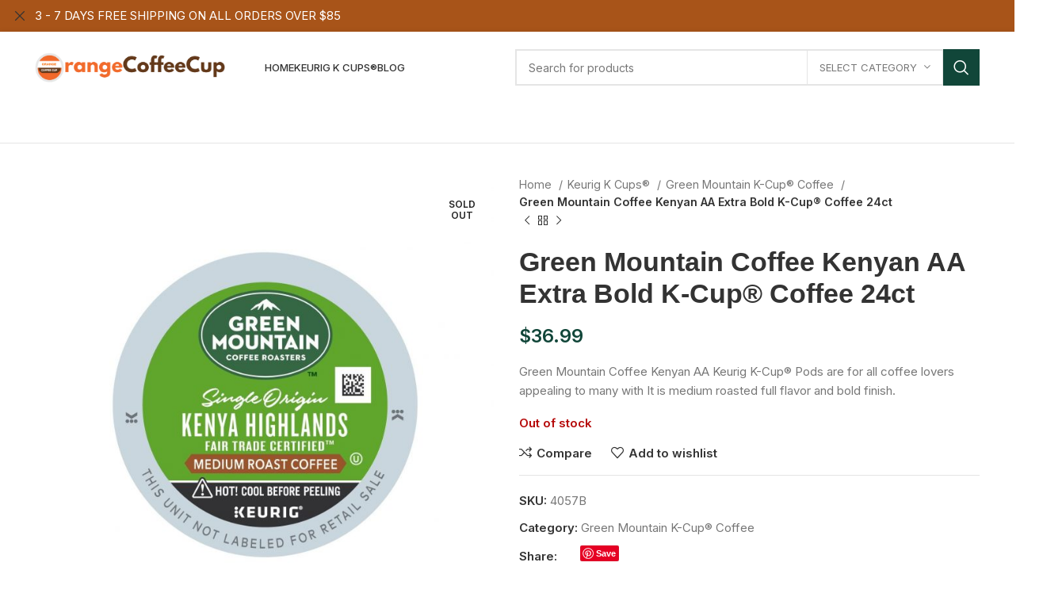

--- FILE ---
content_type: text/html; charset=UTF-8
request_url: https://orangecoffeecup.com/product/green-mountain-coffee-kenyan-aa-extra-bold-k-cup-coffee-24ct/
body_size: 48637
content:
<!DOCTYPE html>
<html lang="en-US">
<head>
	<meta charset="UTF-8">
	<link rel="profile" href="https://gmpg.org/xfn/11">
	<link rel="pingback" href="https://orangecoffeecup.com/xmlrpc.php">

			<script>window.MSInputMethodContext && document.documentMode && document.write('<script src="https://orangecoffeecup.com/wp-content/themes/woodmart/js/libs/ie11CustomProperties.min.js"><\/script>');</script>
		<meta name='robots' content='index, follow, max-image-preview:large, max-snippet:-1, max-video-preview:-1' />

	<!-- This site is optimized with the Yoast SEO plugin v21.6 - https://yoast.com/wordpress/plugins/seo/ -->
	<title>Green Mountain Coffee Kenyan AA Extra Bold K-Cup® Coffee 24ct - Orange Coffee Cup - Buy Premium Coffee K-Cup® Pod For Less</title>
	<link rel="canonical" href="https://orangecoffeecup.com/product/green-mountain-coffee-kenyan-aa-extra-bold-k-cup-coffee-24ct/" />
	<meta property="og:locale" content="en_US" />
	<meta property="og:type" content="article" />
	<meta property="og:title" content="Green Mountain Coffee Kenyan AA Extra Bold K-Cup® Coffee 24ct - Orange Coffee Cup - Buy Premium Coffee K-Cup® Pod For Less" />
	<meta property="og:description" content="Green Mountain Coffee Kenyan AA Keurig K-Cup® Pods are for all coffee lovers appealing to many with It is medium roasted full flavor and bold finish." />
	<meta property="og:url" content="https://orangecoffeecup.com/product/green-mountain-coffee-kenyan-aa-extra-bold-k-cup-coffee-24ct/" />
	<meta property="og:site_name" content="Orange Coffee Cup - Buy Premium Coffee K-Cup® Pod For Less" />
	<meta property="article:modified_time" content="2023-09-05T09:58:09+00:00" />
	<meta property="og:image" content="https://orangecoffeecup.com/wp-content/uploads/2022/05/kenya.jpg" />
	<meta property="og:image:width" content="1678" />
	<meta property="og:image:height" content="1678" />
	<meta property="og:image:type" content="image/jpeg" />
	<meta name="twitter:card" content="summary_large_image" />
	<script type="application/ld+json" class="yoast-schema-graph">{"@context":"https://schema.org","@graph":[{"@type":"WebPage","@id":"https://orangecoffeecup.com/product/green-mountain-coffee-kenyan-aa-extra-bold-k-cup-coffee-24ct/","url":"https://orangecoffeecup.com/product/green-mountain-coffee-kenyan-aa-extra-bold-k-cup-coffee-24ct/","name":"Green Mountain Coffee Kenyan AA Extra Bold K-Cup® Coffee 24ct - Orange Coffee Cup - Buy Premium Coffee K-Cup® Pod For Less","isPartOf":{"@id":"https://orangecoffeecup.com/#website"},"primaryImageOfPage":{"@id":"https://orangecoffeecup.com/product/green-mountain-coffee-kenyan-aa-extra-bold-k-cup-coffee-24ct/#primaryimage"},"image":{"@id":"https://orangecoffeecup.com/product/green-mountain-coffee-kenyan-aa-extra-bold-k-cup-coffee-24ct/#primaryimage"},"thumbnailUrl":"https://orangecoffeecup.com/wp-content/uploads/2022/05/kenya.jpg","datePublished":"2022-05-12T19:02:11+00:00","dateModified":"2023-09-05T09:58:09+00:00","breadcrumb":{"@id":"https://orangecoffeecup.com/product/green-mountain-coffee-kenyan-aa-extra-bold-k-cup-coffee-24ct/#breadcrumb"},"inLanguage":"en-US","potentialAction":[{"@type":"ReadAction","target":["https://orangecoffeecup.com/product/green-mountain-coffee-kenyan-aa-extra-bold-k-cup-coffee-24ct/"]}]},{"@type":"ImageObject","inLanguage":"en-US","@id":"https://orangecoffeecup.com/product/green-mountain-coffee-kenyan-aa-extra-bold-k-cup-coffee-24ct/#primaryimage","url":"https://orangecoffeecup.com/wp-content/uploads/2022/05/kenya.jpg","contentUrl":"https://orangecoffeecup.com/wp-content/uploads/2022/05/kenya.jpg","width":1678,"height":1678},{"@type":"BreadcrumbList","@id":"https://orangecoffeecup.com/product/green-mountain-coffee-kenyan-aa-extra-bold-k-cup-coffee-24ct/#breadcrumb","itemListElement":[{"@type":"ListItem","position":1,"name":"Home","item":"https://orangecoffeecup.com/"},{"@type":"ListItem","position":2,"name":"Shop","item":"https://orangecoffeecup.com/shop/"},{"@type":"ListItem","position":3,"name":"Green Mountain Coffee Kenyan AA Extra Bold K-Cup® Coffee 24ct"}]},{"@type":"WebSite","@id":"https://orangecoffeecup.com/#website","url":"https://orangecoffeecup.com/","name":"Orange Coffee Cup - Buy Premium Coffee K-Cup® Pod For Less","description":"","publisher":{"@id":"https://orangecoffeecup.com/#organization"},"potentialAction":[{"@type":"SearchAction","target":{"@type":"EntryPoint","urlTemplate":"https://orangecoffeecup.com/?s={search_term_string}"},"query-input":"required name=search_term_string"}],"inLanguage":"en-US"},{"@type":"Organization","@id":"https://orangecoffeecup.com/#organization","name":"Orange Coffee Cup - Buy Premium Coffee K-Cup® Pod For Less","url":"https://orangecoffeecup.com/","logo":{"@type":"ImageObject","inLanguage":"en-US","@id":"https://orangecoffeecup.com/#/schema/logo/image/","url":"https://orangecoffeecup.com/wp-content/uploads/2021/12/Dunkin_OriginalBlend_Rebrand_Hero_Lid-600x600-1.png","contentUrl":"https://orangecoffeecup.com/wp-content/uploads/2021/12/Dunkin_OriginalBlend_Rebrand_Hero_Lid-600x600-1.png","width":600,"height":600,"caption":"Orange Coffee Cup - Buy Premium Coffee K-Cup® Pod For Less"},"image":{"@id":"https://orangecoffeecup.com/#/schema/logo/image/"},"sameAs":["https://www.pinterest.com.au/orangecoffeecup"]}]}</script>
	<!-- / Yoast SEO plugin. -->


<link rel='dns-prefetch' href='//assets.pinterest.com' />
<link rel='dns-prefetch' href='//fonts.googleapis.com' />
<link rel="alternate" type="application/rss+xml" title="Orange Coffee Cup - Buy Premium Coffee K-Cup® Pod For Less &raquo; Feed" href="https://orangecoffeecup.com/feed/" />
<link rel="alternate" type="application/rss+xml" title="Orange Coffee Cup - Buy Premium Coffee K-Cup® Pod For Less &raquo; Comments Feed" href="https://orangecoffeecup.com/comments/feed/" />
<link rel="alternate" type="application/rss+xml" title="Orange Coffee Cup - Buy Premium Coffee K-Cup® Pod For Less &raquo; Green Mountain Coffee Kenyan AA Extra Bold K-Cup® Coffee 24ct Comments Feed" href="https://orangecoffeecup.com/product/green-mountain-coffee-kenyan-aa-extra-bold-k-cup-coffee-24ct/feed/" />
<link rel="alternate" title="oEmbed (JSON)" type="application/json+oembed" href="https://orangecoffeecup.com/wp-json/oembed/1.0/embed?url=https%3A%2F%2Forangecoffeecup.com%2Fproduct%2Fgreen-mountain-coffee-kenyan-aa-extra-bold-k-cup-coffee-24ct%2F" />
<link rel="alternate" title="oEmbed (XML)" type="text/xml+oembed" href="https://orangecoffeecup.com/wp-json/oembed/1.0/embed?url=https%3A%2F%2Forangecoffeecup.com%2Fproduct%2Fgreen-mountain-coffee-kenyan-aa-extra-bold-k-cup-coffee-24ct%2F&#038;format=xml" />
<style id='wp-img-auto-sizes-contain-inline-css' type='text/css'>
img:is([sizes=auto i],[sizes^="auto," i]){contain-intrinsic-size:3000px 1500px}
/*# sourceURL=wp-img-auto-sizes-contain-inline-css */
</style>

<link rel='stylesheet' id='wc-blocks-checkout-style-css' href='https://orangecoffeecup.com/wp-content/plugins/woocommerce-payments/dist/blocks-checkout.css?ver=1.0' type='text/css' media='all' />
<link rel='stylesheet' id='wp-block-library-css' href='https://orangecoffeecup.com/wp-includes/css/dist/block-library/style.min.css?ver=6.9' type='text/css' media='all' />
<style id='global-styles-inline-css' type='text/css'>
:root{--wp--preset--aspect-ratio--square: 1;--wp--preset--aspect-ratio--4-3: 4/3;--wp--preset--aspect-ratio--3-4: 3/4;--wp--preset--aspect-ratio--3-2: 3/2;--wp--preset--aspect-ratio--2-3: 2/3;--wp--preset--aspect-ratio--16-9: 16/9;--wp--preset--aspect-ratio--9-16: 9/16;--wp--preset--color--black: #000000;--wp--preset--color--cyan-bluish-gray: #abb8c3;--wp--preset--color--white: #ffffff;--wp--preset--color--pale-pink: #f78da7;--wp--preset--color--vivid-red: #cf2e2e;--wp--preset--color--luminous-vivid-orange: #ff6900;--wp--preset--color--luminous-vivid-amber: #fcb900;--wp--preset--color--light-green-cyan: #7bdcb5;--wp--preset--color--vivid-green-cyan: #00d084;--wp--preset--color--pale-cyan-blue: #8ed1fc;--wp--preset--color--vivid-cyan-blue: #0693e3;--wp--preset--color--vivid-purple: #9b51e0;--wp--preset--gradient--vivid-cyan-blue-to-vivid-purple: linear-gradient(135deg,rgb(6,147,227) 0%,rgb(155,81,224) 100%);--wp--preset--gradient--light-green-cyan-to-vivid-green-cyan: linear-gradient(135deg,rgb(122,220,180) 0%,rgb(0,208,130) 100%);--wp--preset--gradient--luminous-vivid-amber-to-luminous-vivid-orange: linear-gradient(135deg,rgb(252,185,0) 0%,rgb(255,105,0) 100%);--wp--preset--gradient--luminous-vivid-orange-to-vivid-red: linear-gradient(135deg,rgb(255,105,0) 0%,rgb(207,46,46) 100%);--wp--preset--gradient--very-light-gray-to-cyan-bluish-gray: linear-gradient(135deg,rgb(238,238,238) 0%,rgb(169,184,195) 100%);--wp--preset--gradient--cool-to-warm-spectrum: linear-gradient(135deg,rgb(74,234,220) 0%,rgb(151,120,209) 20%,rgb(207,42,186) 40%,rgb(238,44,130) 60%,rgb(251,105,98) 80%,rgb(254,248,76) 100%);--wp--preset--gradient--blush-light-purple: linear-gradient(135deg,rgb(255,206,236) 0%,rgb(152,150,240) 100%);--wp--preset--gradient--blush-bordeaux: linear-gradient(135deg,rgb(254,205,165) 0%,rgb(254,45,45) 50%,rgb(107,0,62) 100%);--wp--preset--gradient--luminous-dusk: linear-gradient(135deg,rgb(255,203,112) 0%,rgb(199,81,192) 50%,rgb(65,88,208) 100%);--wp--preset--gradient--pale-ocean: linear-gradient(135deg,rgb(255,245,203) 0%,rgb(182,227,212) 50%,rgb(51,167,181) 100%);--wp--preset--gradient--electric-grass: linear-gradient(135deg,rgb(202,248,128) 0%,rgb(113,206,126) 100%);--wp--preset--gradient--midnight: linear-gradient(135deg,rgb(2,3,129) 0%,rgb(40,116,252) 100%);--wp--preset--font-size--small: 13px;--wp--preset--font-size--medium: 20px;--wp--preset--font-size--large: 36px;--wp--preset--font-size--x-large: 42px;--wp--preset--spacing--20: 0.44rem;--wp--preset--spacing--30: 0.67rem;--wp--preset--spacing--40: 1rem;--wp--preset--spacing--50: 1.5rem;--wp--preset--spacing--60: 2.25rem;--wp--preset--spacing--70: 3.38rem;--wp--preset--spacing--80: 5.06rem;--wp--preset--shadow--natural: 6px 6px 9px rgba(0, 0, 0, 0.2);--wp--preset--shadow--deep: 12px 12px 50px rgba(0, 0, 0, 0.4);--wp--preset--shadow--sharp: 6px 6px 0px rgba(0, 0, 0, 0.2);--wp--preset--shadow--outlined: 6px 6px 0px -3px rgb(255, 255, 255), 6px 6px rgb(0, 0, 0);--wp--preset--shadow--crisp: 6px 6px 0px rgb(0, 0, 0);}:where(.is-layout-flex){gap: 0.5em;}:where(.is-layout-grid){gap: 0.5em;}body .is-layout-flex{display: flex;}.is-layout-flex{flex-wrap: wrap;align-items: center;}.is-layout-flex > :is(*, div){margin: 0;}body .is-layout-grid{display: grid;}.is-layout-grid > :is(*, div){margin: 0;}:where(.wp-block-columns.is-layout-flex){gap: 2em;}:where(.wp-block-columns.is-layout-grid){gap: 2em;}:where(.wp-block-post-template.is-layout-flex){gap: 1.25em;}:where(.wp-block-post-template.is-layout-grid){gap: 1.25em;}.has-black-color{color: var(--wp--preset--color--black) !important;}.has-cyan-bluish-gray-color{color: var(--wp--preset--color--cyan-bluish-gray) !important;}.has-white-color{color: var(--wp--preset--color--white) !important;}.has-pale-pink-color{color: var(--wp--preset--color--pale-pink) !important;}.has-vivid-red-color{color: var(--wp--preset--color--vivid-red) !important;}.has-luminous-vivid-orange-color{color: var(--wp--preset--color--luminous-vivid-orange) !important;}.has-luminous-vivid-amber-color{color: var(--wp--preset--color--luminous-vivid-amber) !important;}.has-light-green-cyan-color{color: var(--wp--preset--color--light-green-cyan) !important;}.has-vivid-green-cyan-color{color: var(--wp--preset--color--vivid-green-cyan) !important;}.has-pale-cyan-blue-color{color: var(--wp--preset--color--pale-cyan-blue) !important;}.has-vivid-cyan-blue-color{color: var(--wp--preset--color--vivid-cyan-blue) !important;}.has-vivid-purple-color{color: var(--wp--preset--color--vivid-purple) !important;}.has-black-background-color{background-color: var(--wp--preset--color--black) !important;}.has-cyan-bluish-gray-background-color{background-color: var(--wp--preset--color--cyan-bluish-gray) !important;}.has-white-background-color{background-color: var(--wp--preset--color--white) !important;}.has-pale-pink-background-color{background-color: var(--wp--preset--color--pale-pink) !important;}.has-vivid-red-background-color{background-color: var(--wp--preset--color--vivid-red) !important;}.has-luminous-vivid-orange-background-color{background-color: var(--wp--preset--color--luminous-vivid-orange) !important;}.has-luminous-vivid-amber-background-color{background-color: var(--wp--preset--color--luminous-vivid-amber) !important;}.has-light-green-cyan-background-color{background-color: var(--wp--preset--color--light-green-cyan) !important;}.has-vivid-green-cyan-background-color{background-color: var(--wp--preset--color--vivid-green-cyan) !important;}.has-pale-cyan-blue-background-color{background-color: var(--wp--preset--color--pale-cyan-blue) !important;}.has-vivid-cyan-blue-background-color{background-color: var(--wp--preset--color--vivid-cyan-blue) !important;}.has-vivid-purple-background-color{background-color: var(--wp--preset--color--vivid-purple) !important;}.has-black-border-color{border-color: var(--wp--preset--color--black) !important;}.has-cyan-bluish-gray-border-color{border-color: var(--wp--preset--color--cyan-bluish-gray) !important;}.has-white-border-color{border-color: var(--wp--preset--color--white) !important;}.has-pale-pink-border-color{border-color: var(--wp--preset--color--pale-pink) !important;}.has-vivid-red-border-color{border-color: var(--wp--preset--color--vivid-red) !important;}.has-luminous-vivid-orange-border-color{border-color: var(--wp--preset--color--luminous-vivid-orange) !important;}.has-luminous-vivid-amber-border-color{border-color: var(--wp--preset--color--luminous-vivid-amber) !important;}.has-light-green-cyan-border-color{border-color: var(--wp--preset--color--light-green-cyan) !important;}.has-vivid-green-cyan-border-color{border-color: var(--wp--preset--color--vivid-green-cyan) !important;}.has-pale-cyan-blue-border-color{border-color: var(--wp--preset--color--pale-cyan-blue) !important;}.has-vivid-cyan-blue-border-color{border-color: var(--wp--preset--color--vivid-cyan-blue) !important;}.has-vivid-purple-border-color{border-color: var(--wp--preset--color--vivid-purple) !important;}.has-vivid-cyan-blue-to-vivid-purple-gradient-background{background: var(--wp--preset--gradient--vivid-cyan-blue-to-vivid-purple) !important;}.has-light-green-cyan-to-vivid-green-cyan-gradient-background{background: var(--wp--preset--gradient--light-green-cyan-to-vivid-green-cyan) !important;}.has-luminous-vivid-amber-to-luminous-vivid-orange-gradient-background{background: var(--wp--preset--gradient--luminous-vivid-amber-to-luminous-vivid-orange) !important;}.has-luminous-vivid-orange-to-vivid-red-gradient-background{background: var(--wp--preset--gradient--luminous-vivid-orange-to-vivid-red) !important;}.has-very-light-gray-to-cyan-bluish-gray-gradient-background{background: var(--wp--preset--gradient--very-light-gray-to-cyan-bluish-gray) !important;}.has-cool-to-warm-spectrum-gradient-background{background: var(--wp--preset--gradient--cool-to-warm-spectrum) !important;}.has-blush-light-purple-gradient-background{background: var(--wp--preset--gradient--blush-light-purple) !important;}.has-blush-bordeaux-gradient-background{background: var(--wp--preset--gradient--blush-bordeaux) !important;}.has-luminous-dusk-gradient-background{background: var(--wp--preset--gradient--luminous-dusk) !important;}.has-pale-ocean-gradient-background{background: var(--wp--preset--gradient--pale-ocean) !important;}.has-electric-grass-gradient-background{background: var(--wp--preset--gradient--electric-grass) !important;}.has-midnight-gradient-background{background: var(--wp--preset--gradient--midnight) !important;}.has-small-font-size{font-size: var(--wp--preset--font-size--small) !important;}.has-medium-font-size{font-size: var(--wp--preset--font-size--medium) !important;}.has-large-font-size{font-size: var(--wp--preset--font-size--large) !important;}.has-x-large-font-size{font-size: var(--wp--preset--font-size--x-large) !important;}
/*# sourceURL=global-styles-inline-css */
</style>

<style id='classic-theme-styles-inline-css' type='text/css'>
/*! This file is auto-generated */
.wp-block-button__link{color:#fff;background-color:#32373c;border-radius:9999px;box-shadow:none;text-decoration:none;padding:calc(.667em + 2px) calc(1.333em + 2px);font-size:1.125em}.wp-block-file__button{background:#32373c;color:#fff;text-decoration:none}
/*# sourceURL=/wp-includes/css/classic-themes.min.css */
</style>
<style id='woocommerce-inline-inline-css' type='text/css'>
.woocommerce form .form-row .required { visibility: visible; }
/*# sourceURL=woocommerce-inline-inline-css */
</style>
<style id='dominant-color-styles-inline-css' type='text/css'>
img[data-dominant-color]:not(.has-transparency) { background-color: var(--dominant-color); }
/*# sourceURL=dominant-color-styles-inline-css */
</style>
<link rel='stylesheet' id='pinterest-for-woocommerce-pins-css' href='//orangecoffeecup.com/wp-content/plugins/pinterest-for-woocommerce/assets/css/frontend/pinterest-for-woocommerce-pins.min.css?ver=1.3.15' type='text/css' media='all' />
<link rel='stylesheet' id='related-styles-css' href='https://orangecoffeecup.com/wp-content/plugins/woo-mailerlite/includes/../public/css/style.css?ver=6.9' type='text/css' media='all' />
<link rel='stylesheet' id='gateway-css' href='https://orangecoffeecup.com/wp-content/plugins/woocommerce-paypal-payments/modules/ppcp-button/assets/css/gateway.css?ver=2.4.2' type='text/css' media='all' />
<link rel='stylesheet' id='WCPAY_PAYMENT_REQUEST-css' href='https://orangecoffeecup.com/wp-content/plugins/woocommerce-payments/dist/payment-request.css?ver=6.8.0' type='text/css' media='all' />
<link rel='stylesheet' id='flexible-shipping-free-shipping-css' href='https://orangecoffeecup.com/wp-content/plugins/flexible-shipping/assets/dist/css/free-shipping.css?ver=4.23.3.2' type='text/css' media='all' />
<link rel='stylesheet' id='elementor-icons-css' href='https://orangecoffeecup.com/wp-content/plugins/elementor/assets/lib/eicons/css/elementor-icons.min.css?ver=5.25.0' type='text/css' media='all' />
<link rel='stylesheet' id='elementor-frontend-css' href='https://orangecoffeecup.com/wp-content/plugins/elementor/assets/css/frontend-lite.min.css?ver=3.18.0' type='text/css' media='all' />
<link rel='stylesheet' id='swiper-css' href='https://orangecoffeecup.com/wp-content/plugins/elementor/assets/lib/swiper/css/swiper.min.css?ver=5.3.6' type='text/css' media='all' />
<link rel='stylesheet' id='elementor-post-13-css' href='https://orangecoffeecup.com/wp-content/uploads/elementor/css/post-13.css?ver=1699144981' type='text/css' media='all' />
<link rel='stylesheet' id='bootstrap-css' href='https://orangecoffeecup.com/wp-content/themes/woodmart/css/bootstrap-light.min.css?ver=7.2.5' type='text/css' media='all' />
<link rel='stylesheet' id='woodmart-style-css' href='https://orangecoffeecup.com/wp-content/themes/woodmart/css/parts/base.min.css?ver=7.2.5' type='text/css' media='all' />
<link rel='stylesheet' id='wd-widget-wd-recent-posts-css' href='https://orangecoffeecup.com/wp-content/themes/woodmart/css/parts/widget-wd-recent-posts.min.css?ver=7.2.5' type='text/css' media='all' />
<link rel='stylesheet' id='wd-widget-nav-css' href='https://orangecoffeecup.com/wp-content/themes/woodmart/css/parts/widget-nav.min.css?ver=7.2.5' type='text/css' media='all' />
<link rel='stylesheet' id='wd-widget-wd-layered-nav-css' href='https://orangecoffeecup.com/wp-content/themes/woodmart/css/parts/woo-widget-wd-layered-nav.min.css?ver=7.2.5' type='text/css' media='all' />
<link rel='stylesheet' id='wd-woo-mod-swatches-base-css' href='https://orangecoffeecup.com/wp-content/themes/woodmart/css/parts/woo-mod-swatches-base.min.css?ver=7.2.5' type='text/css' media='all' />
<link rel='stylesheet' id='wd-woo-mod-swatches-filter-css' href='https://orangecoffeecup.com/wp-content/themes/woodmart/css/parts/woo-mod-swatches-filter.min.css?ver=7.2.5' type='text/css' media='all' />
<link rel='stylesheet' id='wd-widget-layered-nav-stock-status-css' href='https://orangecoffeecup.com/wp-content/themes/woodmart/css/parts/woo-widget-layered-nav-stock-status.min.css?ver=7.2.5' type='text/css' media='all' />
<link rel='stylesheet' id='wd-widget-product-list-css' href='https://orangecoffeecup.com/wp-content/themes/woodmart/css/parts/woo-widget-product-list.min.css?ver=7.2.5' type='text/css' media='all' />
<link rel='stylesheet' id='wd-widget-slider-price-filter-css' href='https://orangecoffeecup.com/wp-content/themes/woodmart/css/parts/woo-widget-slider-price-filter.min.css?ver=7.2.5' type='text/css' media='all' />
<link rel='stylesheet' id='wd-wp-gutenberg-css' href='https://orangecoffeecup.com/wp-content/themes/woodmart/css/parts/wp-gutenberg.min.css?ver=7.2.5' type='text/css' media='all' />
<link rel='stylesheet' id='wd-wpcf7-css' href='https://orangecoffeecup.com/wp-content/themes/woodmart/css/parts/int-wpcf7.min.css?ver=7.2.5' type='text/css' media='all' />
<link rel='stylesheet' id='wd-revolution-slider-css' href='https://orangecoffeecup.com/wp-content/themes/woodmart/css/parts/int-rev-slider.min.css?ver=7.2.5' type='text/css' media='all' />
<link rel='stylesheet' id='wd-woo-payments-css' href='https://orangecoffeecup.com/wp-content/themes/woodmart/css/parts/int-woo-payments.min.css?ver=7.2.5' type='text/css' media='all' />
<link rel='stylesheet' id='wd-woo-paypal-payments-css' href='https://orangecoffeecup.com/wp-content/themes/woodmart/css/parts/int-woo-paypal-payments.min.css?ver=7.2.5' type='text/css' media='all' />
<link rel='stylesheet' id='wd-elementor-base-css' href='https://orangecoffeecup.com/wp-content/themes/woodmart/css/parts/int-elem-base.min.css?ver=7.2.5' type='text/css' media='all' />
<link rel='stylesheet' id='wd-woocommerce-base-css' href='https://orangecoffeecup.com/wp-content/themes/woodmart/css/parts/woocommerce-base.min.css?ver=7.2.5' type='text/css' media='all' />
<link rel='stylesheet' id='wd-mod-star-rating-css' href='https://orangecoffeecup.com/wp-content/themes/woodmart/css/parts/mod-star-rating.min.css?ver=7.2.5' type='text/css' media='all' />
<link rel='stylesheet' id='wd-woo-el-track-order-css' href='https://orangecoffeecup.com/wp-content/themes/woodmart/css/parts/woo-el-track-order.min.css?ver=7.2.5' type='text/css' media='all' />
<link rel='stylesheet' id='wd-woo-gutenberg-css' href='https://orangecoffeecup.com/wp-content/themes/woodmart/css/parts/woo-gutenberg.min.css?ver=7.2.5' type='text/css' media='all' />
<link rel='stylesheet' id='wd-woo-mod-quantity-css' href='https://orangecoffeecup.com/wp-content/themes/woodmart/css/parts/woo-mod-quantity.min.css?ver=7.2.5' type='text/css' media='all' />
<link rel='stylesheet' id='wd-woo-single-prod-el-base-css' href='https://orangecoffeecup.com/wp-content/themes/woodmart/css/parts/woo-single-prod-el-base.min.css?ver=7.2.5' type='text/css' media='all' />
<link rel='stylesheet' id='wd-woo-mod-stock-status-css' href='https://orangecoffeecup.com/wp-content/themes/woodmart/css/parts/woo-mod-stock-status.min.css?ver=7.2.5' type='text/css' media='all' />
<link rel='stylesheet' id='wd-woo-mod-shop-attributes-css' href='https://orangecoffeecup.com/wp-content/themes/woodmart/css/parts/woo-mod-shop-attributes.min.css?ver=7.2.5' type='text/css' media='all' />
<link rel='stylesheet' id='child-style-css' href='https://orangecoffeecup.com/wp-content/themes/woodmart-child/style.css?ver=7.2.5' type='text/css' media='all' />
<link rel='stylesheet' id='wd-header-base-css' href='https://orangecoffeecup.com/wp-content/themes/woodmart/css/parts/header-base.min.css?ver=7.2.5' type='text/css' media='all' />
<link rel='stylesheet' id='wd-mod-tools-css' href='https://orangecoffeecup.com/wp-content/themes/woodmart/css/parts/mod-tools.min.css?ver=7.2.5' type='text/css' media='all' />
<link rel='stylesheet' id='wd-header-elements-base-css' href='https://orangecoffeecup.com/wp-content/themes/woodmart/css/parts/header-el-base.min.css?ver=7.2.5' type='text/css' media='all' />
<link rel='stylesheet' id='wd-header-cart-side-css' href='https://orangecoffeecup.com/wp-content/themes/woodmart/css/parts/header-el-cart-side.min.css?ver=7.2.5' type='text/css' media='all' />
<link rel='stylesheet' id='wd-header-cart-css' href='https://orangecoffeecup.com/wp-content/themes/woodmart/css/parts/header-el-cart.min.css?ver=7.2.5' type='text/css' media='all' />
<link rel='stylesheet' id='wd-widget-shopping-cart-css' href='https://orangecoffeecup.com/wp-content/themes/woodmart/css/parts/woo-widget-shopping-cart.min.css?ver=7.2.5' type='text/css' media='all' />
<link rel='stylesheet' id='wd-woo-mod-login-form-css' href='https://orangecoffeecup.com/wp-content/themes/woodmart/css/parts/woo-mod-login-form.min.css?ver=7.2.5' type='text/css' media='all' />
<link rel='stylesheet' id='wd-header-my-account-css' href='https://orangecoffeecup.com/wp-content/themes/woodmart/css/parts/header-el-my-account.min.css?ver=7.2.5' type='text/css' media='all' />
<link rel='stylesheet' id='wd-header-search-css' href='https://orangecoffeecup.com/wp-content/themes/woodmart/css/parts/header-el-search.min.css?ver=7.2.5' type='text/css' media='all' />
<link rel='stylesheet' id='wd-header-search-form-css' href='https://orangecoffeecup.com/wp-content/themes/woodmart/css/parts/header-el-search-form.min.css?ver=7.2.5' type='text/css' media='all' />
<link rel='stylesheet' id='wd-wd-search-results-css' href='https://orangecoffeecup.com/wp-content/themes/woodmart/css/parts/wd-search-results.min.css?ver=7.2.5' type='text/css' media='all' />
<link rel='stylesheet' id='wd-wd-search-form-css' href='https://orangecoffeecup.com/wp-content/themes/woodmart/css/parts/wd-search-form.min.css?ver=7.2.5' type='text/css' media='all' />
<link rel='stylesheet' id='wd-wd-search-cat-css' href='https://orangecoffeecup.com/wp-content/themes/woodmart/css/parts/wd-search-cat.min.css?ver=7.2.5' type='text/css' media='all' />
<link rel='stylesheet' id='wd-page-title-css' href='https://orangecoffeecup.com/wp-content/themes/woodmart/css/parts/page-title.min.css?ver=7.2.5' type='text/css' media='all' />
<link rel='stylesheet' id='wd-woo-single-prod-predefined-css' href='https://orangecoffeecup.com/wp-content/themes/woodmart/css/parts/woo-single-prod-predefined.min.css?ver=7.2.5' type='text/css' media='all' />
<link rel='stylesheet' id='wd-woo-single-prod-and-quick-view-predefined-css' href='https://orangecoffeecup.com/wp-content/themes/woodmart/css/parts/woo-single-prod-and-quick-view-predefined.min.css?ver=7.2.5' type='text/css' media='all' />
<link rel='stylesheet' id='wd-woo-single-prod-el-tabs-predefined-css' href='https://orangecoffeecup.com/wp-content/themes/woodmart/css/parts/woo-single-prod-el-tabs-predefined.min.css?ver=7.2.5' type='text/css' media='all' />
<link rel='stylesheet' id='wd-woo-single-prod-el-gallery-css' href='https://orangecoffeecup.com/wp-content/themes/woodmart/css/parts/woo-single-prod-el-gallery.min.css?ver=7.2.5' type='text/css' media='all' />
<link rel='stylesheet' id='wd-woo-single-prod-el-gallery-opt-thumb-left-css' href='https://orangecoffeecup.com/wp-content/themes/woodmart/css/parts/woo-single-prod-el-gallery-opt-thumb-left.min.css?ver=7.2.5' type='text/css' media='all' />
<link rel='stylesheet' id='wd-owl-carousel-css' href='https://orangecoffeecup.com/wp-content/themes/woodmart/css/parts/lib-owl-carousel.min.css?ver=7.2.5' type='text/css' media='all' />
<link rel='stylesheet' id='wd-woo-mod-product-labels-css' href='https://orangecoffeecup.com/wp-content/themes/woodmart/css/parts/woo-mod-product-labels.min.css?ver=7.2.5' type='text/css' media='all' />
<link rel='stylesheet' id='wd-woo-mod-product-labels-round-css' href='https://orangecoffeecup.com/wp-content/themes/woodmart/css/parts/woo-mod-product-labels-round.min.css?ver=7.2.5' type='text/css' media='all' />
<link rel='stylesheet' id='wd-photoswipe-css' href='https://orangecoffeecup.com/wp-content/themes/woodmart/css/parts/lib-photoswipe.min.css?ver=7.2.5' type='text/css' media='all' />
<link rel='stylesheet' id='wd-woo-single-prod-el-navigation-css' href='https://orangecoffeecup.com/wp-content/themes/woodmart/css/parts/woo-single-prod-el-navigation.min.css?ver=7.2.5' type='text/css' media='all' />
<link rel='stylesheet' id='wd-social-icons-css' href='https://orangecoffeecup.com/wp-content/themes/woodmart/css/parts/el-social-icons.min.css?ver=7.2.5' type='text/css' media='all' />
<link rel='stylesheet' id='wd-tabs-css' href='https://orangecoffeecup.com/wp-content/themes/woodmart/css/parts/el-tabs.min.css?ver=7.2.5' type='text/css' media='all' />
<link rel='stylesheet' id='wd-woo-single-prod-el-tabs-opt-layout-tabs-css' href='https://orangecoffeecup.com/wp-content/themes/woodmart/css/parts/woo-single-prod-el-tabs-opt-layout-tabs.min.css?ver=7.2.5' type='text/css' media='all' />
<link rel='stylesheet' id='wd-accordion-css' href='https://orangecoffeecup.com/wp-content/themes/woodmart/css/parts/el-accordion.min.css?ver=7.2.5' type='text/css' media='all' />
<link rel='stylesheet' id='wd-woo-single-prod-el-reviews-css' href='https://orangecoffeecup.com/wp-content/themes/woodmart/css/parts/woo-single-prod-el-reviews.min.css?ver=7.2.5' type='text/css' media='all' />
<link rel='stylesheet' id='wd-woo-single-prod-el-reviews-style-1-css' href='https://orangecoffeecup.com/wp-content/themes/woodmart/css/parts/woo-single-prod-el-reviews-style-1.min.css?ver=7.2.5' type='text/css' media='all' />
<link rel='stylesheet' id='wd-mod-comments-css' href='https://orangecoffeecup.com/wp-content/themes/woodmart/css/parts/mod-comments.min.css?ver=7.2.5' type='text/css' media='all' />
<link rel='stylesheet' id='wd-product-loop-css' href='https://orangecoffeecup.com/wp-content/themes/woodmart/css/parts/woo-product-loop.min.css?ver=7.2.5' type='text/css' media='all' />
<link rel='stylesheet' id='wd-product-loop-icons-css' href='https://orangecoffeecup.com/wp-content/themes/woodmart/css/parts/woo-product-loop-icons.min.css?ver=7.2.5' type='text/css' media='all' />
<link rel='stylesheet' id='wd-mfp-popup-css' href='https://orangecoffeecup.com/wp-content/themes/woodmart/css/parts/lib-magnific-popup.min.css?ver=7.2.5' type='text/css' media='all' />
<link rel='stylesheet' id='wd-widget-collapse-css' href='https://orangecoffeecup.com/wp-content/themes/woodmart/css/parts/opt-widget-collapse.min.css?ver=7.2.5' type='text/css' media='all' />
<link rel='stylesheet' id='wd-footer-base-css' href='https://orangecoffeecup.com/wp-content/themes/woodmart/css/parts/footer-base.min.css?ver=7.2.5' type='text/css' media='all' />
<link rel='stylesheet' id='wd-section-title-css' href='https://orangecoffeecup.com/wp-content/themes/woodmart/css/parts/el-section-title.min.css?ver=7.2.5' type='text/css' media='all' />
<link rel='stylesheet' id='wd-text-block-css' href='https://orangecoffeecup.com/wp-content/themes/woodmart/css/parts/el-text-block.min.css?ver=7.2.5' type='text/css' media='all' />
<link rel='stylesheet' id='wd-list-css' href='https://orangecoffeecup.com/wp-content/themes/woodmart/css/parts/el-list.min.css?ver=7.2.5' type='text/css' media='all' />
<link rel='stylesheet' id='wd-scroll-top-css' href='https://orangecoffeecup.com/wp-content/themes/woodmart/css/parts/opt-scrolltotop.min.css?ver=7.2.5' type='text/css' media='all' />
<link rel='stylesheet' id='wd-header-my-account-sidebar-css' href='https://orangecoffeecup.com/wp-content/themes/woodmart/css/parts/header-el-my-account-sidebar.min.css?ver=7.2.5' type='text/css' media='all' />
<link rel='stylesheet' id='wd-header-banner-css' href='https://orangecoffeecup.com/wp-content/themes/woodmart/css/parts/opt-header-banner.min.css?ver=7.2.5' type='text/css' media='all' />
<link rel='stylesheet' id='xts-google-fonts-css' href='https://fonts.googleapis.com/css?family=Inter%3A400%2C600%2C500%7CLato%3A400%2C700&#038;ver=7.2.5' type='text/css' media='all' />
<link rel='stylesheet' id='google-fonts-1-css' href='https://fonts.googleapis.com/css?family=Roboto%3A100%2C100italic%2C200%2C200italic%2C300%2C300italic%2C400%2C400italic%2C500%2C500italic%2C600%2C600italic%2C700%2C700italic%2C800%2C800italic%2C900%2C900italic%7CRoboto+Slab%3A100%2C100italic%2C200%2C200italic%2C300%2C300italic%2C400%2C400italic%2C500%2C500italic%2C600%2C600italic%2C700%2C700italic%2C800%2C800italic%2C900%2C900italic&#038;display=auto&#038;ver=6.9' type='text/css' media='all' />
<link rel="preconnect" href="https://fonts.gstatic.com/" crossorigin><script type="text/javascript" src="https://orangecoffeecup.com/wp-includes/js/jquery/jquery.min.js?ver=3.7.1" id="jquery-core-js"></script>
<script type="text/javascript" src="https://orangecoffeecup.com/wp-includes/js/jquery/jquery-migrate.min.js?ver=3.4.1" id="jquery-migrate-js"></script>
<script type="text/javascript" src="https://orangecoffeecup.com/wp-content/plugins/woocommerce/assets/js/jquery-blockui/jquery.blockUI.min.js?ver=2.7.0-wc.8.3.3" id="jquery-blockui-js" data-wp-strategy="defer"></script>
<script type="text/javascript" src="https://orangecoffeecup.com/wp-content/plugins/woocommerce/assets/js/zoom/jquery.zoom.min.js?ver=1.7.21-wc.8.3.3" id="zoom-js" defer="defer" data-wp-strategy="defer"></script>
<script type="text/javascript" id="wc-single-product-js-extra">
/* <![CDATA[ */
var wc_single_product_params = {"i18n_required_rating_text":"Please select a rating","review_rating_required":"yes","flexslider":{"rtl":false,"animation":"slide","smoothHeight":true,"directionNav":false,"controlNav":"thumbnails","slideshow":false,"animationSpeed":500,"animationLoop":false,"allowOneSlide":false},"zoom_enabled":"","zoom_options":[],"photoswipe_enabled":"","photoswipe_options":{"shareEl":false,"closeOnScroll":false,"history":false,"hideAnimationDuration":0,"showAnimationDuration":0},"flexslider_enabled":""};
//# sourceURL=wc-single-product-js-extra
/* ]]> */
</script>
<script type="text/javascript" src="https://orangecoffeecup.com/wp-content/plugins/woocommerce/assets/js/frontend/single-product.min.js?ver=8.3.3" id="wc-single-product-js" defer="defer" data-wp-strategy="defer"></script>
<script type="text/javascript" src="https://orangecoffeecup.com/wp-content/plugins/woocommerce/assets/js/js-cookie/js.cookie.min.js?ver=2.1.4-wc.8.3.3" id="js-cookie-js" defer="defer" data-wp-strategy="defer"></script>
<script type="text/javascript" id="woocommerce-js-extra">
/* <![CDATA[ */
var woocommerce_params = {"ajax_url":"/wp-admin/admin-ajax.php","wc_ajax_url":"/?wc-ajax=%%endpoint%%"};
//# sourceURL=woocommerce-js-extra
/* ]]> */
</script>
<script type="text/javascript" src="https://orangecoffeecup.com/wp-content/plugins/woocommerce/assets/js/frontend/woocommerce.min.js?ver=8.3.3" id="woocommerce-js" defer="defer" data-wp-strategy="defer"></script>
<script type="text/javascript" id="WCPAY_ASSETS-js-extra">
/* <![CDATA[ */
var wcpayAssets = {"url":"https://orangecoffeecup.com/wp-content/plugins/woocommerce-payments/dist/"};
//# sourceURL=WCPAY_ASSETS-js-extra
/* ]]> */
</script>
<script type="text/javascript" src="https://orangecoffeecup.com/wp-content/themes/woodmart/js/libs/device.min.js?ver=7.2.5" id="wd-device-library-js"></script>
<script type="text/javascript" id="woo-ml-public-script-js-extra">
/* <![CDATA[ */
var woo_ml_public_post = {"ajax_url":"https://orangecoffeecup.com/wp-admin/admin-ajax.php","language":"en_US"};
//# sourceURL=woo-ml-public-script-js-extra
/* ]]> */
</script>
<script type="text/javascript" src="https://orangecoffeecup.com/wp-content/plugins/woo-mailerlite/public/js/public.js?ver=2.0.4" id="woo-ml-public-script-js"></script>
<link rel="https://api.w.org/" href="https://orangecoffeecup.com/wp-json/" /><link rel="alternate" title="JSON" type="application/json" href="https://orangecoffeecup.com/wp-json/wp/v2/product/9294" /><link rel="EditURI" type="application/rsd+xml" title="RSD" href="https://orangecoffeecup.com/xmlrpc.php?rsd" />
<meta name="generator" content="WordPress 6.9" />
<meta name="generator" content="WooCommerce 8.3.3" />
<link rel='shortlink' href='https://orangecoffeecup.com/?p=9294' />
<meta name="generator" content="Performance Lab 2.7.0; modules: images/dominant-color-images, images/webp-support, images/webp-uploads">
<meta name="p:domain_verify" content="faed84e35924bd8ff67905d3687f3a18"/>
<!-- Global site tag (gtag.js) - Google Analytics -->
<script async src="https://www.googletagmanager.com/gtag/js?id=G-X0B07JB5K2"></script>
<script>
  window.dataLayer = window.dataLayer || [];
  function gtag(){dataLayer.push(arguments);}
  gtag('js', new Date());

  gtag('config', 'G-X0B07JB5K2');
</script>

<meta property="og:url" content="https://orangecoffeecup.com/product/green-mountain-coffee-kenyan-aa-extra-bold-k-cup-coffee-24ct/" /><meta property="og:site_name" content="Orange Coffee Cup - Buy Premium Coffee K-Cup® Pod For Less" /><meta property="og:type" content="og:product" /><meta property="og:title" content="Green Mountain Coffee Kenyan AA Extra Bold K-Cup® Coffee 24ct" /><meta property="og:image" content="https://orangecoffeecup.com/wp-content/uploads/2022/05/kenya-800x800.jpg" /><meta property="product:price:currency" content="USD" /><meta property="product:price:amount" content="36.99" /><meta property="og:description" content="Green Mountain Coffee Kenyan AA Keurig K-Cup® Pods are for all coffee lovers appealing to many with It is medium roasted full flavor and bold finish." /><meta property="og:availability" content="out of stock" />        <!-- MailerLite Universal -->
        <script>
            (function (w, d, e, u, f, l, n) {
                w[f] = w[f] || function () {
                    (w[f].q = w[f].q || [])
                        .push(arguments);
                }, l = d.createElement(e), l.async = 1, l.src = u,
                    n = d.getElementsByTagName(e)[0], n.parentNode.insertBefore(l, n);
            })
            (window, document, 'script', 'https://assets.mailerlite.com/js/universal.js', 'ml');
            ml('account', '47025');
            ml('enablePopups', true);
        </script>
        <!-- End MailerLite Universal -->
        					<meta name="viewport" content="width=device-width, initial-scale=1.0, maximum-scale=1.0, user-scalable=no">
										<noscript><style>.woocommerce-product-gallery{ opacity: 1 !important; }</style></noscript>
	<meta name="generator" content="Elementor 3.18.0; features: e_dom_optimization, e_optimized_assets_loading, e_optimized_css_loading, additional_custom_breakpoints, block_editor_assets_optimize, e_image_loading_optimization; settings: css_print_method-external, google_font-enabled, font_display-auto">
<!-- Pinterest Pixel Base Code -->
<script type="text/javascript">
  !function(e){if(!window.pintrk){window.pintrk=function(){window.pintrk.queue.push(Array.prototype.slice.call(arguments))};var n=window.pintrk;n.queue=[],n.version="3.0";var t=document.createElement("script");t.async=!0,t.src=e;var r=document.getElementsByTagName("script")[0];r.parentNode.insertBefore(t,r)}}("https://s.pinimg.com/ct/core.js");

  pintrk('load', '2613212730517', { np: "woocommerce" } );
  pintrk('page');
</script>
<!-- End Pinterest Pixel Base Code -->
<meta name="generator" content="Powered by Slider Revolution 6.6.15 - responsive, Mobile-Friendly Slider Plugin for WordPress with comfortable drag and drop interface." />
<script>pintrk( 'track', 'pagevisit' , {"product_id":9294,"product_name":"Green Mountain Coffee Kenyan AA Extra Bold K-Cup\u00ae Coffee 24ct","product_price":36.99,"currency":"USD"});</script><link rel="icon" href="https://orangecoffeecup.com/wp-content/uploads/2021/12/cropped-Dunkin_OriginalBlend_Rebrand_Hero_Lid-600x600-1-32x32.png" sizes="32x32" />
<link rel="icon" href="https://orangecoffeecup.com/wp-content/uploads/2021/12/cropped-Dunkin_OriginalBlend_Rebrand_Hero_Lid-600x600-1-192x192.png" sizes="192x192" />
<link rel="apple-touch-icon" href="https://orangecoffeecup.com/wp-content/uploads/2021/12/cropped-Dunkin_OriginalBlend_Rebrand_Hero_Lid-600x600-1-180x180.png" />
<meta name="msapplication-TileImage" content="https://orangecoffeecup.com/wp-content/uploads/2021/12/cropped-Dunkin_OriginalBlend_Rebrand_Hero_Lid-600x600-1-270x270.png" />
<script>function setREVStartSize(e){
			//window.requestAnimationFrame(function() {
				window.RSIW = window.RSIW===undefined ? window.innerWidth : window.RSIW;
				window.RSIH = window.RSIH===undefined ? window.innerHeight : window.RSIH;
				try {
					var pw = document.getElementById(e.c).parentNode.offsetWidth,
						newh;
					pw = pw===0 || isNaN(pw) || (e.l=="fullwidth" || e.layout=="fullwidth") ? window.RSIW : pw;
					e.tabw = e.tabw===undefined ? 0 : parseInt(e.tabw);
					e.thumbw = e.thumbw===undefined ? 0 : parseInt(e.thumbw);
					e.tabh = e.tabh===undefined ? 0 : parseInt(e.tabh);
					e.thumbh = e.thumbh===undefined ? 0 : parseInt(e.thumbh);
					e.tabhide = e.tabhide===undefined ? 0 : parseInt(e.tabhide);
					e.thumbhide = e.thumbhide===undefined ? 0 : parseInt(e.thumbhide);
					e.mh = e.mh===undefined || e.mh=="" || e.mh==="auto" ? 0 : parseInt(e.mh,0);
					if(e.layout==="fullscreen" || e.l==="fullscreen")
						newh = Math.max(e.mh,window.RSIH);
					else{
						e.gw = Array.isArray(e.gw) ? e.gw : [e.gw];
						for (var i in e.rl) if (e.gw[i]===undefined || e.gw[i]===0) e.gw[i] = e.gw[i-1];
						e.gh = e.el===undefined || e.el==="" || (Array.isArray(e.el) && e.el.length==0)? e.gh : e.el;
						e.gh = Array.isArray(e.gh) ? e.gh : [e.gh];
						for (var i in e.rl) if (e.gh[i]===undefined || e.gh[i]===0) e.gh[i] = e.gh[i-1];
											
						var nl = new Array(e.rl.length),
							ix = 0,
							sl;
						e.tabw = e.tabhide>=pw ? 0 : e.tabw;
						e.thumbw = e.thumbhide>=pw ? 0 : e.thumbw;
						e.tabh = e.tabhide>=pw ? 0 : e.tabh;
						e.thumbh = e.thumbhide>=pw ? 0 : e.thumbh;
						for (var i in e.rl) nl[i] = e.rl[i]<window.RSIW ? 0 : e.rl[i];
						sl = nl[0];
						for (var i in nl) if (sl>nl[i] && nl[i]>0) { sl = nl[i]; ix=i;}
						var m = pw>(e.gw[ix]+e.tabw+e.thumbw) ? 1 : (pw-(e.tabw+e.thumbw)) / (e.gw[ix]);
						newh =  (e.gh[ix] * m) + (e.tabh + e.thumbh);
					}
					var el = document.getElementById(e.c);
					if (el!==null && el) el.style.height = newh+"px";
					el = document.getElementById(e.c+"_wrapper");
					if (el!==null && el) {
						el.style.height = newh+"px";
						el.style.display = "block";
					}
				} catch(e){
					console.log("Failure at Presize of Slider:" + e)
				}
			//});
		  };</script>
		<style type="text/css" id="wp-custom-css">
			/* Pros and cons box */

        .pc-box{
          display: flex;
          flex-wrap: wrap;
          justify-content: center;
          margin-bottom:30px;
        }

        .ibox{
          width: 43%;
          padding: 15px 15px 25px;
          position: relative;
          box-shadow: 10px 5px 20px -5px rgba(0, 0, 0, 0.15);
        }
        .ibox ul {
            margin: 0 auto;
            width: 85%;
          position:relative;
          z-index:10;
        }
        .ibox li{
          margin-top: 15px;
          list-style: none;
        }
        .pros li:before, .cons li:before {
          font-family: FontAwesome;
          display: inline-block;
          margin-right: 10px;
        }
        .pros li:before{
          content: "\f00c";
          color:#4da970;
        }
        .cons li:before {
          content: "\f00d";
          color:#de6c64;
        }
        .pros{
          margin-right: 2%;
        }
        .pros .bg-icon:before , .cons .bg-icon:before{
          position: absolute;
          font-family: FontAwesome;
          margin:0 auto;
          left:0;
          right:0;
          text-align:center;
          top:50%;
          transform: translateY(-50%);
          font-size:150px;
          color:#000;
          opacity:0.1;
        }
        .pc-box h3{
          padding:15px;
          margin-top:-15px;
          margin-left:-15px;
          margin-right:-15px;
          text-align: center;
        }
        .pros h3, .cons h3{
          font-size:23px;
          font-weight:600;
          color: #fff;
          border-bottom: 2px dashed #ffffff85;
        }
        .pros h3{
          background:linear-gradient(to right, #5fcc89, #24b95e);
        }
        .cons h3{
          background: #de6c64;
        }
        .bg-icon {
            height: 0;
        }
        .ibox .fa {
            color: #000;
            left: 0;
            text-align: center;
            right: 0;
            transform: translateY(-50%);
            font-size: 150px;
            top: 50%;
            position: absolute;
            z-index: 1;
            opacity: 0.07;
        }

        @media only screen and (max-width:576px){
          .ibox{
            width:90%
          }
          .pros{
            margin-right: 0;
            margin-bottom:10px;
          }
        }

        /*end box*/		</style>
		<style>
		
		</style>			<style id="wd-style-header_273375-css" data-type="wd-style-header_273375">
				:root{
	--wd-top-bar-h: 0.001px;
	--wd-top-bar-sm-h: 0.001px;
	--wd-top-bar-sticky-h: 0.001px;

	--wd-header-general-h: 90px;
	--wd-header-general-sm-h: 60px;
	--wd-header-general-sticky-h: 60px;

	--wd-header-bottom-h: 50px;
	--wd-header-bottom-sm-h: 50px;
	--wd-header-bottom-sticky-h: 50px;

	--wd-header-clone-h: 0.001px;
}


.whb-sticked .whb-general-header .wd-dropdown {
	margin-top: 10px;
}

.whb-sticked .whb-general-header .wd-dropdown:after {
	height: 20px;
}

.whb-header-bottom .wd-dropdown {
	margin-top: 5px;
}

.whb-header-bottom .wd-dropdown:after {
	height: 15px;
}

.whb-sticked .whb-header-bottom .wd-dropdown {
	margin-top: 5px;
}

.whb-sticked .whb-header-bottom .wd-dropdown:after {
	height: 15px;
}

.whb-header .whb-header-bottom .wd-header-cats {
	margin-top: -0px;
	margin-bottom: -1px;
	height: calc(100% + 1px);
}


@media (min-width: 1025px) {
	
		.whb-general-header-inner {
		height: 90px;
		max-height: 90px;
	}

		.whb-sticked .whb-general-header-inner {
		height: 60px;
		max-height: 60px;
	}
		
		.whb-header-bottom-inner {
		height: 50px;
		max-height: 50px;
	}

		.whb-sticked .whb-header-bottom-inner {
		height: 50px;
		max-height: 50px;
	}
		
	
			.wd-header-overlap .title-size-small {
		padding-top: 162px;
	}

	.wd-header-overlap .title-size-default {
		padding-top: 202px;
	}

	.wd-header-overlap .title-size-large {
		padding-top: 242px;
	}

		.wd-header-overlap .without-title.title-size-small {
		padding-top: 142px;
	}

	.wd-header-overlap .without-title.title-size-default {
		padding-top: 177px;
	}

	.wd-header-overlap .without-title.title-size-large {
		padding-top: 202px;
	}

		.single-product .whb-overcontent:not(.whb-custom-header) {
		padding-top: 142px;
	}
	}

@media (max-width: 1024px) {
	
		.whb-general-header-inner {
		height: 60px;
		max-height: 60px;
	}
	
		.whb-header-bottom-inner {
		height: 50px;
		max-height: 50px;
	}
	
	
			.wd-header-overlap .page-title {
		padding-top: 127px;
	}

		.wd-header-overlap .without-title.title-shop {
		padding-top: 112px;
	}

		.single-product .whb-overcontent:not(.whb-custom-header) {
		padding-top: 112px;
	}
	}
		.whb-top-bar-inner { border-color: rgba(255, 255, 255, 0.25);border-bottom-width: 1px;border-bottom-style: solid; }
.whb-general-header {
	background-color: rgba(255, 255, 255, 1);border-bottom-width: 0px;border-bottom-style: solid;
}

.whb-header-bottom {
	border-color: rgba(230, 230, 230, 1);border-bottom-width: 1px;border-bottom-style: solid;
}
			</style>
						<style id="wd-style-theme_settings_default-css" data-type="wd-style-theme_settings_default">
				@font-face {
	font-weight: normal;
	font-style: normal;
	font-family: "woodmart-font";
	src: url("//orangecoffeecup.com/wp-content/themes/woodmart/fonts/woodmart-font-1-400.woff2?v=7.2.5") format("woff2");
}

.wd-popup.wd-promo-popup{
	background-color:#111111;
	background-image: url(https://orangecoffeecup.com/wp-content/uploads/2021/10/coffee-popup.jpg);
	background-repeat:no-repeat;
	background-size:cover;
	background-position:center center;
}

.header-banner{
	background-color:rgb(168,84,25);
	background-image: none;
	background-position:center center;
}

.page-title-default{
	background-color:rgb(17,70,57);
	background-image: url(https://orangecoffeecup.com/wp-content/uploads/2021/10/coffee-page-title.jpg);
	background-size:cover;
	background-position:center center;
}

.footer-container{
	background-color:rgb(17,17,17);
	background-image: none;
}

:root{
--wd-text-font:"Inter", Arial, Helvetica, sans-serif;
--wd-text-font-weight:400;
--wd-text-color:#777777;
--wd-text-font-size:15px;
}
:root{
--wd-title-font:"Spartan", Arial, Helvetica, sans-serif;
--wd-title-font-weight:600;
--wd-title-color:#242424;
}
:root{
--wd-entities-title-font:"Spartan", Arial, Helvetica, sans-serif;
--wd-entities-title-font-weight:600;
--wd-entities-title-color:#333333;
--wd-entities-title-color-hover:rgb(51 51 51 / 65%);
}
:root{
--wd-alternative-font:"Lato", Arial, Helvetica, sans-serif;
}
:root{
--wd-widget-title-font:"Spartan", Arial, Helvetica, sans-serif;
--wd-widget-title-font-weight:600;
--wd-widget-title-transform:uppercase;
--wd-widget-title-color:#333;
--wd-widget-title-font-size:14px;
}
:root{
--wd-header-el-font:"Inter", Arial, Helvetica, sans-serif;
--wd-header-el-font-weight:500;
--wd-header-el-transform:uppercase;
--wd-header-el-font-size:13px;
}
:root{
--wd-primary-color:rgb(17,70,57);
}
:root{
--wd-alternative-color:#fbbc34;
}
:root{
--wd-link-color:#333333;
--wd-link-color-hover:#242424;
}
.page .main-page-wrapper{
	background-color:rgb(243,243,243);
	background-image: none;
}

:root{
--btn-default-bgcolor:#f7f7f7;
}
:root{
--btn-default-bgcolor-hover:#efefef;
}
:root{
--btn-accented-bgcolor:rgb(17,70,57);
}
:root{
--btn-accented-bgcolor-hover:rgb(15,64,52);
}
:root{
--notices-success-bg:#459647;
}
:root{
--notices-success-color:#fff;
}
:root{
--notices-warning-bg:#E0B252;
}
:root{
--notices-warning-color:#fff;
}
	:root{
					
			
							--wd-form-brd-radius: 0px;
					
					--wd-form-brd-width: 2px;
		
					--btn-default-color: #333;
		
					--btn-default-color-hover: #333;
		
					--btn-accented-color: #fff;
		
					--btn-accented-color-hover: #fff;
		
									--btn-default-brd-radius: 0px;
				--btn-default-box-shadow: none;
				--btn-default-box-shadow-hover: none;
				--btn-default-box-shadow-active: none;
				--btn-default-bottom: 0px;
			
			
			
					
					
							--btn-accented-bottom-active: -1px;
				--btn-accented-brd-radius: 0px;
				--btn-accented-box-shadow: inset 0 -2px 0 rgba(0, 0, 0, .15);
				--btn-accented-box-shadow-hover: inset 0 -2px 0 rgba(0, 0, 0, .15);
			
			
					
							
					--wd-brd-radius: 0px;
			}

	
	
			@media (min-width: 1025px) {
			.whb-boxed:not(.whb-sticked):not(.whb-full-width) .whb-main-header {
				max-width: 1192px;
			}
		}

		.container {
			max-width: 1222px;
		}

		:root{
			--wd-container-w: 1222px;
		}
	
			@media (min-width: 1239px) {
			.platform-Windows .wd-section-stretch > .elementor-container {
				margin-left: auto;
				margin-right: auto;
			}
		}
		@media (min-width: 1222px) {
			html:not(.platform-Windows) .wd-section-stretch > .elementor-container {
				margin-left: auto;
				margin-right: auto;
			}
		}
	
			div.wd-popup.popup-quick-view {
			max-width: 920px;
		}
	
	
	
			:root {
			--wd-header-banner-h: 40px;
		}
		@media (max-width: 1024px) {
			:root {
				--wd-header-banner-h: 40px;
			}
		}
	
			.woodmart-woocommerce-layered-nav .wd-scroll-content {
			max-height: 223px;
		}
	
	
			</style>
			<link rel='stylesheet' id='dashicons-css' href='https://orangecoffeecup.com/wp-includes/css/dashicons.min.css?ver=6.9' type='text/css' media='all' />
<link rel='stylesheet' id='rs-plugin-settings-css' href='https://orangecoffeecup.com/wp-content/plugins/revslider/public/assets/css/rs6.css?ver=6.6.15' type='text/css' media='all' />
<style id='rs-plugin-settings-inline-css' type='text/css'>
#rs-demo-id {}
/*# sourceURL=rs-plugin-settings-inline-css */
</style>
</head>

<body class="wp-singular product-template-default single single-product postid-9294 wp-theme-woodmart wp-child-theme-woodmart-child theme-woodmart woocommerce woocommerce-page woocommerce-no-js wrapper-full-width  woodmart-product-design-default categories-accordion-on woodmart-archive-shop header-banner-enabled woodmart-ajax-shop-on offcanvas-sidebar-mobile offcanvas-sidebar-tablet wd-header-overlap elementor-default elementor-kit-13">
			<!-- Pinterest Pixel Base Code --><noscript><img height="1" width="1" style="display:none;" alt="" src="https://ct.pinterest.com/v3/?tid=2613212730517&noscript=1" /></noscript><!-- End Pinterest Pixel Base Code --><script type="text/javascript" id="wd-flicker-fix">// Flicker fix.</script>	
	
	<div class="website-wrapper">
									<header class="whb-header whb-header_273375 whb-overcontent whb-sticky-shadow whb-scroll-slide whb-sticky-real">
					<div class="whb-main-header">
	
<div class="whb-row whb-top-bar whb-not-sticky-row whb-without-bg whb-border-fullwidth whb-color-light whb-flex-flex-middle whb-hidden-desktop whb-hidden-mobile">
	<div class="container">
		<div class="whb-flex-row whb-top-bar-inner">
			<div class="whb-column whb-col-left whb-visible-lg whb-empty-column">
	</div>
<div class="whb-column whb-col-center whb-visible-lg whb-empty-column">
	</div>
<div class="whb-column whb-col-right whb-visible-lg">
	
<div class="wd-header-wishlist wd-tools-element wd-style-icon wd-with-count wd-design-2 whb-a22wdkiy3r40yw2paskq" title="My Wishlist">
	<a href="https://orangecoffeecup.com/wishlist/">
		
			<span class="wd-tools-icon">
				
									<span class="wd-tools-count">
						0					</span>
							</span>

			<span class="wd-tools-text">
				Wishlist			</span>

			</a>
</div>

<div class="wd-header-cart wd-tools-element wd-design-5 cart-widget-opener whb-6ivlq8kef7blyepibxz1">
	<a href="https://orangecoffeecup.com/cart/" title="Shopping cart">
		
			<span class="wd-tools-icon">
															<span class="wd-cart-number wd-tools-count">0 <span>items</span></span>
									</span>
			<span class="wd-tools-text">
				
										<span class="wd-cart-subtotal"><span class="woocommerce-Price-amount amount"><bdi><span class="woocommerce-Price-currencySymbol">&#36;</span>0.00</bdi></span></span>
					</span>

			</a>
	</div>
<div class="wd-header-my-account wd-tools-element wd-event-hover wd-design-1 wd-account-style-text login-side-opener whb-vssfpylqqax9pvkfnxoz">
			<a href="https://orangecoffeecup.com/my-account/" title="My account">
			
				<span class="wd-tools-icon">
									</span>
				<span class="wd-tools-text">
				Login / Register			</span>

					</a>

			</div>
</div>
<div class="whb-column whb-col-mobile whb-hidden-lg whb-empty-column">
	</div>
		</div>
	</div>
</div>

<div class="whb-row whb-general-header whb-sticky-row whb-with-bg whb-without-border whb-color-dark whb-flex-equal-sides whb-with-shadow">
	<div class="container">
		<div class="whb-flex-row whb-general-header-inner">
			<div class="whb-column whb-col-left whb-visible-lg">
	<div class="site-logo">
	<a href="https://orangecoffeecup.com/" class="wd-logo wd-main-logo" rel="home">
		<picture fetchpriority="high" class="attachment-full size-full" style="max-width:240px;" decoding="async">
<source type="image/webp" srcset="https://orangecoffeecup.com/wp-content/uploads/2021/12/orange-ciffee-cup-logo.png.webp 1268w, https://orangecoffeecup.com/wp-content/uploads/2021/12/orange-ciffee-cup-logo-400x62.png.webp 400w, https://orangecoffeecup.com/wp-content/uploads/2021/12/orange-ciffee-cup-logo-768x119.png.webp 768w, https://orangecoffeecup.com/wp-content/uploads/2021/12/orange-ciffee-cup-logo-860x134.png.webp 860w, https://orangecoffeecup.com/wp-content/uploads/2021/12/orange-ciffee-cup-logo-430x67.png.webp 430w, https://orangecoffeecup.com/wp-content/uploads/2021/12/orange-ciffee-cup-logo-700x109.png.webp 700w, https://orangecoffeecup.com/wp-content/uploads/2021/12/orange-ciffee-cup-logo-150x23.png.webp 150w" sizes="(max-width: 1268px) 100vw, 1268px"/>
<img fetchpriority="high" width="1268" height="197" src="https://orangecoffeecup.com/wp-content/uploads/2021/12/orange-ciffee-cup-logo.png" alt="orange coffee cup-logo" decoding="async" srcset="https://orangecoffeecup.com/wp-content/uploads/2021/12/orange-ciffee-cup-logo.png 1268w, https://orangecoffeecup.com/wp-content/uploads/2021/12/orange-ciffee-cup-logo-400x62.png 400w, https://orangecoffeecup.com/wp-content/uploads/2021/12/orange-ciffee-cup-logo-768x119.png 768w, https://orangecoffeecup.com/wp-content/uploads/2021/12/orange-ciffee-cup-logo-860x134.png 860w, https://orangecoffeecup.com/wp-content/uploads/2021/12/orange-ciffee-cup-logo-430x67.png 430w, https://orangecoffeecup.com/wp-content/uploads/2021/12/orange-ciffee-cup-logo-700x109.png 700w, https://orangecoffeecup.com/wp-content/uploads/2021/12/orange-ciffee-cup-logo-150x23.png 150w" sizes="(max-width: 1268px) 100vw, 1268px"/>
</picture>
	</a>
	</div>
<div class="whb-space-element " style="width:30px;"></div><div class="wd-header-nav wd-header-main-nav text-left wd-design-1" role="navigation" aria-label="Main navigation">
	<ul id="menu-main-menu-left" class="menu wd-nav wd-nav-main wd-style-default wd-gap-s"><li id="menu-item-8475" class="menu-item menu-item-type-custom menu-item-object-custom menu-item-home menu-item-8475 item-level-0 menu-simple-dropdown wd-event-hover" ><a href="https://orangecoffeecup.com/" class="woodmart-nav-link"><span class="nav-link-text">Home</span></a></li>
<li id="menu-item-11061" class="menu-item menu-item-type-taxonomy menu-item-object-product_cat current-product-ancestor menu-item-11061 item-level-0 menu-simple-dropdown wd-event-hover" ><a href="https://orangecoffeecup.com/product-category/keurig-k-cups/" class="woodmart-nav-link"><span class="nav-link-text">Keurig K Cups®</span></a></li>
<li id="menu-item-8474" class="menu-item menu-item-type-custom menu-item-object-custom menu-item-8474 item-level-0 menu-simple-dropdown wd-event-hover" ><a href="https://orangecoffeecup.com/blog" class="woodmart-nav-link"><span class="nav-link-text">Blog</span></a></li>
</ul></div><!--END MAIN-NAV-->
</div>
<div class="whb-column whb-col-center whb-visible-lg whb-empty-column">
	</div>
<div class="whb-column whb-col-right whb-visible-lg">
				<div class="wd-search-form wd-header-search-form wd-display-form whb-gt8hjj4vkjpomvjsc3i3">
				
				
				<form role="search" method="get" class="searchform  wd-with-cat wd-style-with-bg wd-cat-style-bordered woodmart-ajax-search" action="https://orangecoffeecup.com/"  data-thumbnail="1" data-price="1" data-post_type="product" data-count="20" data-sku="0" data-symbols_count="3">
					<input type="text" class="s" placeholder="Search for products" value="" name="s" aria-label="Search" title="Search for products" required/>
					<input type="hidden" name="post_type" value="product">
								<div class="wd-search-cat wd-scroll">
				<input type="hidden" name="product_cat" value="0">
				<a href="#" rel="nofollow" data-val="0">
					<span>
						Select category					</span>
				</a>
				<div class="wd-dropdown wd-dropdown-search-cat wd-dropdown-menu wd-scroll-content wd-design-default">
					<ul class="wd-sub-menu">
						<li style="display:none;"><a href="#" data-val="0">Select category</a></li>
							<li class="cat-item cat-item-20"><a class="pf-value" href="https://orangecoffeecup.com/product-category/accessories/" data-val="accessories" data-title="Accessories" >Accessories</a>
</li>
	<li class="cat-item cat-item-76"><a class="pf-value" href="https://orangecoffeecup.com/product-category/keurig-k-cups/" data-val="keurig-k-cups" data-title="Keurig K Cups®" >Keurig K Cups®</a>
<ul class='children'>
	<li class="cat-item cat-item-101"><a class="pf-value" href="https://orangecoffeecup.com/product-category/keurig-k-cups/barista-prima-k-cup-pods/" data-val="barista-prima-k-cup-pods" data-title="Barista Prima K-Cup® Pods" >Barista Prima K-Cup® Pods</a>
</li>
	<li class="cat-item cat-item-102"><a class="pf-value" href="https://orangecoffeecup.com/product-category/keurig-k-cups/bigelow-tea-k-cup-pods/" data-val="bigelow-tea-k-cup-pods" data-title="Bigelow Tea K-Cup® Pods" >Bigelow Tea K-Cup® Pods</a>
</li>
	<li class="cat-item cat-item-130"><a class="pf-value" href="https://orangecoffeecup.com/product-category/keurig-k-cups/cafebustelo-k-cup-pods/" data-val="cafebustelo-k-cup-pods" data-title="Cafe Bustelo K-Cup® Pods" >Cafe Bustelo K-Cup® Pods</a>
</li>
	<li class="cat-item cat-item-105"><a class="pf-value" href="https://orangecoffeecup.com/product-category/keurig-k-cups/caribou-coffee-k-cup-pods/" data-val="caribou-coffee-k-cup-pods" data-title="Caribou Coffee K-Cup® Pods" >Caribou Coffee K-Cup® Pods</a>
</li>
	<li class="cat-item cat-item-128"><a class="pf-value" href="https://orangecoffeecup.com/product-category/keurig-k-cups/celestial-seasonings-tea-k-cup/" data-val="celestial-seasonings-tea-k-cup" data-title="Celestial Seasonings Tea K-Cup" >Celestial Seasonings Tea K-Cup</a>
</li>
	<li class="cat-item cat-item-74"><a class="pf-value" href="https://orangecoffeecup.com/product-category/keurig-k-cups/cinnabon-k-cup-pods/" data-val="cinnabon-k-cup-pods" data-title="Cinnabon K-Cup® Pods" >Cinnabon K-Cup® Pods</a>
</li>
	<li class="cat-item cat-item-81"><a class="pf-value" href="https://orangecoffeecup.com/product-category/keurig-k-cups/clearance-k-cup-pods/" data-val="clearance-k-cup-pods" data-title="Clearance K-Cup® Pods" >Clearance K-Cup® Pods</a>
</li>
	<li class="cat-item cat-item-79"><a class="pf-value" href="https://orangecoffeecup.com/product-category/keurig-k-cups/coffee-people-k-cup-pods/" data-val="coffee-people-k-cup-pods" data-title="Coffee People K-Cup® Pods" >Coffee People K-Cup® Pods</a>
</li>
	<li class="cat-item cat-item-97"><a class="pf-value" href="https://orangecoffeecup.com/product-category/keurig-k-cups/decaf-k-cup-pods/" data-val="decaf-k-cup-pods" data-title="Decaf K-Cup® Pods" >Decaf K-Cup® Pods</a>
</li>
	<li class="cat-item cat-item-98"><a class="pf-value" href="https://orangecoffeecup.com/product-category/keurig-k-cups/decaf-tea-k-cup-pods/" data-val="decaf-tea-k-cup-pods" data-title="Decaf Tea K-Cup® Pods" >Decaf Tea K-Cup® Pods</a>
</li>
	<li class="cat-item cat-item-80"><a class="pf-value" href="https://orangecoffeecup.com/product-category/keurig-k-cups/diedrich-coffee-k-cup-pods/" data-val="diedrich-coffee-k-cup-pods" data-title="Diedrich Coffee K-Cup® Pods" >Diedrich Coffee K-Cup® Pods</a>
</li>
	<li class="cat-item cat-item-82"><a class="pf-value" href="https://orangecoffeecup.com/product-category/keurig-k-cups/dunkin-donuts-k-cup-pods/" data-val="dunkin-donuts-k-cup-pods" data-title="Dunkin&#039; Donuts K-Cup® Pods" >Dunkin&#039; Donuts K-Cup® Pods</a>
</li>
	<li class="cat-item cat-item-83"><a class="pf-value" href="https://orangecoffeecup.com/product-category/keurig-k-cups/eight-oclock-coffee-k-cup-pods/" data-val="eight-oclock-coffee-k-cup-pods" data-title="Eight O&#039;Clock Coffee K-Cup® Pods" >Eight O&#039;Clock Coffee K-Cup® Pods</a>
</li>
	<li class="cat-item cat-item-84"><a class="pf-value" href="https://orangecoffeecup.com/product-category/keurig-k-cups/emerils-coffee-k-cup-pods/" data-val="emerils-coffee-k-cup-pods" data-title="Emeril&#039;s Coffee K-Cup® Pods" >Emeril&#039;s Coffee K-Cup® Pods</a>
</li>
	<li class="cat-item cat-item-106"><a class="pf-value" href="https://orangecoffeecup.com/product-category/keurig-k-cups/flavored-k-cup-pods/" data-val="flavored-k-cup-pods" data-title="Flavored K-Cup® Pods" >Flavored K-Cup® Pods</a>
</li>
	<li class="cat-item cat-item-99"><a class="pf-value" href="https://orangecoffeecup.com/product-category/keurig-k-cups/flavored-tea-k-cup-pods/" data-val="flavored-tea-k-cup-pods" data-title="Flavored Tea K-Cup® Pods" >Flavored Tea K-Cup® Pods</a>
</li>
	<li class="cat-item cat-item-85"><a class="pf-value" href="https://orangecoffeecup.com/product-category/keurig-k-cups/folgers-coffee-k-cup-pods/" data-val="folgers-coffee-k-cup-pods" data-title="Folgers Coffee K-Cup® Pods" >Folgers Coffee K-Cup® Pods</a>
</li>
	<li class="cat-item cat-item-86"><a class="pf-value" href="https://orangecoffeecup.com/product-category/keurig-k-cups/gevalia-kaffe-coffee-k-cup-pods/" data-val="gevalia-kaffe-coffee-k-cup-pods" data-title="Gevalia Kaffe Coffee K-Cup® Pods" >Gevalia Kaffe Coffee K-Cup® Pods</a>
</li>
	<li class="cat-item cat-item-87"><a class="pf-value" href="https://orangecoffeecup.com/product-category/keurig-k-cups/gloria-jeans-coffee-k-cup-pods/" data-val="gloria-jeans-coffee-k-cup-pods" data-title="Gloria Jean&#039;s Coffee K-Cup® Pods" >Gloria Jean&#039;s Coffee K-Cup® Pods</a>
</li>
	<li class="cat-item cat-item-95"><a class="pf-value" href="https://orangecoffeecup.com/product-category/keurig-k-cups/green-mountain-hot-chocolate-k-cup-pods/" data-val="green-mountain-hot-chocolate-k-cup-pods" data-title="Green Mountain Hot Chocolate K-Cup® Pods" >Green Mountain Hot Chocolate K-Cup® Pods</a>
</li>
	<li class="cat-item cat-item-88"><a class="pf-value" href="https://orangecoffeecup.com/product-category/keurig-k-cups/green-mountain-k-cup-coffee/" data-val="green-mountain-k-cup-coffee" data-title="Green Mountain K-Cup® Coffee" >Green Mountain K-Cup® Coffee</a>
</li>
	<li class="cat-item cat-item-96"><a class="pf-value" href="https://orangecoffeecup.com/product-category/keurig-k-cups/hot-chocolate-k-cup-pods/" data-val="hot-chocolate-k-cup-pods" data-title="Hot Chocolate K-Cup® Pods" >Hot Chocolate K-Cup® Pods</a>
</li>
	<li class="cat-item cat-item-78"><a class="pf-value" href="https://orangecoffeecup.com/product-category/keurig-k-cups/iced-coffee-k-cup-pods/" data-val="iced-coffee-k-cup-pods" data-title="Iced Coffee K-Cup® Pods" >Iced Coffee K-Cup® Pods</a>
</li>
	<li class="cat-item cat-item-91"><a class="pf-value" href="https://orangecoffeecup.com/product-category/keurig-k-cups/iced-tea-k-cup-pods/" data-val="iced-tea-k-cup-pods" data-title="Iced Tea K-Cup Pods" >Iced Tea K-Cup Pods</a>
</li>
	<li class="cat-item cat-item-132"><a class="pf-value" href="https://orangecoffeecup.com/product-category/keurig-k-cups/illy-k-cuppods/" data-val="illy-k-cuppods" data-title="Illy K-CupPods" >Illy K-CupPods</a>
</li>
	<li class="cat-item cat-item-75"><a class="pf-value" href="https://orangecoffeecup.com/product-category/keurig-k-cups/k-cup-coffee-value-packs/" data-val="k-cup-coffee-value-packs" data-title="K-Cup Coffee Value Packs" >K-Cup Coffee Value Packs</a>
</li>
	<li class="cat-item cat-item-92"><a class="pf-value" href="https://orangecoffeecup.com/product-category/keurig-k-cups/k-cup-machine-bundle-packs/" data-val="k-cup-machine-bundle-packs" data-title="K-Cup® Machine Bundle Packs" >K-Cup® Machine Bundle Packs</a>
</li>
	<li class="cat-item cat-item-100"><a class="pf-value" href="https://orangecoffeecup.com/product-category/keurig-k-cups/keurig-k-cupmachines/" data-val="keurig-k-cupmachines" data-title="Keurig K-Cup Machines" >Keurig K-Cup Machines</a>
</li>
	<li class="cat-item cat-item-129"><a class="pf-value" href="https://orangecoffeecup.com/product-category/keurig-k-cups/keurig-vue-packs/" data-val="keurig-vue-packs" data-title="Keurig Vue Packs" >Keurig Vue Packs</a>
</li>
	<li class="cat-item cat-item-111"><a class="pf-value" href="https://orangecoffeecup.com/product-category/keurig-k-cups/krispy-kreme-k-cup-pods/" data-val="krispy-kreme-k-cup-pods" data-title="Krispy Kreme K-Cup® Pods" >Krispy Kreme K-Cup® Pods</a>
</li>
	<li class="cat-item cat-item-113"><a class="pf-value" href="https://orangecoffeecup.com/product-category/keurig-k-cups/lavazza-k-cup-pods/" data-val="lavazza-k-cup-pods" data-title="Lavazza K-Cup® Pods" >Lavazza K-Cup® Pods</a>
</li>
	<li class="cat-item cat-item-108"><a class="pf-value" href="https://orangecoffeecup.com/product-category/keurig-k-cups/lipton-tea-k-cup-pods/" data-val="lipton-tea-k-cup-pods" data-title="Lipton Tea K-Cup® Pods" >Lipton Tea K-Cup® Pods</a>
</li>
	<li class="cat-item cat-item-112"><a class="pf-value" href="https://orangecoffeecup.com/product-category/keurig-k-cups/maxwell-house-k-cup-pods/" data-val="maxwell-house-k-cup-pods" data-title="Maxwell House K-Cup® Pods" >Maxwell House K-Cup® Pods</a>
</li>
	<li class="cat-item cat-item-109"><a class="pf-value" href="https://orangecoffeecup.com/product-category/keurig-k-cups/mccafe-k-cup-pods/" data-val="mccafe-k-cup-pods" data-title="McCafe K-Cup® Pods" >McCafe K-Cup® Pods</a>
</li>
	<li class="cat-item cat-item-110"><a class="pf-value" href="https://orangecoffeecup.com/product-category/keurig-k-cups/millstone-coffee-k-cup-pods/" data-val="millstone-coffee-k-cup-pods" data-title="Millstone Coffee K-Cup Pods" >Millstone Coffee K-Cup Pods</a>
</li>
	<li class="cat-item cat-item-116"><a class="pf-value" href="https://orangecoffeecup.com/product-category/keurig-k-cups/peets-coffee-k-cup-pods/" data-val="peets-coffee-k-cup-pods" data-title="Peet&#039;s Coffee K-Cup® Pods" >Peet&#039;s Coffee K-Cup® Pods</a>
</li>
	<li class="cat-item cat-item-114"><a class="pf-value" href="https://orangecoffeecup.com/product-category/keurig-k-cups/revv-coffee-k-cup-pods/" data-val="revv-coffee-k-cup-pods" data-title="revv Coffee K-Cup® Pods" >revv Coffee K-Cup® Pods</a>
</li>
	<li class="cat-item cat-item-89"><a class="pf-value" href="https://orangecoffeecup.com/product-category/keurig-k-cups/single-serve-pod-accessories/" data-val="single-serve-pod-accessories" data-title="Single-Serve Pod Accessories" >Single-Serve Pod Accessories</a>
</li>
	<li class="cat-item cat-item-120"><a class="pf-value" href="https://orangecoffeecup.com/product-category/keurig-k-cups/starbucks-coffee-k-cup-pods/" data-val="starbucks-coffee-k-cup-pods" data-title="Starbucks Coffee K-Cup® Pods" >Starbucks Coffee K-Cup® Pods</a>
</li>
	<li class="cat-item cat-item-118"><a class="pf-value" href="https://orangecoffeecup.com/product-category/keurig-k-cups/tea-k-cup-pods/" data-val="tea-k-cup-pods" data-title="Tea K-Cup® Pods" >Tea K-Cup® Pods</a>
</li>
	<li class="cat-item cat-item-115"><a class="pf-value" href="https://orangecoffeecup.com/product-category/keurig-k-cups/the-original-donut-shop-k-cup-pods/" data-val="the-original-donut-shop-k-cup-pods" data-title="The Original Donut Shop K-Cup® Pods" >The Original Donut Shop K-Cup® Pods</a>
</li>
	<li class="cat-item cat-item-122"><a class="pf-value" href="https://orangecoffeecup.com/product-category/keurig-k-cups/timothys-coffee-k-cup-pods/" data-val="timothys-coffee-k-cup-pods" data-title="Timothy&#039;s Coffee K-Cup® Pods" >Timothy&#039;s Coffee K-Cup® Pods</a>
</li>
	<li class="cat-item cat-item-124"><a class="pf-value" href="https://orangecoffeecup.com/product-category/keurig-k-cups/tullys-coffee-k-cup-pods/" data-val="tullys-coffee-k-cup-pods" data-title="Tully&#039;s Coffee K-Cup® Pods" >Tully&#039;s Coffee K-Cup® Pods</a>
</li>
	<li class="cat-item cat-item-125"><a class="pf-value" href="https://orangecoffeecup.com/product-category/keurig-k-cups/twinings-tea-k-cup-pods/" data-val="twinings-tea-k-cup-pods" data-title="Twinings Tea K-Cup® Pods" >Twinings Tea K-Cup® Pods</a>
</li>
	<li class="cat-item cat-item-126"><a class="pf-value" href="https://orangecoffeecup.com/product-category/keurig-k-cups/van-houtte-coffee-k-cup-pods/" data-val="van-houtte-coffee-k-cup-pods" data-title="Van Houtte Coffee K-Cup® Pods" >Van Houtte Coffee K-Cup® Pods</a>
</li>
	<li class="cat-item cat-item-127"><a class="pf-value" href="https://orangecoffeecup.com/product-category/keurig-k-cups/wolfgang-puck-coffee-k-cup-pods/" data-val="wolfgang-puck-coffee-k-cup-pods" data-title="Wolfgang Puck Coffee K-Cup® Pods" >Wolfgang Puck Coffee K-Cup® Pods</a>
</li>
</ul>
</li>
					</ul>
				</div>
			</div>
								<button type="submit" class="searchsubmit">
						<span>
							Search						</span>
											</button>
				</form>

				
				
									<div class="search-results-wrapper">
						<div class="wd-dropdown-results wd-scroll wd-dropdown">
							<div class="wd-scroll-content"></div>
						</div>
					</div>
				
				
							</div>
		</div>
<div class="whb-column whb-mobile-left whb-hidden-lg">
	<div class="wd-tools-element wd-header-mobile-nav wd-style-icon wd-design-1 whb-g1k0m1tib7raxrwkm1t3">
	<a href="#" rel="nofollow" aria-label="Open mobile menu">
		
		<span class="wd-tools-icon">
					</span>

		<span class="wd-tools-text">Menu</span>

			</a>
</div><!--END wd-header-mobile-nav--></div>
<div class="whb-column whb-mobile-center whb-hidden-lg">
	<div class="site-logo">
	<a href="https://orangecoffeecup.com/" class="wd-logo wd-main-logo" rel="home">
		<picture class="attachment-full size-full" style="max-width:179px;" decoding="async">
<source type="image/webp" srcset="https://orangecoffeecup.com/wp-content/uploads/2021/12/orange-ciffee-cup-logo.png.webp 1268w, https://orangecoffeecup.com/wp-content/uploads/2021/12/orange-ciffee-cup-logo-400x62.png.webp 400w, https://orangecoffeecup.com/wp-content/uploads/2021/12/orange-ciffee-cup-logo-768x119.png.webp 768w, https://orangecoffeecup.com/wp-content/uploads/2021/12/orange-ciffee-cup-logo-860x134.png.webp 860w, https://orangecoffeecup.com/wp-content/uploads/2021/12/orange-ciffee-cup-logo-430x67.png.webp 430w, https://orangecoffeecup.com/wp-content/uploads/2021/12/orange-ciffee-cup-logo-700x109.png.webp 700w, https://orangecoffeecup.com/wp-content/uploads/2021/12/orange-ciffee-cup-logo-150x23.png.webp 150w" sizes="(max-width: 1268px) 100vw, 1268px"/>
<img width="1268" height="197" src="https://orangecoffeecup.com/wp-content/uploads/2021/12/orange-ciffee-cup-logo.png" alt="orange coffee cup-logo" decoding="async" srcset="https://orangecoffeecup.com/wp-content/uploads/2021/12/orange-ciffee-cup-logo.png 1268w, https://orangecoffeecup.com/wp-content/uploads/2021/12/orange-ciffee-cup-logo-400x62.png 400w, https://orangecoffeecup.com/wp-content/uploads/2021/12/orange-ciffee-cup-logo-768x119.png 768w, https://orangecoffeecup.com/wp-content/uploads/2021/12/orange-ciffee-cup-logo-860x134.png 860w, https://orangecoffeecup.com/wp-content/uploads/2021/12/orange-ciffee-cup-logo-430x67.png 430w, https://orangecoffeecup.com/wp-content/uploads/2021/12/orange-ciffee-cup-logo-700x109.png 700w, https://orangecoffeecup.com/wp-content/uploads/2021/12/orange-ciffee-cup-logo-150x23.png 150w" sizes="(max-width: 1268px) 100vw, 1268px"/>
</picture>
	</a>
	</div>
</div>
<div class="whb-column whb-mobile-right whb-hidden-lg">
	
<div class="wd-header-cart wd-tools-element wd-design-5 cart-widget-opener whb-trk5sfmvib0ch1s1qbtc">
	<a href="https://orangecoffeecup.com/cart/" title="Shopping cart">
		
			<span class="wd-tools-icon">
															<span class="wd-cart-number wd-tools-count">0 <span>items</span></span>
									</span>
			<span class="wd-tools-text">
				
										<span class="wd-cart-subtotal"><span class="woocommerce-Price-amount amount"><bdi><span class="woocommerce-Price-currencySymbol">&#36;</span>0.00</bdi></span></span>
					</span>

			</a>
	</div>
</div>
		</div>
	</div>
</div>

<div class="whb-row whb-header-bottom whb-sticky-row whb-without-bg whb-border-fullwidth whb-color-dark whb-flex-flex-middle">
	<div class="container">
		<div class="whb-flex-row whb-header-bottom-inner">
			<div class="whb-column whb-col-left whb-visible-lg whb-empty-column">
	</div>
<div class="whb-column whb-col-center whb-visible-lg whb-empty-column">
	</div>
<div class="whb-column whb-col-right whb-visible-lg whb-empty-column">
	</div>
<div class="whb-column whb-col-mobile whb-hidden-lg">
				<div class="wd-search-form wd-header-search-form-mobile wd-display-form whb-h98gw17dwvv8npzzeqek">
				
				
				<form role="search" method="get" class="searchform  wd-style-with-bg wd-cat-style-bordered woodmart-ajax-search" action="https://orangecoffeecup.com/"  data-thumbnail="1" data-price="1" data-post_type="product" data-count="20" data-sku="0" data-symbols_count="3">
					<input type="text" class="s" placeholder="Search for products" value="" name="s" aria-label="Search" title="Search for products" required/>
					<input type="hidden" name="post_type" value="product">
										<button type="submit" class="searchsubmit">
						<span>
							Search						</span>
											</button>
				</form>

				
				
									<div class="search-results-wrapper">
						<div class="wd-dropdown-results wd-scroll wd-dropdown">
							<div class="wd-scroll-content"></div>
						</div>
					</div>
				
				
							</div>
		</div>
		</div>
	</div>
</div>
</div>
				</header>
			
								<div class="main-page-wrapper">
		
								
		<!-- MAIN CONTENT AREA -->
				<div class="container-fluid">
			<div class="row content-layout-wrapper align-items-start">
				
	<div class="site-content shop-content-area col-12 breadcrumbs-location-summary wd-builder-off" role="main">
	
		

<div class="container">
	</div>


<div id="product-9294" class="single-product-page single-product-content product-design-default tabs-location-standard tabs-type-tabs meta-location-add_to_cart reviews-location-tabs product-no-bg product type-product post-9294 status-publish first outofstock product_cat-green-mountain-k-cup-coffee has-post-thumbnail shipping-taxable purchasable product-type-simple">

	<div class="container">

		<div class="woocommerce-notices-wrapper"></div>
		<div class="row product-image-summary-wrap">
			<div class="product-image-summary col-lg-12 col-12 col-md-12">
				<div class="row product-image-summary-inner">
					<div class="col-lg-6 col-12 col-md-6 product-images" >
						<div class="product-images-inner">
							<div class="pinterest-for-woocommerce-image-wrapper"><a data-pin-do="buttonPin" href="https://www.pinterest.com/pin/create/button/?description=Green%20Mountain%20Coffee%20Kenyan%20AA%20Extra%20Bold%20K-Cup®%20Coffee%2024ct&#038;url=https://orangecoffeecup.com/product/green-mountain-coffee-kenyan-aa-extra-bold-k-cup-coffee-24ct/&#038;media=https://orangecoffeecup.com/wp-content/uploads/2022/05/kenya-800x800.jpg"></a></div><div class="woocommerce-product-gallery woocommerce-product-gallery--with-images woocommerce-product-gallery--columns-4 images  images row thumbs-position-left image-action-zoom" style="opacity: 0; transition: opacity .25s ease-in-out;">
	
	<div class="col-lg-9 order-lg-last">
		<div class="product-labels labels-rounded"><span class="out-of-stock product-label">Sold out</span></div>
		<figure class="woocommerce-product-gallery__wrapper owl-items-lg-1 owl-items-md-1 owl-items-sm-1 owl-items-xs-1 owl-carousel wd-owl" data-hide_pagination_control="yes">
			<div class="product-image-wrap"><figure data-thumb="https://orangecoffeecup.com/wp-content/uploads/2022/05/kenya-150x150.jpg" class="woocommerce-product-gallery__image"><a data-elementor-open-lightbox="no" href="https://orangecoffeecup.com/wp-content/uploads/2022/05/kenya.jpg"><img loading="lazy" width="700" height="700" src="https://orangecoffeecup.com/wp-content/uploads/2022/05/kenya-700x700.jpg" class="wp-post-image imagify-no-webp wp-post-image" alt="" title="kenya.jpg" data-caption="" data-src="https://orangecoffeecup.com/wp-content/uploads/2022/05/kenya.jpg" data-large_image="https://orangecoffeecup.com/wp-content/uploads/2022/05/kenya.jpg" data-large_image_width="1678" data-large_image_height="1678" decoding="async" srcset="https://orangecoffeecup.com/wp-content/uploads/2022/05/kenya-700x700.jpg 700w, https://orangecoffeecup.com/wp-content/uploads/2022/05/kenya-300x300.jpg 300w, https://orangecoffeecup.com/wp-content/uploads/2022/05/kenya-800x800.jpg 800w, https://orangecoffeecup.com/wp-content/uploads/2022/05/kenya-150x150.jpg 150w, https://orangecoffeecup.com/wp-content/uploads/2022/05/kenya-768x768.jpg 768w, https://orangecoffeecup.com/wp-content/uploads/2022/05/kenya-1536x1536.jpg 1536w, https://orangecoffeecup.com/wp-content/uploads/2022/05/kenya-860x860.jpg 860w, https://orangecoffeecup.com/wp-content/uploads/2022/05/kenya-430x430.jpg 430w, https://orangecoffeecup.com/wp-content/uploads/2022/05/kenya.jpg 1678w" sizes="(max-width: 700px) 100vw, 700px" /></a></figure></div>
					</figure>

					<div class="product-additional-galleries">
					<div class="wd-show-product-gallery-wrap wd-action-btn wd-style-icon-bg-text wd-gallery-btn"><a href="#" rel="nofollow" class="woodmart-show-product-gallery"><span>Click to enlarge</span></a></div>
					</div>
			</div>

					<div class="col-lg-3 order-lg-first">
			<div class="thumbnails wd-v-thumb-custom wd-owl owl-items-md-4 owl-items-sm-4 owl-items-xs-3" style="--wd-v-items:3;" data-vertical_items="3" data-tablet="4" data-mobile="3">
							</div>
		</div>
	</div>
						</div>
					</div>
										<div class="col-lg-6 col-12 col-md-6 text-left summary entry-summary">
						<div class="summary-inner set-mb-l reset-last-child">
															<div class="single-breadcrumbs-wrapper">
									<div class="single-breadcrumbs">
																					<div class="wd-breadcrumbs">
												<nav class="woocommerce-breadcrumb" aria-label="Breadcrumb">				<a href="https://orangecoffeecup.com" class="breadcrumb-link">
					Home				</a>
							<a href="https://orangecoffeecup.com/product-category/keurig-k-cups/" class="breadcrumb-link">
					Keurig K Cups®				</a>
							<a href="https://orangecoffeecup.com/product-category/keurig-k-cups/green-mountain-k-cup-coffee/" class="breadcrumb-link breadcrumb-link-last">
					Green Mountain K-Cup® Coffee				</a>
							<span class="breadcrumb-last">
					Green Mountain Coffee Kenyan AA Extra Bold K-Cup® Coffee 24ct				</span>
			</nav>											</div>
																															
<div class="wd-products-nav">
			<div class="wd-event-hover">
			<a class="wd-product-nav-btn wd-btn-prev" href="https://orangecoffeecup.com/product/green-mountain-coffee-regular-k-cup-coffee-variety-pack-22ct/" aria-label="Previous product"></a>

			<div class="wd-dropdown">
				<a href="https://orangecoffeecup.com/product/green-mountain-coffee-regular-k-cup-coffee-variety-pack-22ct/" class="wd-product-nav-thumb">
					<picture loading="lazy" class="attachment-woocommerce_thumbnail size-woocommerce_thumbnail" decoding="async">
<source type="image/webp" srcset="https://orangecoffeecup.com/wp-content/uploads/2022/05/green-mountain-coffee-regular-k-cups-variety-pack-22ct_2.jpg.webp 350w, https://orangecoffeecup.com/wp-content/uploads/2022/05/green-mountain-coffee-regular-k-cups-variety-pack-22ct_2-300x300.jpg.webp 300w, https://orangecoffeecup.com/wp-content/uploads/2022/05/green-mountain-coffee-regular-k-cups-variety-pack-22ct_2-150x150.jpg.webp 150w" sizes="(max-width: 350px) 100vw, 350px"/>
<img loading="lazy" width="350" height="350" src="https://orangecoffeecup.com/wp-content/uploads/2022/05/green-mountain-coffee-regular-k-cups-variety-pack-22ct_2.jpg" alt="" decoding="async" srcset="https://orangecoffeecup.com/wp-content/uploads/2022/05/green-mountain-coffee-regular-k-cups-variety-pack-22ct_2.jpg 350w, https://orangecoffeecup.com/wp-content/uploads/2022/05/green-mountain-coffee-regular-k-cups-variety-pack-22ct_2-300x300.jpg 300w, https://orangecoffeecup.com/wp-content/uploads/2022/05/green-mountain-coffee-regular-k-cups-variety-pack-22ct_2-150x150.jpg 150w" sizes="(max-width: 350px) 100vw, 350px"/>
</picture>
				</a>

				<div class="wd-product-nav-desc">
					<a href="https://orangecoffeecup.com/product/green-mountain-coffee-regular-k-cup-coffee-variety-pack-22ct/" class="wd-entities-title">
						Green Mountain Coffee Regular K-Cup® Coffee Variety Pack 22ct					</a>

					<span class="price">
						<span class="woocommerce-Price-amount amount"><span class="woocommerce-Price-currencySymbol">&#036;</span>36.99</span>					</span>
				</div>
			</div>
		</div>
	
	<a href="https://orangecoffeecup.com/shop/" class="wd-product-nav-btn wd-btn-back">
		<span>
			Back to products		</span>
	</a>

			<div class="wd-event-hover">
			<a class="wd-product-nav-btn wd-btn-next" href="https://orangecoffeecup.com/product/keurig-my-k-cupreusable-coffee-filter/" aria-label="Next product"></a>

			<div class="wd-dropdown">
				<a href="https://orangecoffeecup.com/product/keurig-my-k-cupreusable-coffee-filter/" class="wd-product-nav-thumb">
					<picture loading="lazy" class="attachment-woocommerce_thumbnail size-woocommerce_thumbnail" decoding="async">
<source type="image/webp" srcset="https://orangecoffeecup.com/wp-content/uploads/2022/05/keurig-my-k-cup-reusable-coffee-filter.jpg.webp 350w, https://orangecoffeecup.com/wp-content/uploads/2022/05/keurig-my-k-cup-reusable-coffee-filter-300x300.jpg.webp 300w, https://orangecoffeecup.com/wp-content/uploads/2022/05/keurig-my-k-cup-reusable-coffee-filter-150x150.jpg.webp 150w" sizes="(max-width: 350px) 100vw, 350px"/>
<img loading="lazy" width="350" height="350" src="https://orangecoffeecup.com/wp-content/uploads/2022/05/keurig-my-k-cup-reusable-coffee-filter.jpg" alt="" decoding="async" srcset="https://orangecoffeecup.com/wp-content/uploads/2022/05/keurig-my-k-cup-reusable-coffee-filter.jpg 350w, https://orangecoffeecup.com/wp-content/uploads/2022/05/keurig-my-k-cup-reusable-coffee-filter-300x300.jpg 300w, https://orangecoffeecup.com/wp-content/uploads/2022/05/keurig-my-k-cup-reusable-coffee-filter-150x150.jpg 150w" sizes="(max-width: 350px) 100vw, 350px"/>
</picture>
				</a>

				<div class="wd-product-nav-desc">
					<a href="https://orangecoffeecup.com/product/keurig-my-k-cupreusable-coffee-filter/" class="wd-entities-title">
						Keurig My K-Cup® Reusable Coffee Filter					</a>

					<span class="price">
						<span class="woocommerce-Price-amount amount"><span class="woocommerce-Price-currencySymbol">&#036;</span>36.99</span>					</span>
				</div>
			</div>
		</div>
	</div>
																			</div>
								</div>
							
							
<h1 class="product_title entry-title wd-entities-title">
	
	Green Mountain Coffee Kenyan AA Extra Bold K-Cup® Coffee 24ct
	</h1>
<p class="price"><span class="woocommerce-Price-amount amount"><bdi><span class="woocommerce-Price-currencySymbol">&#36;</span>36.99</bdi></span></p>
<div class="woocommerce-product-details__short-description">
	<p>                Green Mountain Coffee Kenyan AA Keurig K-Cup® Pods are for all coffee lovers appealing to many with It is medium roasted full flavor and bold finish.</p>
</div>
					<p class="stock out-of-stock wd-style-default">Out of stock</p>
						<div class="wd-compare-btn product-compare-button wd-action-btn wd-style-text wd-compare-icon">
			<a href="https://orangecoffeecup.com/compare/" data-id="9294" rel="nofollow" data-added-text="Compare products">
				<span>Compare</span>
			</a>
		</div>
					<div class="wd-wishlist-btn wd-action-btn wd-style-text wd-wishlist-icon">
				<a class="" href="https://orangecoffeecup.com/wishlist/" data-key="b8637c0211" data-product-id="9294" rel="nofollow" data-added-text="Browse Wishlist">
					<span>Add to wishlist</span>
				</a>
			</div>
		
<div class="product_meta">
	
			
		<span class="sku_wrapper">
			<span class="meta-label">
				SKU:			</span>
			<span class="sku">
				4057B			</span>
		</span>
	
			<span class="posted_in"><span class="meta-label">Category:</span> <a href="https://orangecoffeecup.com/product-category/keurig-k-cups/green-mountain-k-cup-coffee/" rel="tag">Green Mountain K-Cup® Coffee</a></span>	
				
	</div>

			<div class="wd-social-icons icons-design-default icons-size-small color-scheme-dark social-share social-form-circle product-share wd-layout-inline text-left">

									<span class="wd-label share-title">Share:</span>
				
									<a rel="noopener noreferrer nofollow" href="https://www.facebook.com/sharer/sharer.php?u=https://orangecoffeecup.com/product/green-mountain-coffee-kenyan-aa-extra-bold-k-cup-coffee-24ct/" target="_blank" class=" wd-social-icon social-facebook" aria-label="Facebook social link">
						<span class="wd-icon"></span>
											</a>
				
									<a rel="noopener noreferrer nofollow" href="https://twitter.com/share?url=https://orangecoffeecup.com/product/green-mountain-coffee-kenyan-aa-extra-bold-k-cup-coffee-24ct/" target="_blank" class=" wd-social-icon social-twitter" aria-label="Twitter social link">
						<span class="wd-icon"></span>
											</a>
				
				
				
				
									<a rel="noopener noreferrer nofollow" href="https://pinterest.com/pin/create/button/?url=https://orangecoffeecup.com/product/green-mountain-coffee-kenyan-aa-extra-bold-k-cup-coffee-24ct/&media=https://orangecoffeecup.com/wp-content/uploads/2022/05/kenya.jpg&description=Green+Mountain+Coffee+Kenyan+AA+Extra+Bold+K-Cup%C2%AE+Coffee+24ct" target="_blank" class=" wd-social-icon social-pinterest" aria-label="Pinterest social link">
						<span class="wd-icon"></span>
											</a>
				
				
									<a rel="noopener noreferrer nofollow" href="https://www.linkedin.com/shareArticle?mini=true&url=https://orangecoffeecup.com/product/green-mountain-coffee-kenyan-aa-extra-bold-k-cup-coffee-24ct/" target="_blank" class=" wd-social-icon social-linkedin" aria-label="Linkedin social link">
						<span class="wd-icon"></span>
											</a>
				
				
				
				
				
				
				
				
				
				
								
								
				
									<a rel="noopener noreferrer nofollow" href="https://telegram.me/share/url?url=https://orangecoffeecup.com/product/green-mountain-coffee-kenyan-aa-extra-bold-k-cup-coffee-24ct/" target="_blank" class=" wd-social-icon social-tg" aria-label="Telegram social link">
						<span class="wd-icon"></span>
											</a>
								
				
			</div>

								</div>
					</div>
				</div><!-- .summary -->
			</div>

			
		</div>

		
	</div>

			<div class="product-tabs-wrapper">
			<div class="container">
				<div class="row">
					<div class="col-12 poduct-tabs-inner">
						<div class="woocommerce-tabs wc-tabs-wrapper tabs-layout-tabs" data-state="first" data-layout="tabs">
					<div class="wd-nav-wrapper wd-nav-tabs-wrapper text-center">
				<ul class="wd-nav wd-nav-tabs wd-icon-pos-left tabs wc-tabs wd-style-underline-reverse" role="tablist">
																	<li class="description_tab active" id="tab-title-description"
							role="tab" aria-controls="tab-description">
							<a class="wd-nav-link" href="#tab-description">
								<span class="nav-link-text wd-tabs-title">
									Description								</span>
							</a>
						</li>

																							<li class="reviews_tab" id="tab-title-reviews"
							role="tab" aria-controls="tab-reviews">
							<a class="wd-nav-link" href="#tab-reviews">
								<span class="nav-link-text wd-tabs-title">
									Reviews (0)								</span>
							</a>
						</li>

																							<li class="wd_additional_tab_tab" id="tab-title-wd_additional_tab"
							role="tab" aria-controls="tab-wd_additional_tab">
							<a class="wd-nav-link" href="#tab-wd_additional_tab">
								<span class="nav-link-text wd-tabs-title">
									Shipping &amp; Delivery								</span>
							</a>
						</li>

															</ul>
			</div>
		
								<div class="wd-accordion-item">
				<div id="tab-item-title-description" class="wd-accordion-title wd-opener-pos-right tab-title-description wd-active" data-accordion-index="description">
					<div class="wd-accordion-title-text">
						<span>
							Description						</span>
					</div>

					<span class="wd-accordion-opener wd-opener-style-arrow"></span>
				</div>

				<div class="entry-content woocommerce-Tabs-panel woocommerce-Tabs-panel--description wd-active panel wc-tab" id="tab-description" role="tabpanel" aria-labelledby="tab-title-description" data-accordion-index="description">
					<div class="wc-tab-inner">
													

<p>Kenya Highlands Green Mountain  K-Cup® Pods is a little tangy coffee with sweet acidic fruit overtones that balance it out. Every cup of this medium roast coffee has a rich fragrant brew with hints of wine-like acidity and berry taste. Green Mountain Kenya Highlands Medium Roast Fair Trade Certified is the coffee for serious coffee aficionados. Refill pods for your single-serve coffee maker.</p>
											</div>
				</div>
			</div>

											<div class="wd-accordion-item">
				<div id="tab-item-title-reviews" class="wd-accordion-title wd-opener-pos-right tab-title-reviews" data-accordion-index="reviews">
					<div class="wd-accordion-title-text">
						<span>
							Reviews (0)						</span>
					</div>

					<span class="wd-accordion-opener wd-opener-style-arrow"></span>
				</div>

				<div class="entry-content woocommerce-Tabs-panel woocommerce-Tabs-panel--reviews panel wc-tab wd-single-reviews wd-layout-two-column" id="tab-reviews" role="tabpanel" aria-labelledby="tab-title-reviews" data-accordion-index="reviews">
					<div class="wc-tab-inner">
													<div id="reviews" class="woocommerce-Reviews" data-product-id="9294">
	
	<div id="comments">
		<div class="wd-reviews-heading">
			<div class="wd-reviews-tools">
				<h2 class="woocommerce-Reviews-title">
					Reviews				</h2>

							</div>

					</div>

		<div class="wd-reviews-content wd-sticky">
							<p class="woocommerce-noreviews">There are no reviews yet.</p>
					</div>

		<div class="wd-loader-overlay wd-fill"></div>
	</div>

			<div id="review_form_wrapper" class="wd-form-pos-after">
			<div id="review_form">
					<div id="respond" class="comment-respond">
		<span id="reply-title" class="comment-reply-title">Be the first to review &ldquo;Green Mountain Coffee Kenyan AA Extra Bold K-Cup® Coffee 24ct&rdquo; <small><a rel="nofollow" id="cancel-comment-reply-link" href="/product/green-mountain-coffee-kenyan-aa-extra-bold-k-cup-coffee-24ct/#respond" style="display:none;">Cancel reply</a></small></span><form action="https://orangecoffeecup.com/wp-comments-post.php" method="post" id="commentform" class="comment-form"><p class="comment-notes"><span id="email-notes">Your email address will not be published.</span> <span class="required-field-message">Required fields are marked <span class="required">*</span></span></p><div class="comment-form-rating"><label for="rating">Your rating&nbsp;<span class="required">*</span></label><select name="rating" id="rating" required>
						<option value="">Rate&hellip;</option>
						<option value="5">Perfect</option>
						<option value="4">Good</option>
						<option value="3">Average</option>
						<option value="2">Not that bad</option>
						<option value="1">Very poor</option>
					</select></div><p class="comment-form-comment"><label for="comment">Your review&nbsp;<span class="required">*</span></label><textarea id="comment" name="comment" cols="45" rows="8" required></textarea></p><p class="comment-form-author"><label for="author">Name&nbsp;<span class="required">*</span></label><input id="author" name="author" type="text" value="" size="30" required /></p>
<p class="comment-form-email"><label for="email">Email&nbsp;<span class="required">*</span></label><input id="email" name="email" type="email" value="" size="30" required /></p>
<p class="comment-form-cookies-consent"><input id="wp-comment-cookies-consent" name="wp-comment-cookies-consent" type="checkbox" value="yes" /> <label for="wp-comment-cookies-consent">Save my name, email, and website in this browser for the next time I comment.</label></p>
<p class="form-submit"><input name="submit" type="submit" id="submit" class="submit" value="Submit" /> <input type='hidden' name='comment_post_ID' value='9294' id='comment_post_ID' />
<input type='hidden' name='comment_parent' id='comment_parent' value='0' />
</p><p style="display: none !important;"><label>&#916;<textarea name="ak_hp_textarea" cols="45" rows="8" maxlength="100"></textarea></label><input type="hidden" id="ak_js_1" name="ak_js" value="121"/><script>document.getElementById( "ak_js_1" ).setAttribute( "value", ( new Date() ).getTime() );</script></p></form>	</div><!-- #respond -->
				</div>
		</div>
	</div>
											</div>
				</div>
			</div>

											<div class="wd-accordion-item">
				<div id="tab-item-title-wd_additional_tab" class="wd-accordion-title wd-opener-pos-right tab-title-wd_additional_tab" data-accordion-index="wd_additional_tab">
					<div class="wd-accordion-title-text">
						<span>
							Shipping &amp; Delivery						</span>
					</div>

					<span class="wd-accordion-opener wd-opener-style-arrow"></span>
				</div>

				<div class="entry-content woocommerce-Tabs-panel woocommerce-Tabs-panel--wd_additional_tab panel wc-tab" id="tab-wd_additional_tab" role="tabpanel" aria-labelledby="tab-title-wd_additional_tab" data-accordion-index="wd_additional_tab">
					<div class="wc-tab-inner">
																								</div>
				</div>
			</div>

					
			</div>
					</div>
				</div>
			</div>
		</div>
	
	
	<div class="container related-and-upsells">
	<div class="related-products">
		
				<h3 class="title slider-title">Related products</h3>
				
								<div id="carousel-878"
				 class="wd-carousel-container  slider-type-product products wd-carousel-spacing-20" data-owl-carousel data-desktop="4" data-tablet_landscape="4" data-tablet="3" data-mobile="2">
								<div class="owl-carousel wd-owl owl-items-lg-4 owl-items-md-4 owl-items-sm-3 owl-items-xs-2">
							<div class="slide-product owl-carousel-item">
			
											<div class="product-grid-item wd-with-labels product wd-hover-icons color-scheme- type-product post-8680 status-publish last outofstock product_cat-green-mountain-k-cup-coffee has-post-thumbnail shipping-taxable purchasable product-type-simple" data-loop="1" data-id="8680">
	
	<div class="pinterest-for-woocommerce-image-wrapper"><a data-pin-do="buttonPin" href="https://www.pinterest.com/pin/create/button/?description=Green%20Mountain%20Fair%20Trade%20Wicked%20Winter%20Blend%20K-Cup®%20Coffee%2096ct&#038;url=https://orangecoffeecup.com/product/green-mountain-fair-trade-wicked-winter-blend-k-cup-coffee-96ct/&#038;media=https://orangecoffeecup.com/wp-content/uploads/2022/05/green-mountain-coffee-wicked-winter-blend-k-cups-96ct_1-800x800.jpg"></a></div><div class="product-wrapper">
	<div class="product-element-top wd-quick-shop">
		<a href="https://orangecoffeecup.com/product/green-mountain-fair-trade-wicked-winter-blend-k-cup-coffee-96ct/" class="product-image-link">
			<div class="product-labels labels-rounded"><span class="out-of-stock product-label">Sold out</span></div><picture class="attachment-woocommerce_thumbnail size-woocommerce_thumbnail wp-image-8679" decoding="async">
<source type="image/webp" srcset="https://orangecoffeecup.com/wp-content/uploads/2022/05/green-mountain-coffee-wicked-winter-blend-k-cups-96ct_1-430x430.jpg.webp 430w, https://orangecoffeecup.com/wp-content/uploads/2022/05/green-mountain-coffee-wicked-winter-blend-k-cups-96ct_1-300x300.jpg.webp 300w, https://orangecoffeecup.com/wp-content/uploads/2022/05/green-mountain-coffee-wicked-winter-blend-k-cups-96ct_1-800x800.jpg.webp 800w, https://orangecoffeecup.com/wp-content/uploads/2022/05/green-mountain-coffee-wicked-winter-blend-k-cups-96ct_1-150x150.jpg.webp 150w, https://orangecoffeecup.com/wp-content/uploads/2022/05/green-mountain-coffee-wicked-winter-blend-k-cups-96ct_1-768x768.jpg.webp 768w, https://orangecoffeecup.com/wp-content/uploads/2022/05/green-mountain-coffee-wicked-winter-blend-k-cups-96ct_1-1536x1536.jpg.webp 1536w, https://orangecoffeecup.com/wp-content/uploads/2022/05/green-mountain-coffee-wicked-winter-blend-k-cups-96ct_1-860x860.jpg.webp 860w, https://orangecoffeecup.com/wp-content/uploads/2022/05/green-mountain-coffee-wicked-winter-blend-k-cups-96ct_1-700x700.jpg.webp 700w, https://orangecoffeecup.com/wp-content/uploads/2022/05/green-mountain-coffee-wicked-winter-blend-k-cups-96ct_1.jpg.webp 1684w" sizes="(max-width: 430px) 100vw, 430px"/>
<img width="430" height="430" src="https://orangecoffeecup.com/wp-content/uploads/2022/05/green-mountain-coffee-wicked-winter-blend-k-cups-96ct_1-430x430.jpg" alt="" decoding="async" srcset="https://orangecoffeecup.com/wp-content/uploads/2022/05/green-mountain-coffee-wicked-winter-blend-k-cups-96ct_1-430x430.jpg 430w, https://orangecoffeecup.com/wp-content/uploads/2022/05/green-mountain-coffee-wicked-winter-blend-k-cups-96ct_1-300x300.jpg 300w, https://orangecoffeecup.com/wp-content/uploads/2022/05/green-mountain-coffee-wicked-winter-blend-k-cups-96ct_1-800x800.jpg 800w, https://orangecoffeecup.com/wp-content/uploads/2022/05/green-mountain-coffee-wicked-winter-blend-k-cups-96ct_1-150x150.jpg 150w, https://orangecoffeecup.com/wp-content/uploads/2022/05/green-mountain-coffee-wicked-winter-blend-k-cups-96ct_1-768x768.jpg 768w, https://orangecoffeecup.com/wp-content/uploads/2022/05/green-mountain-coffee-wicked-winter-blend-k-cups-96ct_1-1536x1536.jpg 1536w, https://orangecoffeecup.com/wp-content/uploads/2022/05/green-mountain-coffee-wicked-winter-blend-k-cups-96ct_1-860x860.jpg 860w, https://orangecoffeecup.com/wp-content/uploads/2022/05/green-mountain-coffee-wicked-winter-blend-k-cups-96ct_1-700x700.jpg 700w, https://orangecoffeecup.com/wp-content/uploads/2022/05/green-mountain-coffee-wicked-winter-blend-k-cups-96ct_1.jpg 1684w" sizes="(max-width: 430px) 100vw, 430px"/>
</picture>
		</a>

		
		<div class="wrapp-buttons">
			<div class="wd-buttons">
				<div class="wd-add-btn wd-action-btn wd-style-icon wd-add-cart-icon"><a href="https://orangecoffeecup.com/product/green-mountain-fair-trade-wicked-winter-blend-k-cup-coffee-96ct/" data-quantity="1" class="button product_type_simple add-to-cart-loop" data-product_id="8680" data-product_sku="6205C" aria-label="Read more about &ldquo;Green Mountain Fair Trade Wicked Winter Blend K-Cup® Coffee 96ct&rdquo;" aria-describedby="" rel="nofollow" data-product_name="Green Mountain Fair Trade Wicked Winter Blend K-Cup® Coffee 96ct" data-price="92.96"><span>Read more</span></a></div>
														<div class="quick-view wd-action-btn wd-style-icon wd-quick-view-icon">
			<a
				href="https://orangecoffeecup.com/product/green-mountain-fair-trade-wicked-winter-blend-k-cup-coffee-96ct/"
				class="open-quick-view quick-view-button"
				rel="nofollow"
				data-id="8680"
				>Quick view</a>
		</div>
								<div class="wd-compare-btn product-compare-button wd-action-btn wd-style-icon wd-compare-icon">
			<a href="https://orangecoffeecup.com/compare/" data-id="8680" rel="nofollow" data-added-text="Compare products">
				<span>Compare</span>
			</a>
		</div>
									<div class="wd-wishlist-btn wd-action-btn wd-style-icon wd-wishlist-icon">
				<a class="" href="https://orangecoffeecup.com/wishlist/" data-key="b8637c0211" data-product-id="8680" rel="nofollow" data-added-text="Browse Wishlist">
					<span>Add to wishlist</span>
				</a>
			</div>
					</div> 
		</div>
	</div>
					<h3 class="wd-entities-title"><a href="https://orangecoffeecup.com/product/green-mountain-fair-trade-wicked-winter-blend-k-cup-coffee-96ct/">Green Mountain Fair Trade Wicked Winter Blend K-Cup® Coffee 96ct</a></h3>				<div class="wd-product-cats">
			<a href="https://orangecoffeecup.com/product-category/keurig-k-cups/green-mountain-k-cup-coffee/" rel="tag">Green Mountain K-Cup® Coffee</a>		</div>
						
	<span class="price"><span class="woocommerce-Price-amount amount"><bdi><span class="woocommerce-Price-currencySymbol">&#36;</span>92.96</bdi></span></span>

		
		
			</div>
</div>
					
		</div>
				<div class="slide-product owl-carousel-item">
			
											<div class="product-grid-item wd-with-labels product wd-hover-icons color-scheme- type-product post-8688 status-publish first outofstock product_cat-green-mountain-k-cup-coffee has-post-thumbnail shipping-taxable purchasable product-type-simple" data-loop="2" data-id="8688">
	
	<div class="pinterest-for-woocommerce-image-wrapper"><a data-pin-do="buttonPin" href="https://www.pinterest.com/pin/create/button/?description=Green%20Mountain%20DeCafeDonut%20House%20Coffee%20Light%20K-Cup®%20Coffee%2096ct%20Case&#038;url=https://orangecoffeecup.com/product/green-mountain-decaf-donut-house-coffee-light-k-cup-coffee-96ct-case/&#038;media=https://orangecoffeecup.com/wp-content/uploads/2022/05/green-mountain-coffee-decaf-donut-house-light-k-cups-96ct-800x800.jpg"></a></div><div class="product-wrapper">
	<div class="product-element-top wd-quick-shop">
		<a href="https://orangecoffeecup.com/product/green-mountain-decaf-donut-house-coffee-light-k-cup-coffee-96ct-case/" class="product-image-link">
			<div class="product-labels labels-rounded"><span class="out-of-stock product-label">Sold out</span></div><picture class="attachment-woocommerce_thumbnail size-woocommerce_thumbnail wp-image-8687" decoding="async">
<source type="image/webp" srcset="https://orangecoffeecup.com/wp-content/uploads/2022/05/green-mountain-coffee-decaf-donut-house-light-k-cups-96ct-430x430.jpg.webp 430w, https://orangecoffeecup.com/wp-content/uploads/2022/05/green-mountain-coffee-decaf-donut-house-light-k-cups-96ct-300x300.jpg.webp 300w, https://orangecoffeecup.com/wp-content/uploads/2022/05/green-mountain-coffee-decaf-donut-house-light-k-cups-96ct-800x800.jpg.webp 800w, https://orangecoffeecup.com/wp-content/uploads/2022/05/green-mountain-coffee-decaf-donut-house-light-k-cups-96ct-150x150.jpg.webp 150w, https://orangecoffeecup.com/wp-content/uploads/2022/05/green-mountain-coffee-decaf-donut-house-light-k-cups-96ct-768x768.jpg.webp 768w, https://orangecoffeecup.com/wp-content/uploads/2022/05/green-mountain-coffee-decaf-donut-house-light-k-cups-96ct-860x860.jpg.webp 860w, https://orangecoffeecup.com/wp-content/uploads/2022/05/green-mountain-coffee-decaf-donut-house-light-k-cups-96ct-700x700.jpg.webp 700w, https://orangecoffeecup.com/wp-content/uploads/2022/05/green-mountain-coffee-decaf-donut-house-light-k-cups-96ct.jpg.webp 1136w" sizes="(max-width: 430px) 100vw, 430px"/>
<img width="430" height="430" src="https://orangecoffeecup.com/wp-content/uploads/2022/05/green-mountain-coffee-decaf-donut-house-light-k-cups-96ct-430x430.jpg" alt="" decoding="async" srcset="https://orangecoffeecup.com/wp-content/uploads/2022/05/green-mountain-coffee-decaf-donut-house-light-k-cups-96ct-430x430.jpg 430w, https://orangecoffeecup.com/wp-content/uploads/2022/05/green-mountain-coffee-decaf-donut-house-light-k-cups-96ct-300x300.jpg 300w, https://orangecoffeecup.com/wp-content/uploads/2022/05/green-mountain-coffee-decaf-donut-house-light-k-cups-96ct-800x800.jpg 800w, https://orangecoffeecup.com/wp-content/uploads/2022/05/green-mountain-coffee-decaf-donut-house-light-k-cups-96ct-150x150.jpg 150w, https://orangecoffeecup.com/wp-content/uploads/2022/05/green-mountain-coffee-decaf-donut-house-light-k-cups-96ct-768x768.jpg 768w, https://orangecoffeecup.com/wp-content/uploads/2022/05/green-mountain-coffee-decaf-donut-house-light-k-cups-96ct-860x860.jpg 860w, https://orangecoffeecup.com/wp-content/uploads/2022/05/green-mountain-coffee-decaf-donut-house-light-k-cups-96ct-700x700.jpg 700w, https://orangecoffeecup.com/wp-content/uploads/2022/05/green-mountain-coffee-decaf-donut-house-light-k-cups-96ct.jpg 1136w" sizes="(max-width: 430px) 100vw, 430px"/>
</picture>
		</a>

		
		<div class="wrapp-buttons">
			<div class="wd-buttons">
				<div class="wd-add-btn wd-action-btn wd-style-icon wd-add-cart-icon"><a href="https://orangecoffeecup.com/product/green-mountain-decaf-donut-house-coffee-light-k-cup-coffee-96ct-case/" data-quantity="1" class="button product_type_simple add-to-cart-loop" data-product_id="8688" data-product_sku="7534C" aria-label="Read more about &ldquo;Green Mountain DeCafeDonut House Coffee Light K-Cup® Coffee 96ct Case&rdquo;" aria-describedby="" rel="nofollow" data-product_name="Green Mountain DeCafeDonut House Coffee Light K-Cup® Coffee 96ct Case" data-price="92.96"><span>Read more</span></a></div>
														<div class="quick-view wd-action-btn wd-style-icon wd-quick-view-icon">
			<a
				href="https://orangecoffeecup.com/product/green-mountain-decaf-donut-house-coffee-light-k-cup-coffee-96ct-case/"
				class="open-quick-view quick-view-button"
				rel="nofollow"
				data-id="8688"
				>Quick view</a>
		</div>
								<div class="wd-compare-btn product-compare-button wd-action-btn wd-style-icon wd-compare-icon">
			<a href="https://orangecoffeecup.com/compare/" data-id="8688" rel="nofollow" data-added-text="Compare products">
				<span>Compare</span>
			</a>
		</div>
									<div class="wd-wishlist-btn wd-action-btn wd-style-icon wd-wishlist-icon">
				<a class="" href="https://orangecoffeecup.com/wishlist/" data-key="b8637c0211" data-product-id="8688" rel="nofollow" data-added-text="Browse Wishlist">
					<span>Add to wishlist</span>
				</a>
			</div>
					</div> 
		</div>
	</div>
					<h3 class="wd-entities-title"><a href="https://orangecoffeecup.com/product/green-mountain-decaf-donut-house-coffee-light-k-cup-coffee-96ct-case/">Green Mountain DeCafeDonut House Coffee Light K-Cup® Coffee 96ct Case</a></h3>				<div class="wd-product-cats">
			<a href="https://orangecoffeecup.com/product-category/keurig-k-cups/green-mountain-k-cup-coffee/" rel="tag">Green Mountain K-Cup® Coffee</a>		</div>
						
	<span class="price"><span class="woocommerce-Price-amount amount"><bdi><span class="woocommerce-Price-currencySymbol">&#36;</span>92.96</bdi></span></span>

		
		
			</div>
</div>
					
		</div>
				<div class="slide-product owl-carousel-item">
			
											<div class="product-grid-item wd-with-labels product wd-hover-icons color-scheme- type-product post-8676 status-publish last outofstock product_cat-green-mountain-k-cup-coffee has-post-thumbnail shipping-taxable purchasable product-type-simple" data-loop="3" data-id="8676">
	
	<div class="pinterest-for-woocommerce-image-wrapper"><a data-pin-do="buttonPin" href="https://www.pinterest.com/pin/create/button/?description=Green%20Mountain%20Coffee%20Lake%20and%20Lodge%20K-Cup®%20Coffee%2096ct%20Dark&#038;url=https://orangecoffeecup.com/product/green-mountain-coffee-lake-and-lodge-k-cup-coffee-96ct-dark/&#038;media=https://orangecoffeecup.com/wp-content/uploads/2022/05/5000357394_GMCR_LakeAndLodge_Lid_RKCPP_401668047_c604a650-c226-453c-9273-d2df5bb247e3-811x800.jpg"></a></div><div class="product-wrapper">
	<div class="product-element-top wd-quick-shop">
		<a href="https://orangecoffeecup.com/product/green-mountain-coffee-lake-and-lodge-k-cup-coffee-96ct-dark/" class="product-image-link">
			<div class="product-labels labels-rounded"><span class="out-of-stock product-label">Sold out</span></div><picture class="attachment-woocommerce_thumbnail size-woocommerce_thumbnail wp-image-8675" decoding="async">
<source type="image/webp" srcset="https://orangecoffeecup.com/wp-content/uploads/2022/05/5000357394_GMCR_LakeAndLodge_Lid_RKCPP_401668047_c604a650-c226-453c-9273-d2df5bb247e3-430x424.jpg.webp 430w, https://orangecoffeecup.com/wp-content/uploads/2022/05/5000357394_GMCR_LakeAndLodge_Lid_RKCPP_401668047_c604a650-c226-453c-9273-d2df5bb247e3-304x300.jpg.webp 304w, https://orangecoffeecup.com/wp-content/uploads/2022/05/5000357394_GMCR_LakeAndLodge_Lid_RKCPP_401668047_c604a650-c226-453c-9273-d2df5bb247e3-811x800.jpg.webp 811w, https://orangecoffeecup.com/wp-content/uploads/2022/05/5000357394_GMCR_LakeAndLodge_Lid_RKCPP_401668047_c604a650-c226-453c-9273-d2df5bb247e3-768x757.jpg.webp 768w, https://orangecoffeecup.com/wp-content/uploads/2022/05/5000357394_GMCR_LakeAndLodge_Lid_RKCPP_401668047_c604a650-c226-453c-9273-d2df5bb247e3-1536x1514.jpg.webp 1536w, https://orangecoffeecup.com/wp-content/uploads/2022/05/5000357394_GMCR_LakeAndLodge_Lid_RKCPP_401668047_c604a650-c226-453c-9273-d2df5bb247e3-860x848.jpg.webp 860w, https://orangecoffeecup.com/wp-content/uploads/2022/05/5000357394_GMCR_LakeAndLodge_Lid_RKCPP_401668047_c604a650-c226-453c-9273-d2df5bb247e3-700x690.jpg.webp 700w, https://orangecoffeecup.com/wp-content/uploads/2022/05/5000357394_GMCR_LakeAndLodge_Lid_RKCPP_401668047_c604a650-c226-453c-9273-d2df5bb247e3-150x148.jpg.webp 150w, https://orangecoffeecup.com/wp-content/uploads/2022/05/5000357394_GMCR_LakeAndLodge_Lid_RKCPP_401668047_c604a650-c226-453c-9273-d2df5bb247e3.jpg.webp 1708w" sizes="(max-width: 430px) 100vw, 430px"/>
<img width="430" height="424" src="https://orangecoffeecup.com/wp-content/uploads/2022/05/5000357394_GMCR_LakeAndLodge_Lid_RKCPP_401668047_c604a650-c226-453c-9273-d2df5bb247e3-430x424.jpg" alt="" decoding="async" srcset="https://orangecoffeecup.com/wp-content/uploads/2022/05/5000357394_GMCR_LakeAndLodge_Lid_RKCPP_401668047_c604a650-c226-453c-9273-d2df5bb247e3-430x424.jpg 430w, https://orangecoffeecup.com/wp-content/uploads/2022/05/5000357394_GMCR_LakeAndLodge_Lid_RKCPP_401668047_c604a650-c226-453c-9273-d2df5bb247e3-304x300.jpg 304w, https://orangecoffeecup.com/wp-content/uploads/2022/05/5000357394_GMCR_LakeAndLodge_Lid_RKCPP_401668047_c604a650-c226-453c-9273-d2df5bb247e3-811x800.jpg 811w, https://orangecoffeecup.com/wp-content/uploads/2022/05/5000357394_GMCR_LakeAndLodge_Lid_RKCPP_401668047_c604a650-c226-453c-9273-d2df5bb247e3-768x757.jpg 768w, https://orangecoffeecup.com/wp-content/uploads/2022/05/5000357394_GMCR_LakeAndLodge_Lid_RKCPP_401668047_c604a650-c226-453c-9273-d2df5bb247e3-1536x1514.jpg 1536w, https://orangecoffeecup.com/wp-content/uploads/2022/05/5000357394_GMCR_LakeAndLodge_Lid_RKCPP_401668047_c604a650-c226-453c-9273-d2df5bb247e3-860x848.jpg 860w, https://orangecoffeecup.com/wp-content/uploads/2022/05/5000357394_GMCR_LakeAndLodge_Lid_RKCPP_401668047_c604a650-c226-453c-9273-d2df5bb247e3-700x690.jpg 700w, https://orangecoffeecup.com/wp-content/uploads/2022/05/5000357394_GMCR_LakeAndLodge_Lid_RKCPP_401668047_c604a650-c226-453c-9273-d2df5bb247e3-150x148.jpg 150w, https://orangecoffeecup.com/wp-content/uploads/2022/05/5000357394_GMCR_LakeAndLodge_Lid_RKCPP_401668047_c604a650-c226-453c-9273-d2df5bb247e3.jpg 1708w" sizes="(max-width: 430px) 100vw, 430px"/>
</picture>
		</a>

		
		<div class="wrapp-buttons">
			<div class="wd-buttons">
				<div class="wd-add-btn wd-action-btn wd-style-icon wd-add-cart-icon"><a href="https://orangecoffeecup.com/product/green-mountain-coffee-lake-and-lodge-k-cup-coffee-96ct-dark/" data-quantity="1" class="button product_type_simple add-to-cart-loop" data-product_id="8676" data-product_sku="6523C" aria-label="Read more about &ldquo;Green Mountain Coffee Lake and Lodge K-Cup® Coffee 96ct Dark&rdquo;" aria-describedby="" rel="nofollow" data-product_name="Green Mountain Coffee Lake and Lodge K-Cup® Coffee 96ct Dark" data-price="92.96"><span>Read more</span></a></div>
														<div class="quick-view wd-action-btn wd-style-icon wd-quick-view-icon">
			<a
				href="https://orangecoffeecup.com/product/green-mountain-coffee-lake-and-lodge-k-cup-coffee-96ct-dark/"
				class="open-quick-view quick-view-button"
				rel="nofollow"
				data-id="8676"
				>Quick view</a>
		</div>
								<div class="wd-compare-btn product-compare-button wd-action-btn wd-style-icon wd-compare-icon">
			<a href="https://orangecoffeecup.com/compare/" data-id="8676" rel="nofollow" data-added-text="Compare products">
				<span>Compare</span>
			</a>
		</div>
									<div class="wd-wishlist-btn wd-action-btn wd-style-icon wd-wishlist-icon">
				<a class="" href="https://orangecoffeecup.com/wishlist/" data-key="b8637c0211" data-product-id="8676" rel="nofollow" data-added-text="Browse Wishlist">
					<span>Add to wishlist</span>
				</a>
			</div>
					</div> 
		</div>
	</div>
					<h3 class="wd-entities-title"><a href="https://orangecoffeecup.com/product/green-mountain-coffee-lake-and-lodge-k-cup-coffee-96ct-dark/">Green Mountain Coffee Lake and Lodge K-Cup® Coffee 96ct Dark</a></h3>				<div class="wd-product-cats">
			<a href="https://orangecoffeecup.com/product-category/keurig-k-cups/green-mountain-k-cup-coffee/" rel="tag">Green Mountain K-Cup® Coffee</a>		</div>
						
	<span class="price"><span class="woocommerce-Price-amount amount"><bdi><span class="woocommerce-Price-currencySymbol">&#36;</span>92.96</bdi></span></span>

		
		
			</div>
</div>
					
		</div>
				<div class="slide-product owl-carousel-item">
			
											<div class="product-grid-item wd-with-labels product wd-hover-icons color-scheme- type-product post-8664 status-publish first outofstock product_cat-green-mountain-k-cup-coffee has-post-thumbnail shipping-taxable purchasable product-type-simple" data-loop="4" data-id="8664">
	
	<div class="pinterest-for-woocommerce-image-wrapper"><a data-pin-do="buttonPin" href="https://www.pinterest.com/pin/create/button/?description=Green%20Mountain%20Coffee%20Vermont%20Country%20Blend%20DeCafeK-Cup®%20Coffee%2096ct%20Medium&#038;url=https://orangecoffeecup.com/product/green-mountain-coffee-vermont-country-blend-decaf-k-cup-coffee-96ct-medium/&#038;media=https://orangecoffeecup.com/wp-content/uploads/2022/05/green-mountain-coffee-vermont-country-blend-decaf-k-cups-96ct-medium-804x800.jpg"></a></div><div class="product-wrapper">
	<div class="product-element-top wd-quick-shop">
		<a href="https://orangecoffeecup.com/product/green-mountain-coffee-vermont-country-blend-decaf-k-cup-coffee-96ct-medium/" class="product-image-link">
			<div class="product-labels labels-rounded"><span class="out-of-stock product-label">Sold out</span></div><picture class="attachment-woocommerce_thumbnail size-woocommerce_thumbnail wp-image-8663" decoding="async">
<source type="image/webp" srcset="https://orangecoffeecup.com/wp-content/uploads/2022/05/green-mountain-coffee-vermont-country-blend-decaf-k-cups-96ct-medium-430x428.jpg.webp 430w, https://orangecoffeecup.com/wp-content/uploads/2022/05/green-mountain-coffee-vermont-country-blend-decaf-k-cups-96ct-medium-302x300.jpg.webp 302w, https://orangecoffeecup.com/wp-content/uploads/2022/05/green-mountain-coffee-vermont-country-blend-decaf-k-cups-96ct-medium-804x800.jpg.webp 804w, https://orangecoffeecup.com/wp-content/uploads/2022/05/green-mountain-coffee-vermont-country-blend-decaf-k-cups-96ct-medium-150x149.jpg.webp 150w, https://orangecoffeecup.com/wp-content/uploads/2022/05/green-mountain-coffee-vermont-country-blend-decaf-k-cups-96ct-medium-768x764.jpg.webp 768w, https://orangecoffeecup.com/wp-content/uploads/2022/05/green-mountain-coffee-vermont-country-blend-decaf-k-cups-96ct-medium-860x856.jpg.webp 860w, https://orangecoffeecup.com/wp-content/uploads/2022/05/green-mountain-coffee-vermont-country-blend-decaf-k-cups-96ct-medium-700x696.jpg.webp 700w, https://orangecoffeecup.com/wp-content/uploads/2022/05/green-mountain-coffee-vermont-country-blend-decaf-k-cups-96ct-medium.jpg.webp 1152w" sizes="(max-width: 430px) 100vw, 430px"/>
<img width="430" height="428" src="https://orangecoffeecup.com/wp-content/uploads/2022/05/green-mountain-coffee-vermont-country-blend-decaf-k-cups-96ct-medium-430x428.jpg" alt="" decoding="async" srcset="https://orangecoffeecup.com/wp-content/uploads/2022/05/green-mountain-coffee-vermont-country-blend-decaf-k-cups-96ct-medium-430x428.jpg 430w, https://orangecoffeecup.com/wp-content/uploads/2022/05/green-mountain-coffee-vermont-country-blend-decaf-k-cups-96ct-medium-302x300.jpg 302w, https://orangecoffeecup.com/wp-content/uploads/2022/05/green-mountain-coffee-vermont-country-blend-decaf-k-cups-96ct-medium-804x800.jpg 804w, https://orangecoffeecup.com/wp-content/uploads/2022/05/green-mountain-coffee-vermont-country-blend-decaf-k-cups-96ct-medium-150x149.jpg 150w, https://orangecoffeecup.com/wp-content/uploads/2022/05/green-mountain-coffee-vermont-country-blend-decaf-k-cups-96ct-medium-768x764.jpg 768w, https://orangecoffeecup.com/wp-content/uploads/2022/05/green-mountain-coffee-vermont-country-blend-decaf-k-cups-96ct-medium-860x856.jpg 860w, https://orangecoffeecup.com/wp-content/uploads/2022/05/green-mountain-coffee-vermont-country-blend-decaf-k-cups-96ct-medium-700x696.jpg 700w, https://orangecoffeecup.com/wp-content/uploads/2022/05/green-mountain-coffee-vermont-country-blend-decaf-k-cups-96ct-medium.jpg 1152w" sizes="(max-width: 430px) 100vw, 430px"/>
</picture>
		</a>

		
		<div class="wrapp-buttons">
			<div class="wd-buttons">
				<div class="wd-add-btn wd-action-btn wd-style-icon wd-add-cart-icon"><a href="https://orangecoffeecup.com/product/green-mountain-coffee-vermont-country-blend-decaf-k-cup-coffee-96ct-medium/" data-quantity="1" class="button product_type_simple add-to-cart-loop" data-product_id="8664" data-product_sku="7602C" aria-label="Read more about &ldquo;Green Mountain Coffee Vermont Country Blend DeCafeK-Cup® Coffee 96ct Medium&rdquo;" aria-describedby="" rel="nofollow" data-product_name="Green Mountain Coffee Vermont Country Blend DeCafeK-Cup® Coffee 96ct Medium" data-price="92.96"><span>Read more</span></a></div>
														<div class="quick-view wd-action-btn wd-style-icon wd-quick-view-icon">
			<a
				href="https://orangecoffeecup.com/product/green-mountain-coffee-vermont-country-blend-decaf-k-cup-coffee-96ct-medium/"
				class="open-quick-view quick-view-button"
				rel="nofollow"
				data-id="8664"
				>Quick view</a>
		</div>
								<div class="wd-compare-btn product-compare-button wd-action-btn wd-style-icon wd-compare-icon">
			<a href="https://orangecoffeecup.com/compare/" data-id="8664" rel="nofollow" data-added-text="Compare products">
				<span>Compare</span>
			</a>
		</div>
									<div class="wd-wishlist-btn wd-action-btn wd-style-icon wd-wishlist-icon">
				<a class="" href="https://orangecoffeecup.com/wishlist/" data-key="b8637c0211" data-product-id="8664" rel="nofollow" data-added-text="Browse Wishlist">
					<span>Add to wishlist</span>
				</a>
			</div>
					</div> 
		</div>
	</div>
					<h3 class="wd-entities-title"><a href="https://orangecoffeecup.com/product/green-mountain-coffee-vermont-country-blend-decaf-k-cup-coffee-96ct-medium/">Green Mountain Coffee Vermont Country Blend DeCafeK-Cup® Coffee 96ct Medium</a></h3>				<div class="wd-product-cats">
			<a href="https://orangecoffeecup.com/product-category/keurig-k-cups/green-mountain-k-cup-coffee/" rel="tag">Green Mountain K-Cup® Coffee</a>		</div>
						
	<span class="price"><span class="woocommerce-Price-amount amount"><bdi><span class="woocommerce-Price-currencySymbol">&#36;</span>92.96</bdi></span></span>

		
		
			</div>
</div>
					
		</div>
				<div class="slide-product owl-carousel-item">
			
											<div class="product-grid-item wd-with-labels product wd-hover-icons color-scheme- type-product post-8703 status-publish last outofstock product_cat-green-mountain-k-cup-coffee has-post-thumbnail shipping-taxable purchasable product-type-simple" data-loop="5" data-id="8703">
	
	<div class="pinterest-for-woocommerce-image-wrapper"><a data-pin-do="buttonPin" href="https://www.pinterest.com/pin/create/button/?description=Green%20Mountain%20Coffee%20French%20Roast%20K-Cup®%20Coffee%2096ct%20Dark&#038;url=https://orangecoffeecup.com/product/green-mountain-coffee-french-roast-k-cup-coffee-96ct-dark/&#038;media=https://orangecoffeecup.com/wp-content/uploads/2022/05/green-mountain-coffee-french-roast-k-cups-96ct-dark-804x800.jpg"></a></div><div class="product-wrapper">
	<div class="product-element-top wd-quick-shop">
		<a href="https://orangecoffeecup.com/product/green-mountain-coffee-french-roast-k-cup-coffee-96ct-dark/" class="product-image-link">
			<div class="product-labels labels-rounded"><span class="out-of-stock product-label">Sold out</span></div><picture class="attachment-woocommerce_thumbnail size-woocommerce_thumbnail wp-image-8702" decoding="async">
<source type="image/webp" srcset="https://orangecoffeecup.com/wp-content/uploads/2022/05/green-mountain-coffee-french-roast-k-cups-96ct-dark-430x428.jpg.webp 430w, https://orangecoffeecup.com/wp-content/uploads/2022/05/green-mountain-coffee-french-roast-k-cups-96ct-dark-302x300.jpg.webp 302w, https://orangecoffeecup.com/wp-content/uploads/2022/05/green-mountain-coffee-french-roast-k-cups-96ct-dark-804x800.jpg.webp 804w, https://orangecoffeecup.com/wp-content/uploads/2022/05/green-mountain-coffee-french-roast-k-cups-96ct-dark-150x149.jpg.webp 150w, https://orangecoffeecup.com/wp-content/uploads/2022/05/green-mountain-coffee-french-roast-k-cups-96ct-dark-768x764.jpg.webp 768w, https://orangecoffeecup.com/wp-content/uploads/2022/05/green-mountain-coffee-french-roast-k-cups-96ct-dark-860x856.jpg.webp 860w, https://orangecoffeecup.com/wp-content/uploads/2022/05/green-mountain-coffee-french-roast-k-cups-96ct-dark-700x696.jpg.webp 700w, https://orangecoffeecup.com/wp-content/uploads/2022/05/green-mountain-coffee-french-roast-k-cups-96ct-dark.jpg.webp 1152w" sizes="(max-width: 430px) 100vw, 430px"/>
<img width="430" height="428" src="https://orangecoffeecup.com/wp-content/uploads/2022/05/green-mountain-coffee-french-roast-k-cups-96ct-dark-430x428.jpg" alt="" decoding="async" srcset="https://orangecoffeecup.com/wp-content/uploads/2022/05/green-mountain-coffee-french-roast-k-cups-96ct-dark-430x428.jpg 430w, https://orangecoffeecup.com/wp-content/uploads/2022/05/green-mountain-coffee-french-roast-k-cups-96ct-dark-302x300.jpg 302w, https://orangecoffeecup.com/wp-content/uploads/2022/05/green-mountain-coffee-french-roast-k-cups-96ct-dark-804x800.jpg 804w, https://orangecoffeecup.com/wp-content/uploads/2022/05/green-mountain-coffee-french-roast-k-cups-96ct-dark-150x149.jpg 150w, https://orangecoffeecup.com/wp-content/uploads/2022/05/green-mountain-coffee-french-roast-k-cups-96ct-dark-768x764.jpg 768w, https://orangecoffeecup.com/wp-content/uploads/2022/05/green-mountain-coffee-french-roast-k-cups-96ct-dark-860x856.jpg 860w, https://orangecoffeecup.com/wp-content/uploads/2022/05/green-mountain-coffee-french-roast-k-cups-96ct-dark-700x696.jpg 700w, https://orangecoffeecup.com/wp-content/uploads/2022/05/green-mountain-coffee-french-roast-k-cups-96ct-dark.jpg 1152w" sizes="(max-width: 430px) 100vw, 430px"/>
</picture>
		</a>

		
		<div class="wrapp-buttons">
			<div class="wd-buttons">
				<div class="wd-add-btn wd-action-btn wd-style-icon wd-add-cart-icon"><a href="https://orangecoffeecup.com/product/green-mountain-coffee-french-roast-k-cup-coffee-96ct-dark/" data-quantity="1" class="button product_type_simple add-to-cart-loop" data-product_id="8703" data-product_sku="6694C" aria-label="Read more about &ldquo;Green Mountain Coffee French Roast K-Cup® Coffee 96ct Dark&rdquo;" aria-describedby="" rel="nofollow" data-product_name="Green Mountain Coffee French Roast K-Cup® Coffee 96ct Dark" data-price="92.96"><span>Read more</span></a></div>
														<div class="quick-view wd-action-btn wd-style-icon wd-quick-view-icon">
			<a
				href="https://orangecoffeecup.com/product/green-mountain-coffee-french-roast-k-cup-coffee-96ct-dark/"
				class="open-quick-view quick-view-button"
				rel="nofollow"
				data-id="8703"
				>Quick view</a>
		</div>
								<div class="wd-compare-btn product-compare-button wd-action-btn wd-style-icon wd-compare-icon">
			<a href="https://orangecoffeecup.com/compare/" data-id="8703" rel="nofollow" data-added-text="Compare products">
				<span>Compare</span>
			</a>
		</div>
									<div class="wd-wishlist-btn wd-action-btn wd-style-icon wd-wishlist-icon">
				<a class="" href="https://orangecoffeecup.com/wishlist/" data-key="b8637c0211" data-product-id="8703" rel="nofollow" data-added-text="Browse Wishlist">
					<span>Add to wishlist</span>
				</a>
			</div>
					</div> 
		</div>
	</div>
					<h3 class="wd-entities-title"><a href="https://orangecoffeecup.com/product/green-mountain-coffee-french-roast-k-cup-coffee-96ct-dark/">Green Mountain Coffee French Roast K-Cup® Coffee 96ct Dark</a></h3>				<div class="wd-product-cats">
			<a href="https://orangecoffeecup.com/product-category/keurig-k-cups/green-mountain-k-cup-coffee/" rel="tag">Green Mountain K-Cup® Coffee</a>		</div>
						
	<span class="price"><span class="woocommerce-Price-amount amount"><bdi><span class="woocommerce-Price-currencySymbol">&#36;</span>92.96</bdi></span></span>

		
		
			</div>
</div>
					
		</div>
				<div class="slide-product owl-carousel-item">
			
											<div class="product-grid-item wd-with-labels product wd-hover-icons color-scheme- type-product post-8695 status-publish first outofstock product_cat-green-mountain-k-cup-coffee has-post-thumbnail shipping-taxable purchasable product-type-simple" data-loop="6" data-id="8695">
	
	<div class="pinterest-for-woocommerce-image-wrapper"><a data-pin-do="buttonPin" href="https://www.pinterest.com/pin/create/button/?description=Green%20Mountain%20Coffee%20Holiday%20Blend%20K-Cup®%20Coffee%2096ct&#038;url=https://orangecoffeecup.com/product/green-mountain-coffee-holiday-blend-k-cup-coffee-96ct/&#038;media=https://orangecoffeecup.com/wp-content/uploads/2022/05/green-mountain-coffee-holiday-blend-k-cups-96ct_d17f33e9-154f-4713-919e-3a7db7f32c6d-800x800.jpg"></a></div><div class="product-wrapper">
	<div class="product-element-top wd-quick-shop">
		<a href="https://orangecoffeecup.com/product/green-mountain-coffee-holiday-blend-k-cup-coffee-96ct/" class="product-image-link">
			<div class="product-labels labels-rounded"><span class="out-of-stock product-label">Sold out</span></div><picture class="attachment-woocommerce_thumbnail size-woocommerce_thumbnail wp-image-8694" decoding="async">
<source type="image/webp" srcset="https://orangecoffeecup.com/wp-content/uploads/2022/05/green-mountain-coffee-holiday-blend-k-cups-96ct_d17f33e9-154f-4713-919e-3a7db7f32c6d-430x430.jpg.webp 430w, https://orangecoffeecup.com/wp-content/uploads/2022/05/green-mountain-coffee-holiday-blend-k-cups-96ct_d17f33e9-154f-4713-919e-3a7db7f32c6d-300x300.jpg.webp 300w, https://orangecoffeecup.com/wp-content/uploads/2022/05/green-mountain-coffee-holiday-blend-k-cups-96ct_d17f33e9-154f-4713-919e-3a7db7f32c6d-800x800.jpg.webp 800w, https://orangecoffeecup.com/wp-content/uploads/2022/05/green-mountain-coffee-holiday-blend-k-cups-96ct_d17f33e9-154f-4713-919e-3a7db7f32c6d-150x150.jpg.webp 150w, https://orangecoffeecup.com/wp-content/uploads/2022/05/green-mountain-coffee-holiday-blend-k-cups-96ct_d17f33e9-154f-4713-919e-3a7db7f32c6d-768x768.jpg.webp 768w, https://orangecoffeecup.com/wp-content/uploads/2022/05/green-mountain-coffee-holiday-blend-k-cups-96ct_d17f33e9-154f-4713-919e-3a7db7f32c6d-860x860.jpg.webp 860w, https://orangecoffeecup.com/wp-content/uploads/2022/05/green-mountain-coffee-holiday-blend-k-cups-96ct_d17f33e9-154f-4713-919e-3a7db7f32c6d-700x700.jpg.webp 700w, https://orangecoffeecup.com/wp-content/uploads/2022/05/green-mountain-coffee-holiday-blend-k-cups-96ct_d17f33e9-154f-4713-919e-3a7db7f32c6d.jpg.webp 1136w" sizes="(max-width: 430px) 100vw, 430px"/>
<img width="430" height="430" src="https://orangecoffeecup.com/wp-content/uploads/2022/05/green-mountain-coffee-holiday-blend-k-cups-96ct_d17f33e9-154f-4713-919e-3a7db7f32c6d-430x430.jpg" alt="" decoding="async" srcset="https://orangecoffeecup.com/wp-content/uploads/2022/05/green-mountain-coffee-holiday-blend-k-cups-96ct_d17f33e9-154f-4713-919e-3a7db7f32c6d-430x430.jpg 430w, https://orangecoffeecup.com/wp-content/uploads/2022/05/green-mountain-coffee-holiday-blend-k-cups-96ct_d17f33e9-154f-4713-919e-3a7db7f32c6d-300x300.jpg 300w, https://orangecoffeecup.com/wp-content/uploads/2022/05/green-mountain-coffee-holiday-blend-k-cups-96ct_d17f33e9-154f-4713-919e-3a7db7f32c6d-800x800.jpg 800w, https://orangecoffeecup.com/wp-content/uploads/2022/05/green-mountain-coffee-holiday-blend-k-cups-96ct_d17f33e9-154f-4713-919e-3a7db7f32c6d-150x150.jpg 150w, https://orangecoffeecup.com/wp-content/uploads/2022/05/green-mountain-coffee-holiday-blend-k-cups-96ct_d17f33e9-154f-4713-919e-3a7db7f32c6d-768x768.jpg 768w, https://orangecoffeecup.com/wp-content/uploads/2022/05/green-mountain-coffee-holiday-blend-k-cups-96ct_d17f33e9-154f-4713-919e-3a7db7f32c6d-860x860.jpg 860w, https://orangecoffeecup.com/wp-content/uploads/2022/05/green-mountain-coffee-holiday-blend-k-cups-96ct_d17f33e9-154f-4713-919e-3a7db7f32c6d-700x700.jpg 700w, https://orangecoffeecup.com/wp-content/uploads/2022/05/green-mountain-coffee-holiday-blend-k-cups-96ct_d17f33e9-154f-4713-919e-3a7db7f32c6d.jpg 1136w" sizes="(max-width: 430px) 100vw, 430px"/>
</picture>
		</a>

		
		<div class="wrapp-buttons">
			<div class="wd-buttons">
				<div class="wd-add-btn wd-action-btn wd-style-icon wd-add-cart-icon"><a href="https://orangecoffeecup.com/product/green-mountain-coffee-holiday-blend-k-cup-coffee-96ct/" data-quantity="1" class="button product_type_simple add-to-cart-loop" data-product_id="8695" data-product_sku="6204C" aria-label="Read more about &ldquo;Green Mountain Coffee Holiday Blend K-Cup® Coffee 96ct&rdquo;" aria-describedby="" rel="nofollow" data-product_name="Green Mountain Coffee Holiday Blend K-Cup® Coffee 96ct" data-price="92.96"><span>Read more</span></a></div>
														<div class="quick-view wd-action-btn wd-style-icon wd-quick-view-icon">
			<a
				href="https://orangecoffeecup.com/product/green-mountain-coffee-holiday-blend-k-cup-coffee-96ct/"
				class="open-quick-view quick-view-button"
				rel="nofollow"
				data-id="8695"
				>Quick view</a>
		</div>
								<div class="wd-compare-btn product-compare-button wd-action-btn wd-style-icon wd-compare-icon">
			<a href="https://orangecoffeecup.com/compare/" data-id="8695" rel="nofollow" data-added-text="Compare products">
				<span>Compare</span>
			</a>
		</div>
									<div class="wd-wishlist-btn wd-action-btn wd-style-icon wd-wishlist-icon">
				<a class="" href="https://orangecoffeecup.com/wishlist/" data-key="b8637c0211" data-product-id="8695" rel="nofollow" data-added-text="Browse Wishlist">
					<span>Add to wishlist</span>
				</a>
			</div>
					</div> 
		</div>
	</div>
					<h3 class="wd-entities-title"><a href="https://orangecoffeecup.com/product/green-mountain-coffee-holiday-blend-k-cup-coffee-96ct/">Green Mountain Coffee Holiday Blend K-Cup® Coffee 96ct</a></h3>				<div class="wd-product-cats">
			<a href="https://orangecoffeecup.com/product-category/keurig-k-cups/green-mountain-k-cup-coffee/" rel="tag">Green Mountain K-Cup® Coffee</a>		</div>
						
	<span class="price"><span class="woocommerce-Price-amount amount"><bdi><span class="woocommerce-Price-currencySymbol">&#36;</span>92.96</bdi></span></span>

		
		
			</div>
</div>
					
		</div>
				<div class="slide-product owl-carousel-item">
			
											<div class="product-grid-item wd-with-labels product wd-hover-icons color-scheme- type-product post-8684 status-publish last outofstock product_cat-green-mountain-k-cup-coffee has-post-thumbnail shipping-taxable purchasable product-type-simple" data-loop="7" data-id="8684">
	
	<div class="pinterest-for-woocommerce-image-wrapper"><a data-pin-do="buttonPin" href="https://www.pinterest.com/pin/create/button/?description=Green%20Mountain%20Donut%20House%20Coffee%20Light%20Roast%20%20K-Cup®%20Coffee%2096ct%20Case&#038;url=https://orangecoffeecup.com/product/green-mountain-donut-house-coffee-light-roast-k-cup-coffee-96ct-case/&#038;media=https://orangecoffeecup.com/wp-content/uploads/2022/05/green-mountain-coffee-donut-house-coffee-light-roast-k-cups-96ct-800x800.jpg"></a></div><div class="product-wrapper">
	<div class="product-element-top wd-quick-shop">
		<a href="https://orangecoffeecup.com/product/green-mountain-donut-house-coffee-light-roast-k-cup-coffee-96ct-case/" class="product-image-link">
			<div class="product-labels labels-rounded"><span class="out-of-stock product-label">Sold out</span></div><picture class="attachment-woocommerce_thumbnail size-woocommerce_thumbnail wp-image-8683" decoding="async">
<source type="image/webp" srcset="https://orangecoffeecup.com/wp-content/uploads/2022/05/green-mountain-coffee-donut-house-coffee-light-roast-k-cups-96ct-430x430.jpg.webp 430w, https://orangecoffeecup.com/wp-content/uploads/2022/05/green-mountain-coffee-donut-house-coffee-light-roast-k-cups-96ct-300x300.jpg.webp 300w, https://orangecoffeecup.com/wp-content/uploads/2022/05/green-mountain-coffee-donut-house-coffee-light-roast-k-cups-96ct-800x800.jpg.webp 800w, https://orangecoffeecup.com/wp-content/uploads/2022/05/green-mountain-coffee-donut-house-coffee-light-roast-k-cups-96ct-150x150.jpg.webp 150w, https://orangecoffeecup.com/wp-content/uploads/2022/05/green-mountain-coffee-donut-house-coffee-light-roast-k-cups-96ct-768x768.jpg.webp 768w, https://orangecoffeecup.com/wp-content/uploads/2022/05/green-mountain-coffee-donut-house-coffee-light-roast-k-cups-96ct-860x860.jpg.webp 860w, https://orangecoffeecup.com/wp-content/uploads/2022/05/green-mountain-coffee-donut-house-coffee-light-roast-k-cups-96ct-700x700.jpg.webp 700w, https://orangecoffeecup.com/wp-content/uploads/2022/05/green-mountain-coffee-donut-house-coffee-light-roast-k-cups-96ct.jpg.webp 1136w" sizes="(max-width: 430px) 100vw, 430px"/>
<img width="430" height="430" src="https://orangecoffeecup.com/wp-content/uploads/2022/05/green-mountain-coffee-donut-house-coffee-light-roast-k-cups-96ct-430x430.jpg" alt="" decoding="async" srcset="https://orangecoffeecup.com/wp-content/uploads/2022/05/green-mountain-coffee-donut-house-coffee-light-roast-k-cups-96ct-430x430.jpg 430w, https://orangecoffeecup.com/wp-content/uploads/2022/05/green-mountain-coffee-donut-house-coffee-light-roast-k-cups-96ct-300x300.jpg 300w, https://orangecoffeecup.com/wp-content/uploads/2022/05/green-mountain-coffee-donut-house-coffee-light-roast-k-cups-96ct-800x800.jpg 800w, https://orangecoffeecup.com/wp-content/uploads/2022/05/green-mountain-coffee-donut-house-coffee-light-roast-k-cups-96ct-150x150.jpg 150w, https://orangecoffeecup.com/wp-content/uploads/2022/05/green-mountain-coffee-donut-house-coffee-light-roast-k-cups-96ct-768x768.jpg 768w, https://orangecoffeecup.com/wp-content/uploads/2022/05/green-mountain-coffee-donut-house-coffee-light-roast-k-cups-96ct-860x860.jpg 860w, https://orangecoffeecup.com/wp-content/uploads/2022/05/green-mountain-coffee-donut-house-coffee-light-roast-k-cups-96ct-700x700.jpg 700w, https://orangecoffeecup.com/wp-content/uploads/2022/05/green-mountain-coffee-donut-house-coffee-light-roast-k-cups-96ct.jpg 1136w" sizes="(max-width: 430px) 100vw, 430px"/>
</picture>
		</a>

		
		<div class="wrapp-buttons">
			<div class="wd-buttons">
				<div class="wd-add-btn wd-action-btn wd-style-icon wd-add-cart-icon"><a href="https://orangecoffeecup.com/product/green-mountain-donut-house-coffee-light-roast-k-cup-coffee-96ct-case/" data-quantity="1" class="button product_type_simple add-to-cart-loop" data-product_id="8684" data-product_sku="6534C" aria-label="Read more about &ldquo;Green Mountain Donut House Coffee Light Roast  K-Cup® Coffee 96ct Case&rdquo;" aria-describedby="" rel="nofollow" data-product_name="Green Mountain Donut House Coffee Light Roast  K-Cup® Coffee 96ct Case" data-price="92.96"><span>Read more</span></a></div>
														<div class="quick-view wd-action-btn wd-style-icon wd-quick-view-icon">
			<a
				href="https://orangecoffeecup.com/product/green-mountain-donut-house-coffee-light-roast-k-cup-coffee-96ct-case/"
				class="open-quick-view quick-view-button"
				rel="nofollow"
				data-id="8684"
				>Quick view</a>
		</div>
								<div class="wd-compare-btn product-compare-button wd-action-btn wd-style-icon wd-compare-icon">
			<a href="https://orangecoffeecup.com/compare/" data-id="8684" rel="nofollow" data-added-text="Compare products">
				<span>Compare</span>
			</a>
		</div>
									<div class="wd-wishlist-btn wd-action-btn wd-style-icon wd-wishlist-icon">
				<a class="" href="https://orangecoffeecup.com/wishlist/" data-key="b8637c0211" data-product-id="8684" rel="nofollow" data-added-text="Browse Wishlist">
					<span>Add to wishlist</span>
				</a>
			</div>
					</div> 
		</div>
	</div>
					<h3 class="wd-entities-title"><a href="https://orangecoffeecup.com/product/green-mountain-donut-house-coffee-light-roast-k-cup-coffee-96ct-case/">Green Mountain Donut House Coffee Light Roast  K-Cup® Coffee 96ct Case</a></h3>				<div class="wd-product-cats">
			<a href="https://orangecoffeecup.com/product-category/keurig-k-cups/green-mountain-k-cup-coffee/" rel="tag">Green Mountain K-Cup® Coffee</a>		</div>
						
	<span class="price"><span class="woocommerce-Price-amount amount"><bdi><span class="woocommerce-Price-currencySymbol">&#36;</span>92.96</bdi></span></span>

		
		
			</div>
</div>
					
		</div>
				<div class="slide-product owl-carousel-item">
			
											<div class="product-grid-item wd-with-labels product wd-hover-icons color-scheme- type-product post-8717 status-publish first outofstock product_cat-green-mountain-k-cup-coffee has-post-thumbnail shipping-taxable purchasable product-type-simple" data-loop="8" data-id="8717">
	
	<div class="pinterest-for-woocommerce-image-wrapper"><a data-pin-do="buttonPin" href="https://www.pinterest.com/pin/create/button/?description=Green%20Mountain%20Coffee%20Hazelnut%20K-Cup®%20Coffee%2096ct%20Flavored&#038;url=https://orangecoffeecup.com/product/green-mountain-coffee-hazelnut-k-cup-coffee-96ct-flavored/&#038;media=https://orangecoffeecup.com/wp-content/uploads/2022/05/green-mountain-coffee-hazelnut-k-cups-96ct-flavored-800x800.jpg"></a></div><div class="product-wrapper">
	<div class="product-element-top wd-quick-shop">
		<a href="https://orangecoffeecup.com/product/green-mountain-coffee-hazelnut-k-cup-coffee-96ct-flavored/" class="product-image-link">
			<div class="product-labels labels-rounded"><span class="out-of-stock product-label">Sold out</span></div><picture class="attachment-woocommerce_thumbnail size-woocommerce_thumbnail wp-image-8716" decoding="async">
<source type="image/webp" srcset="https://orangecoffeecup.com/wp-content/uploads/2022/05/green-mountain-coffee-hazelnut-k-cups-96ct-flavored-430x430.jpg.webp 430w, https://orangecoffeecup.com/wp-content/uploads/2022/05/green-mountain-coffee-hazelnut-k-cups-96ct-flavored-300x300.jpg.webp 300w, https://orangecoffeecup.com/wp-content/uploads/2022/05/green-mountain-coffee-hazelnut-k-cups-96ct-flavored-800x800.jpg.webp 800w, https://orangecoffeecup.com/wp-content/uploads/2022/05/green-mountain-coffee-hazelnut-k-cups-96ct-flavored-150x150.jpg.webp 150w, https://orangecoffeecup.com/wp-content/uploads/2022/05/green-mountain-coffee-hazelnut-k-cups-96ct-flavored-768x768.jpg.webp 768w, https://orangecoffeecup.com/wp-content/uploads/2022/05/green-mountain-coffee-hazelnut-k-cups-96ct-flavored-860x860.jpg.webp 860w, https://orangecoffeecup.com/wp-content/uploads/2022/05/green-mountain-coffee-hazelnut-k-cups-96ct-flavored-700x700.jpg.webp 700w, https://orangecoffeecup.com/wp-content/uploads/2022/05/green-mountain-coffee-hazelnut-k-cups-96ct-flavored.jpg.webp 1136w" sizes="(max-width: 430px) 100vw, 430px"/>
<img width="430" height="430" src="https://orangecoffeecup.com/wp-content/uploads/2022/05/green-mountain-coffee-hazelnut-k-cups-96ct-flavored-430x430.jpg" alt="" decoding="async" srcset="https://orangecoffeecup.com/wp-content/uploads/2022/05/green-mountain-coffee-hazelnut-k-cups-96ct-flavored-430x430.jpg 430w, https://orangecoffeecup.com/wp-content/uploads/2022/05/green-mountain-coffee-hazelnut-k-cups-96ct-flavored-300x300.jpg 300w, https://orangecoffeecup.com/wp-content/uploads/2022/05/green-mountain-coffee-hazelnut-k-cups-96ct-flavored-800x800.jpg 800w, https://orangecoffeecup.com/wp-content/uploads/2022/05/green-mountain-coffee-hazelnut-k-cups-96ct-flavored-150x150.jpg 150w, https://orangecoffeecup.com/wp-content/uploads/2022/05/green-mountain-coffee-hazelnut-k-cups-96ct-flavored-768x768.jpg 768w, https://orangecoffeecup.com/wp-content/uploads/2022/05/green-mountain-coffee-hazelnut-k-cups-96ct-flavored-860x860.jpg 860w, https://orangecoffeecup.com/wp-content/uploads/2022/05/green-mountain-coffee-hazelnut-k-cups-96ct-flavored-700x700.jpg 700w, https://orangecoffeecup.com/wp-content/uploads/2022/05/green-mountain-coffee-hazelnut-k-cups-96ct-flavored.jpg 1136w" sizes="(max-width: 430px) 100vw, 430px"/>
</picture>
		</a>

		
		<div class="wrapp-buttons">
			<div class="wd-buttons">
				<div class="wd-add-btn wd-action-btn wd-style-icon wd-add-cart-icon"><a href="https://orangecoffeecup.com/product/green-mountain-coffee-hazelnut-k-cup-coffee-96ct-flavored/" data-quantity="1" class="button product_type_simple add-to-cart-loop" data-product_id="8717" data-product_sku="6792C" aria-label="Read more about &ldquo;Green Mountain Coffee Hazelnut K-Cup® Coffee 96ct Flavored&rdquo;" aria-describedby="" rel="nofollow" data-product_name="Green Mountain Coffee Hazelnut K-Cup® Coffee 96ct Flavored" data-price="92.96"><span>Read more</span></a></div>
														<div class="quick-view wd-action-btn wd-style-icon wd-quick-view-icon">
			<a
				href="https://orangecoffeecup.com/product/green-mountain-coffee-hazelnut-k-cup-coffee-96ct-flavored/"
				class="open-quick-view quick-view-button"
				rel="nofollow"
				data-id="8717"
				>Quick view</a>
		</div>
								<div class="wd-compare-btn product-compare-button wd-action-btn wd-style-icon wd-compare-icon">
			<a href="https://orangecoffeecup.com/compare/" data-id="8717" rel="nofollow" data-added-text="Compare products">
				<span>Compare</span>
			</a>
		</div>
									<div class="wd-wishlist-btn wd-action-btn wd-style-icon wd-wishlist-icon">
				<a class="" href="https://orangecoffeecup.com/wishlist/" data-key="b8637c0211" data-product-id="8717" rel="nofollow" data-added-text="Browse Wishlist">
					<span>Add to wishlist</span>
				</a>
			</div>
					</div> 
		</div>
	</div>
					<h3 class="wd-entities-title"><a href="https://orangecoffeecup.com/product/green-mountain-coffee-hazelnut-k-cup-coffee-96ct-flavored/">Green Mountain Coffee Hazelnut K-Cup® Coffee 96ct Flavored</a></h3>				<div class="wd-product-cats">
			<a href="https://orangecoffeecup.com/product-category/keurig-k-cups/green-mountain-k-cup-coffee/" rel="tag">Green Mountain K-Cup® Coffee</a>		</div>
						
	<span class="price"><span class="woocommerce-Price-amount amount"><bdi><span class="woocommerce-Price-currencySymbol">&#36;</span>92.96</bdi></span></span>

		
		
			</div>
</div>
					
		</div>
						
				</div> <!-- end product-items -->
			</div> <!-- end #carousel-878 -->
			
					
	</div>

</div>

</div><!-- #product-9294 -->




	
	</div>
			</div><!-- .main-page-wrapper --> 
			</div> <!-- end row -->
	</div> <!-- end container -->

					<div class="wd-prefooter">
			<div class="container">
												<link rel="stylesheet" id="elementor-post-7298-css" href="https://orangecoffeecup.com/wp-content/uploads/elementor/css/post-7298.css?ver=1699144983" type="text/css" media="all">
					<div data-elementor-type="wp-post" data-elementor-id="7298" class="elementor elementor-7298">
									<section class="wd-negative-gap elementor-section elementor-top-section elementor-element elementor-element-450d0f12 wd-section-stretch elementor-reverse-mobile elementor-section-boxed elementor-section-height-default elementor-section-height-default" data-id="450d0f12" data-element_type="section" data-settings="{&quot;background_background&quot;:&quot;classic&quot;}">
						<div class="elementor-container elementor-column-gap-no">
					<div class="elementor-column elementor-col-50 elementor-top-column elementor-element elementor-element-70eeb0c9" data-id="70eeb0c9" data-element_type="column">
			<div class="elementor-widget-wrap elementor-element-populated">
								<div class="elementor-element elementor-element-8c63ebf elementor-widget elementor-widget-wd_image_or_svg" data-id="8c63ebf" data-element_type="widget" data-widget_type="wd_image_or_svg.default">
				<div class="elementor-widget-container">
			
		<div class="wd-image text-left">
								<picture loading="lazy" class="attachment-full size-full wp-image-8480" decoding="async">
<source type="image/webp" srcset="https://orangecoffeecup.com/wp-content/uploads/2021/10/mccafe_premium_roast_keurig_kcup_coffee_pod_1577706417_4e5eb3f7_progressive.jpg.webp 1023w, https://orangecoffeecup.com/wp-content/uploads/2021/10/mccafe_premium_roast_keurig_kcup_coffee_pod_1577706417_4e5eb3f7_progressive-366x300.jpg.webp 366w, https://orangecoffeecup.com/wp-content/uploads/2021/10/mccafe_premium_roast_keurig_kcup_coffee_pod_1577706417_4e5eb3f7_progressive-975x800.jpg.webp 975w, https://orangecoffeecup.com/wp-content/uploads/2021/10/mccafe_premium_roast_keurig_kcup_coffee_pod_1577706417_4e5eb3f7_progressive-768x630.jpg.webp 768w, https://orangecoffeecup.com/wp-content/uploads/2021/10/mccafe_premium_roast_keurig_kcup_coffee_pod_1577706417_4e5eb3f7_progressive-860x705.jpg.webp 860w, https://orangecoffeecup.com/wp-content/uploads/2021/10/mccafe_premium_roast_keurig_kcup_coffee_pod_1577706417_4e5eb3f7_progressive-430x353.jpg.webp 430w, https://orangecoffeecup.com/wp-content/uploads/2021/10/mccafe_premium_roast_keurig_kcup_coffee_pod_1577706417_4e5eb3f7_progressive-700x574.jpg.webp 700w, https://orangecoffeecup.com/wp-content/uploads/2021/10/mccafe_premium_roast_keurig_kcup_coffee_pod_1577706417_4e5eb3f7_progressive-150x123.jpg.webp 150w" sizes="(max-width: 1023px) 100vw, 1023px"/>
<img loading="lazy" width="1023" height="839" src="https://orangecoffeecup.com/wp-content/uploads/2021/10/mccafe_premium_roast_keurig_kcup_coffee_pod_1577706417_4e5eb3f7_progressive.jpg" alt="" decoding="async" srcset="https://orangecoffeecup.com/wp-content/uploads/2021/10/mccafe_premium_roast_keurig_kcup_coffee_pod_1577706417_4e5eb3f7_progressive.jpg 1023w, https://orangecoffeecup.com/wp-content/uploads/2021/10/mccafe_premium_roast_keurig_kcup_coffee_pod_1577706417_4e5eb3f7_progressive-366x300.jpg 366w, https://orangecoffeecup.com/wp-content/uploads/2021/10/mccafe_premium_roast_keurig_kcup_coffee_pod_1577706417_4e5eb3f7_progressive-975x800.jpg 975w, https://orangecoffeecup.com/wp-content/uploads/2021/10/mccafe_premium_roast_keurig_kcup_coffee_pod_1577706417_4e5eb3f7_progressive-768x630.jpg 768w, https://orangecoffeecup.com/wp-content/uploads/2021/10/mccafe_premium_roast_keurig_kcup_coffee_pod_1577706417_4e5eb3f7_progressive-860x705.jpg 860w, https://orangecoffeecup.com/wp-content/uploads/2021/10/mccafe_premium_roast_keurig_kcup_coffee_pod_1577706417_4e5eb3f7_progressive-430x353.jpg 430w, https://orangecoffeecup.com/wp-content/uploads/2021/10/mccafe_premium_roast_keurig_kcup_coffee_pod_1577706417_4e5eb3f7_progressive-700x574.jpg 700w, https://orangecoffeecup.com/wp-content/uploads/2021/10/mccafe_premium_roast_keurig_kcup_coffee_pod_1577706417_4e5eb3f7_progressive-150x123.jpg 150w" sizes="(max-width: 1023px) 100vw, 1023px"/>
</picture>
					</div>

				</div>
				</div>
					</div>
		</div>
				<div class="elementor-column elementor-col-50 elementor-top-column elementor-element elementor-element-3ca5119e" data-id="3ca5119e" data-element_type="column">
			<div class="elementor-widget-wrap elementor-element-populated">
								<div class="elementor-element elementor-element-7cf72677 elementor-widget elementor-widget-wd_title" data-id="7cf72677" data-element_type="widget" data-widget_type="wd_title.default">
				<div class="elementor-widget-container">
					<div class="title-wrapper set-mb-s reset-last-child wd-title-color-default wd-title-style-default wd-title-size-default text-center">

			
			<div class="liner-continer">
				<h4 class="woodmart-title-container title wd-fontsize-l">GET THE LATEST UPDATES</h4> 
							</div>

							<div class="title-after_title set-cont-mb-s reset-last-child wd-fontsize-xs">
					<p><span style="color: #000000"><strong>Enter your email to stay up-to-date on the latest products, deals, and promotions!</strong></span></p>				</div>
					</div>
				</div>
				</div>
				<div class="elementor-element elementor-element-57e57eb elementor-widget elementor-widget-html" data-id="57e57eb" data-element_type="widget" data-widget_type="html.default">
				<div class="elementor-widget-container">
			<style type="text/css">@import url("https://groot.mailerlite.com/assets/plugins/groot/modules/includes/groot_fonts/import.css?version=1652351");</style>
    <style type="text/css">
    /* LOADER */
    .ml-form-embedSubmitLoad {
      display: inline-block;
      width: 20px;
      height: 20px;
    }

    .g-recaptcha {
    transform: scale(1);
    -webkit-transform: scale(1);
    transform-origin: 0 0;
    -webkit-transform-origin: 0 0;
    height: ;
    }

    .sr-only {
      position: absolute;
      width: 1px;
      height: 1px;
      padding: 0;
      margin: -1px;
      overflow: hidden;
      clip: rect(0,0,0,0);
      border: 0;
    }

    .ml-form-embedSubmitLoad:after {
      content: " ";
      display: block;
      width: 11px;
      height: 11px;
      margin: 1px;
      border-radius: 50%;
      border: 4px solid #fff;
    border-color: #ffffff #ffffff #ffffff transparent;
    animation: ml-form-embedSubmitLoad 1.2s linear infinite;
    }
    @keyframes ml-form-embedSubmitLoad {
      0% {
      transform: rotate(0deg);
      }
      100% {
      transform: rotate(360deg);
      }
    }
      #mlb2-467232.ml-form-embedContainer {
        box-sizing: border-box;
        display: table;
        margin: 0 auto;
        position: static;
        width: 100% !important;
      }
      #mlb2-467232.ml-form-embedContainer h4,
      #mlb2-467232.ml-form-embedContainer p,
      #mlb2-467232.ml-form-embedContainer span,
      #mlb2-467232.ml-form-embedContainer button {
        text-transform: none !important;
        letter-spacing: normal !important;
      }
      #mlb2-467232.ml-form-embedContainer .ml-form-embedWrapper {
        background-color: #f6f6f6;
        
        border-width: 0px;
        border-color: transparent;
        border-radius: 4px;
        border-style: solid;
        box-sizing: border-box;
        display: inline-block !important;
        margin: 0;
        padding: 0;
        position: relative;
              }
      #mlb2-467232.ml-form-embedContainer .ml-form-embedWrapper.embedPopup,
      #mlb2-467232.ml-form-embedContainer .ml-form-embedWrapper.embedDefault { width: 400px; }
      #mlb2-467232.ml-form-embedContainer .ml-form-embedWrapper.embedForm { max-width: 400px; width: 100%; }
      #mlb2-467232.ml-form-embedContainer .ml-form-align-left { text-align: left; }
      #mlb2-467232.ml-form-embedContainer .ml-form-align-center { text-align: center; }
      #mlb2-467232.ml-form-embedContainer .ml-form-align-default { display: table-cell !important; vertical-align: middle !important; text-align: center !important; }
      #mlb2-467232.ml-form-embedContainer .ml-form-align-right { text-align: right; }
      #mlb2-467232.ml-form-embedContainer .ml-form-embedWrapper .ml-form-embedHeader img {
        border-top-left-radius: 4px;
        border-top-right-radius: 4px;
        height: auto;
        margin: 0 auto !important;
        max-width: 100%;
        width: undefinedpx;
      }
      #mlb2-467232.ml-form-embedContainer .ml-form-embedWrapper .ml-form-embedBody,
      #mlb2-467232.ml-form-embedContainer .ml-form-embedWrapper .ml-form-successBody {
        padding: 20px 20px 0 20px;
      }
      #mlb2-467232.ml-form-embedContainer .ml-form-embedWrapper .ml-form-embedBody.ml-form-embedBodyHorizontal {
        padding-bottom: 0;
      }
      #mlb2-467232.ml-form-embedContainer .ml-form-embedWrapper .ml-form-embedBody .ml-form-embedContent,
      #mlb2-467232.ml-form-embedContainer .ml-form-embedWrapper .ml-form-successBody .ml-form-successContent {
        text-align: left;
        margin: 0 0 20px 0;
      }
      #mlb2-467232.ml-form-embedContainer .ml-form-embedWrapper .ml-form-embedBody .ml-form-embedContent h4,
      #mlb2-467232.ml-form-embedContainer .ml-form-embedWrapper .ml-form-successBody .ml-form-successContent h4 {
        color: #000000;
        font-family: 'Open Sans', Arial, Helvetica, sans-serif;
        font-size: 30px;
        font-weight: 400;
        margin: 0 0 10px 0;
        text-align: left;
        word-break: break-word;
      }
      #mlb2-467232.ml-form-embedContainer .ml-form-embedWrapper .ml-form-embedBody .ml-form-embedContent p,
      #mlb2-467232.ml-form-embedContainer .ml-form-embedWrapper .ml-form-successBody .ml-form-successContent p {
        color: #000000;
        font-family: 'Open Sans', Arial, Helvetica, sans-serif;
        font-size: 14px;
        font-weight: 400;
        line-height: 20px;
        margin: 0 0 10px 0;
        text-align: left;
      }
      #mlb2-467232.ml-form-embedContainer .ml-form-embedWrapper .ml-form-embedBody .ml-form-embedContent ul,
      #mlb2-467232.ml-form-embedContainer .ml-form-embedWrapper .ml-form-embedBody .ml-form-embedContent ol,
      #mlb2-467232.ml-form-embedContainer .ml-form-embedWrapper .ml-form-successBody .ml-form-successContent ul,
      #mlb2-467232.ml-form-embedContainer .ml-form-embedWrapper .ml-form-successBody .ml-form-successContent ol {
        color: #000000;
        font-family: 'Open Sans', Arial, Helvetica, sans-serif;
        font-size: 14px;
      }
      #mlb2-467232.ml-form-embedContainer .ml-form-embedWrapper .ml-form-embedBody .ml-form-embedContent ol ol,
      #mlb2-467232.ml-form-embedContainer .ml-form-embedWrapper .ml-form-successBody .ml-form-successContent ol ol {
        list-style-type: lower-alpha;
      }
      #mlb2-467232.ml-form-embedContainer .ml-form-embedWrapper .ml-form-embedBody .ml-form-embedContent ol ol ol,
      #mlb2-467232.ml-form-embedContainer .ml-form-embedWrapper .ml-form-successBody .ml-form-successContent ol ol ol {
        list-style-type: lower-roman;
      }
      #mlb2-467232.ml-form-embedContainer .ml-form-embedWrapper .ml-form-embedBody .ml-form-embedContent p a,
      #mlb2-467232.ml-form-embedContainer .ml-form-embedWrapper .ml-form-successBody .ml-form-successContent p a {
        color: #000000;
        text-decoration: underline;
      }

      #mlb2-467232.ml-form-embedContainer .ml-form-embedWrapper .ml-block-form .ml-field-group {
        text-align: left!important;
      }

      #mlb2-467232.ml-form-embedContainer .ml-form-embedWrapper .ml-block-form .ml-field-group label {
        margin-bottom: 5px;
        color: #333333;
        font-size: 14px;
        font-family: 'Open Sans', Arial, Helvetica, sans-serif;
        font-weight: bold; font-style: normal; text-decoration: none;;
        display: inline-block;
        line-height: 20px;
      }
      #mlb2-467232.ml-form-embedContainer .ml-form-embedWrapper .ml-form-embedBody .ml-form-embedContent p:last-child,
      #mlb2-467232.ml-form-embedContainer .ml-form-embedWrapper .ml-form-successBody .ml-form-successContent p:last-child {
        margin: 0;
      }
      #mlb2-467232.ml-form-embedContainer .ml-form-embedWrapper .ml-form-embedBody form {
        margin: 0;
        width: 100%;
      }
      #mlb2-467232.ml-form-embedContainer .ml-form-embedWrapper .ml-form-embedBody .ml-form-formContent,
      #mlb2-467232.ml-form-embedContainer .ml-form-embedWrapper .ml-form-embedBody .ml-form-checkboxRow {
        margin: 0 0 20px 0;
        width: 100%;
      }
      #mlb2-467232.ml-form-embedContainer .ml-form-embedWrapper .ml-form-embedBody .ml-form-checkboxRow {
        float: left;
      }
      #mlb2-467232.ml-form-embedContainer .ml-form-embedWrapper .ml-form-embedBody .ml-form-formContent.horozintalForm {
        margin: 0;
        padding: 0 0 20px 0;
        width: 100%;
        height: auto;
        float: left;
      }
      #mlb2-467232.ml-form-embedContainer .ml-form-embedWrapper .ml-form-embedBody .ml-form-fieldRow {
        margin: 0 0 10px 0;
        width: 100%;
      }
      #mlb2-467232.ml-form-embedContainer .ml-form-embedWrapper .ml-form-embedBody .ml-form-fieldRow.ml-last-item {
        margin: 0;
      }
      #mlb2-467232.ml-form-embedContainer .ml-form-embedWrapper .ml-form-embedBody .ml-form-fieldRow.ml-formfieldHorizintal {
        margin: 0;
      }
      #mlb2-467232.ml-form-embedContainer .ml-form-embedWrapper .ml-form-embedBody .ml-form-fieldRow input {
        background-color: #ffffff !important;
        color: #333333 !important;
        border-color: #cccccc;
        border-radius: 4px !important;
        border-style: solid !important;
        border-width: 1px !important;
        font-family: 'Open Sans', Arial, Helvetica, sans-serif;
        font-size: 14px !important;
        height: auto;
        line-height: 21px !important;
        margin-bottom: 0;
        margin-top: 0;
        margin-left: 0;
        margin-right: 0;
        padding: 10px 10px !important;
        width: 100% !important;
        box-sizing: border-box !important;
        max-width: 100% !important;
      }
      #mlb2-467232.ml-form-embedContainer .ml-form-embedWrapper .ml-form-embedBody .ml-form-fieldRow input::-webkit-input-placeholder,
      #mlb2-467232.ml-form-embedContainer .ml-form-embedWrapper .ml-form-embedBody .ml-form-horizontalRow input::-webkit-input-placeholder { color: #333333; }

      #mlb2-467232.ml-form-embedContainer .ml-form-embedWrapper .ml-form-embedBody .ml-form-fieldRow input::-moz-placeholder,
      #mlb2-467232.ml-form-embedContainer .ml-form-embedWrapper .ml-form-embedBody .ml-form-horizontalRow input::-moz-placeholder { color: #333333; }

      #mlb2-467232.ml-form-embedContainer .ml-form-embedWrapper .ml-form-embedBody .ml-form-fieldRow input:-ms-input-placeholder,
      #mlb2-467232.ml-form-embedContainer .ml-form-embedWrapper .ml-form-embedBody .ml-form-horizontalRow input:-ms-input-placeholder { color: #333333; }

      #mlb2-467232.ml-form-embedContainer .ml-form-embedWrapper .ml-form-embedBody .ml-form-fieldRow input:-moz-placeholder,
      #mlb2-467232.ml-form-embedContainer .ml-form-embedWrapper .ml-form-embedBody .ml-form-horizontalRow input:-moz-placeholder { color: #333333; }

      #mlb2-467232.ml-form-embedContainer .ml-form-embedWrapper .ml-form-embedBody .ml-form-fieldRow textarea, #mlb2-467232.ml-form-embedContainer .ml-form-embedWrapper .ml-form-embedBody .ml-form-horizontalRow textarea {
        background-color: #ffffff !important;
        color: #333333 !important;
        border-color: #cccccc;
        border-radius: 4px !important;
        border-style: solid !important;
        border-width: 1px !important;
        font-family: 'Open Sans', Arial, Helvetica, sans-serif;
        font-size: 14px !important;
        height: auto;
        line-height: 21px !important;
        margin-bottom: 0;
        margin-top: 0;
        padding: 10px 10px !important;
        width: 100% !important;
        box-sizing: border-box !important;
        max-width: 100% !important;
      }

      #mlb2-467232.ml-form-embedContainer .ml-form-embedWrapper .ml-form-embedBody .ml-form-fieldRow .custom-radio .custom-control-label::before, #mlb2-467232.ml-form-embedContainer .ml-form-embedWrapper .ml-form-embedBody .ml-form-horizontalRow .custom-radio .custom-control-label::before, #mlb2-467232.ml-form-embedContainer .ml-form-embedWrapper .ml-form-embedBody .ml-form-fieldRow .custom-checkbox .custom-control-label::before, #mlb2-467232.ml-form-embedContainer .ml-form-embedWrapper .ml-form-embedBody .ml-form-horizontalRow .custom-checkbox .custom-control-label::before, #mlb2-467232.ml-form-embedContainer .ml-form-embedWrapper .ml-form-embedBody .ml-form-embedPermissions .ml-form-embedPermissionsOptionsCheckbox .label-description::before, #mlb2-467232.ml-form-embedContainer .ml-form-embedWrapper .ml-form-embedBody .ml-form-interestGroupsRow .ml-form-interestGroupsRowCheckbox .label-description::before, #mlb2-467232.ml-form-embedContainer .ml-form-embedWrapper .ml-form-embedBody .ml-form-checkboxRow .label-description::before {
          border-color: #cccccc!important;
          background-color: #ffffff!important;
      }

      #mlb2-467232.ml-form-embedContainer .ml-form-embedWrapper .ml-form-embedBody .ml-form-fieldRow input.custom-control-input[type="checkbox"]{
        box-sizing: border-box;
        padding: 0;
        position: absolute;
        z-index: -1;
        opacity: 0;
        margin-top: 5px;
        margin-left: -1.5rem;
        overflow: visible;
      }

      #mlb2-467232.ml-form-embedContainer .ml-form-embedWrapper .ml-form-embedBody .ml-form-fieldRow .custom-checkbox .custom-control-label::before, #mlb2-467232.ml-form-embedContainer .ml-form-embedWrapper .ml-form-embedBody .ml-form-horizontalRow .custom-checkbox .custom-control-label::before, #mlb2-467232.ml-form-embedContainer .ml-form-embedWrapper .ml-form-embedBody .ml-form-embedPermissions .ml-form-embedPermissionsOptionsCheckbox .label-description::before, #mlb2-467232.ml-form-embedContainer .ml-form-embedWrapper .ml-form-embedBody .ml-form-interestGroupsRow .ml-form-interestGroupsRowCheckbox .label-description::before, #mlb2-467232.ml-form-embedContainer .ml-form-embedWrapper .ml-form-embedBody .ml-form-checkboxRow .label-description::before {
        border-radius: 4px!important;
      }


      #mlb2-467232.ml-form-embedContainer .ml-form-embedWrapper .ml-form-embedBody .ml-form-checkboxRow input[type=checkbox]:checked~.label-description::after, #mlb2-467232.ml-form-embedContainer .ml-form-embedWrapper .ml-form-embedBody .ml-form-embedPermissions .ml-form-embedPermissionsOptionsCheckbox input[type=checkbox]:checked~.label-description::after, #mlb2-467232.ml-form-embedContainer .ml-form-embedWrapper .ml-form-embedBody .ml-form-fieldRow .custom-checkbox .custom-control-input:checked~.custom-control-label::after, #mlb2-467232.ml-form-embedContainer .ml-form-embedWrapper .ml-form-embedBody .ml-form-horizontalRow .custom-checkbox .custom-control-input:checked~.custom-control-label::after, #mlb2-467232.ml-form-embedContainer .ml-form-embedWrapper .ml-form-embedBody .ml-form-interestGroupsRow .ml-form-interestGroupsRowCheckbox input[type=checkbox]:checked~.label-description::after {
        background-image: url("data:image/svg+xml,%3csvg xmlns='http://www.w3.org/2000/svg' viewBox='0 0 8 8'%3e%3cpath fill='%23fff' d='M6.564.75l-3.59 3.612-1.538-1.55L0 4.26 2.974 7.25 8 2.193z'/%3e%3c/svg%3e");
      }

      #mlb2-467232.ml-form-embedContainer .ml-form-embedWrapper .ml-form-embedBody .ml-form-fieldRow .custom-radio .custom-control-input:checked~.custom-control-label::after, #mlb2-467232.ml-form-embedContainer .ml-form-embedWrapper .ml-form-embedBody .ml-form-fieldRow .custom-radio .custom-control-input:checked~.custom-control-label::after {
        background-image: url("data:image/svg+xml,%3csvg xmlns='http://www.w3.org/2000/svg' viewBox='-4 -4 8 8'%3e%3ccircle r='3' fill='%23fff'/%3e%3c/svg%3e");
      }

      #mlb2-467232.ml-form-embedContainer .ml-form-embedWrapper .ml-form-embedBody .ml-form-fieldRow .custom-radio .custom-control-input:checked~.custom-control-label::before, #mlb2-467232.ml-form-embedContainer .ml-form-embedWrapper .ml-form-embedBody .ml-form-horizontalRow .custom-radio .custom-control-input:checked~.custom-control-label::before, #mlb2-467232.ml-form-embedContainer .ml-form-embedWrapper .ml-form-embedBody .ml-form-fieldRow .custom-checkbox .custom-control-input:checked~.custom-control-label::before, #mlb2-467232.ml-form-embedContainer .ml-form-embedWrapper .ml-form-embedBody .ml-form-horizontalRow .custom-checkbox .custom-control-input:checked~.custom-control-label::before, #mlb2-467232.ml-form-embedContainer .ml-form-embedWrapper .ml-form-embedBody .ml-form-embedPermissions .ml-form-embedPermissionsOptionsCheckbox input[type=checkbox]:checked~.label-description::before, #mlb2-467232.ml-form-embedContainer .ml-form-embedWrapper .ml-form-embedBody .ml-form-interestGroupsRow .ml-form-interestGroupsRowCheckbox input[type=checkbox]:checked~.label-description::before, #mlb2-467232.ml-form-embedContainer .ml-form-embedWrapper .ml-form-embedBody .ml-form-checkboxRow input[type=checkbox]:checked~.label-description::before  {
          border-color: #000000!important;
          background-color: #000000!important;
          color: #ffffff!important;
      }

      #mlb2-467232.ml-form-embedContainer .ml-form-embedWrapper .ml-form-embedBody .ml-form-fieldRow .custom-radio .custom-control-label::before, #mlb2-467232.ml-form-embedContainer .ml-form-embedWrapper .ml-form-embedBody .ml-form-horizontalRow .custom-radio .custom-control-label::before, #mlb2-467232.ml-form-embedContainer .ml-form-embedWrapper .ml-form-embedBody .ml-form-fieldRow .custom-radio .custom-control-label::after, #mlb2-467232.ml-form-embedContainer .ml-form-embedWrapper .ml-form-embedBody .ml-form-horizontalRow .custom-radio .custom-control-label::after, #mlb2-467232.ml-form-embedContainer .ml-form-embedWrapper .ml-form-embedBody .ml-form-fieldRow .custom-checkbox .custom-control-label::before, #mlb2-467232.ml-form-embedContainer .ml-form-embedWrapper .ml-form-embedBody .ml-form-fieldRow .custom-checkbox .custom-control-label::after, #mlb2-467232.ml-form-embedContainer .ml-form-embedWrapper .ml-form-embedBody .ml-form-horizontalRow .custom-checkbox .custom-control-label::before, #mlb2-467232.ml-form-embedContainer .ml-form-embedWrapper .ml-form-embedBody .ml-form-horizontalRow .custom-checkbox .custom-control-label::after {
           top: 2px;
           box-sizing: border-box;
      }

      #mlb2-467232.ml-form-embedContainer .ml-form-embedWrapper .ml-form-embedBody .ml-form-embedPermissions .ml-form-embedPermissionsOptionsCheckbox .label-description::before, #mlb2-467232.ml-form-embedContainer .ml-form-embedWrapper .ml-form-embedBody .ml-form-embedPermissions .ml-form-embedPermissionsOptionsCheckbox .label-description::after, #mlb2-467232.ml-form-embedContainer .ml-form-embedWrapper .ml-form-embedBody .ml-form-checkboxRow .label-description::before, #mlb2-467232.ml-form-embedContainer .ml-form-embedWrapper .ml-form-embedBody .ml-form-checkboxRow .label-description::after {
           top: 0px!important;
           box-sizing: border-box!important;
      }

      #mlb2-467232.ml-form-embedContainer .ml-form-embedWrapper .ml-form-embedBody .ml-form-checkboxRow .label-description::before, #mlb2-467232.ml-form-embedContainer .ml-form-embedWrapper .ml-form-embedBody .ml-form-checkboxRow .label-description::after {
        top: 0px!important;
           box-sizing: border-box!important;
      }

       #mlb2-467232.ml-form-embedContainer .ml-form-embedWrapper .ml-form-embedBody .ml-form-interestGroupsRow .ml-form-interestGroupsRowCheckbox .label-description::after {
            top: 0px!important;
            box-sizing: border-box!important;
            position: absolute;
            left: -1.5rem;
            display: block;
            width: 1rem;
            height: 1rem;
            content: "";
       }

      #mlb2-467232.ml-form-embedContainer .ml-form-embedWrapper .ml-form-embedBody .ml-form-interestGroupsRow .ml-form-interestGroupsRowCheckbox .label-description::before {
        top: 0px!important;
        box-sizing: border-box!important;
      }

      #mlb2-467232.ml-form-embedContainer .ml-form-embedWrapper .ml-form-embedBody .custom-control-label::before {
          position: absolute;
          top: 4px;
          left: -1.5rem;
          display: block;
          width: 16px;
          height: 16px;
          pointer-events: none;
          content: "";
          background-color: #ffffff;
          border: #adb5bd solid 1px;
          border-radius: 50%;
      }

      #mlb2-467232.ml-form-embedContainer .ml-form-embedWrapper .ml-form-embedBody .custom-control-label::after {
          position: absolute;
          top: 2px!important;
          left: -1.5rem;
          display: block;
          width: 1rem;
          height: 1rem;
          content: "";
      }

      #mlb2-467232.ml-form-embedContainer .ml-form-embedWrapper .ml-form-embedBody .ml-form-embedPermissions .ml-form-embedPermissionsOptionsCheckbox .label-description::before, #mlb2-467232.ml-form-embedContainer .ml-form-embedWrapper .ml-form-embedBody .ml-form-interestGroupsRow .ml-form-interestGroupsRowCheckbox .label-description::before, #mlb2-467232.ml-form-embedContainer .ml-form-embedWrapper .ml-form-embedBody .ml-form-checkboxRow .label-description::before {
          position: absolute;
          top: 4px;
          left: -1.5rem;
          display: block;
          width: 16px;
          height: 16px;
          pointer-events: none;
          content: "";
          background-color: #ffffff;
          border: #adb5bd solid 1px;
          border-radius: 50%;
      }

      #mlb2-467232.ml-form-embedContainer .ml-form-embedWrapper .ml-form-embedBody .ml-form-embedPermissions .ml-form-embedPermissionsOptionsCheckbox .label-description::after {
          position: absolute;
          top: 0px!important;
          left: -1.5rem;
          display: block;
          width: 1rem;
          height: 1rem;
          content: "";
      }

      #mlb2-467232.ml-form-embedContainer .ml-form-embedWrapper .ml-form-embedBody .ml-form-checkboxRow .label-description::after {
          position: absolute;
          top: 0px!important;
          left: -1.5rem;
          display: block;
          width: 1rem;
          height: 1rem;
          content: "";
      }

      #mlb2-467232.ml-form-embedContainer .ml-form-embedWrapper .ml-form-embedBody .custom-radio .custom-control-label::after {
          background: no-repeat 50%/50% 50%;
      }
      #mlb2-467232.ml-form-embedContainer .ml-form-embedWrapper .ml-form-embedBody .custom-checkbox .custom-control-label::after, #mlb2-467232.ml-form-embedContainer .ml-form-embedWrapper .ml-form-embedBody .ml-form-embedPermissions .ml-form-embedPermissionsOptionsCheckbox .label-description::after, #mlb2-467232.ml-form-embedContainer .ml-form-embedWrapper .ml-form-embedBody .ml-form-interestGroupsRow .ml-form-interestGroupsRowCheckbox .label-description::after, #mlb2-467232.ml-form-embedContainer .ml-form-embedWrapper .ml-form-embedBody .ml-form-checkboxRow .label-description::after {
          background: no-repeat 50%/50% 50%;
      }

      #mlb2-467232.ml-form-embedContainer .ml-form-embedWrapper .ml-form-embedBody .ml-form-fieldRow .custom-control, #mlb2-467232.ml-form-embedContainer .ml-form-embedWrapper .ml-form-embedBody .ml-form-horizontalRow .custom-control {
        position: relative;
        display: block;
        min-height: 1.5rem;
        padding-left: 1.5rem;
      }

      #mlb2-467232.ml-form-embedContainer .ml-form-embedWrapper .ml-form-embedBody .ml-form-fieldRow .custom-radio .custom-control-input, #mlb2-467232.ml-form-embedContainer .ml-form-embedWrapper .ml-form-embedBody .ml-form-horizontalRow .custom-radio .custom-control-input, #mlb2-467232.ml-form-embedContainer .ml-form-embedWrapper .ml-form-embedBody .ml-form-fieldRow .custom-checkbox .custom-control-input, #mlb2-467232.ml-form-embedContainer .ml-form-embedWrapper .ml-form-embedBody .ml-form-horizontalRow .custom-checkbox .custom-control-input {
          position: absolute;
          z-index: -1;
          opacity: 0;
          box-sizing: border-box;
          padding: 0;
      }

      #mlb2-467232.ml-form-embedContainer .ml-form-embedWrapper .ml-form-embedBody .ml-form-fieldRow .custom-radio .custom-control-label, #mlb2-467232.ml-form-embedContainer .ml-form-embedWrapper .ml-form-embedBody .ml-form-horizontalRow .custom-radio .custom-control-label, #mlb2-467232.ml-form-embedContainer .ml-form-embedWrapper .ml-form-embedBody .ml-form-fieldRow .custom-checkbox .custom-control-label, #mlb2-467232.ml-form-embedContainer .ml-form-embedWrapper .ml-form-embedBody .ml-form-horizontalRow .custom-checkbox .custom-control-label {
          color: #000000;
          font-size: 12px!important;
          font-family: 'Open Sans', Arial, Helvetica, sans-serif;
          line-height: 22px;
          margin-bottom: 0;
          position: relative;
          vertical-align: top;
          font-style: normal;
          font-weight: 700;
      }

      #mlb2-467232.ml-form-embedContainer .ml-form-embedWrapper .ml-form-embedBody .ml-form-fieldRow .custom-select, #mlb2-467232.ml-form-embedContainer .ml-form-embedWrapper .ml-form-embedBody .ml-form-horizontalRow .custom-select {
        background-color: #ffffff !important;
        color: #333333 !important;
        border-color: #cccccc;
        border-radius: 4px !important;
        border-style: solid !important;
        border-width: 1px !important;
        font-family: 'Open Sans', Arial, Helvetica, sans-serif;
        font-size: 14px !important;
        line-height: 20px !important;
        margin-bottom: 0;
        margin-top: 0;
        padding: 10px 28px 10px 12px !important;
        width: 100% !important;
        box-sizing: border-box !important;
        max-width: 100% !important;
        height: auto;
        display: inline-block;
        vertical-align: middle;
        background: url('https://cdn.mailerlite.com/images/default/dropdown.svg') no-repeat right .75rem center/8px 10px;
        -webkit-appearance: none;
        -moz-appearance: none;
        appearance: none;
      }


      #mlb2-467232.ml-form-embedContainer .ml-form-embedWrapper .ml-form-embedBody .ml-form-horizontalRow {
        height: auto;
        width: 100%;
        float: left;
      }
      .ml-form-formContent.horozintalForm .ml-form-horizontalRow .ml-input-horizontal { width: 70%; float: left; }
      .ml-form-formContent.horozintalForm .ml-form-horizontalRow .ml-button-horizontal { width: 30%; float: left; }
      .ml-form-formContent.horozintalForm .ml-form-horizontalRow .ml-button-horizontal.labelsOn { padding-top: 25px;  }
      .ml-form-formContent.horozintalForm .ml-form-horizontalRow .horizontal-fields { box-sizing: border-box; float: left; padding-right: 10px;  }
      #mlb2-467232.ml-form-embedContainer .ml-form-embedWrapper .ml-form-embedBody .ml-form-horizontalRow input {
        background-color: #ffffff;
        color: #333333;
        border-color: #cccccc;
        border-radius: 4px;
        border-style: solid;
        border-width: 1px;
        font-family: 'Open Sans', Arial, Helvetica, sans-serif;
        font-size: 14px;
        line-height: 20px;
        margin-bottom: 0;
        margin-top: 0;
        padding: 10px 10px;
        width: 100%;
        box-sizing: border-box;
        overflow-y: initial;
      }
      #mlb2-467232.ml-form-embedContainer .ml-form-embedWrapper .ml-form-embedBody .ml-form-horizontalRow button {
        background-color: #000000 !important;
        border-color: #000000;
        border-style: solid;
        border-width: 1px;
        border-radius: 4px;
        box-shadow: none;
        color: #ffffff !important;
        cursor: pointer;
        font-family: 'Open Sans', Arial, Helvetica, sans-serif;
        font-size: 14px !important;
        font-weight: 700;
        line-height: 20px;
        margin: 0 !important;
        padding: 10px !important;
        width: 100%;
        height: auto;
      }
      #mlb2-467232.ml-form-embedContainer .ml-form-embedWrapper .ml-form-embedBody .ml-form-horizontalRow button:hover {
        background-color: #333333 !important;
        border-color: #333333 !important;
      }
      #mlb2-467232.ml-form-embedContainer .ml-form-embedWrapper .ml-form-embedBody .ml-form-checkboxRow input[type="checkbox"] {
        box-sizing: border-box;
        padding: 0;
        position: absolute;
        z-index: -1;
        opacity: 0;
        margin-top: 5px;
        margin-left: -1.5rem;
        overflow: visible;
      }
      #mlb2-467232.ml-form-embedContainer .ml-form-embedWrapper .ml-form-embedBody .ml-form-checkboxRow .label-description {
        color: #000000;
        display: block;
        font-family: 'Open Sans', Arial, Helvetica, sans-serif;
        font-size: 12px;
        text-align: left;
        margin-bottom: 0;
        position: relative;
        vertical-align: top;
      }
      #mlb2-467232.ml-form-embedContainer .ml-form-embedWrapper .ml-form-embedBody .ml-form-checkboxRow label {
        font-weight: normal;
        margin: 0;
        padding: 0;
        position: relative;
        display: block;
        min-height: 24px;
        padding-left: 24px;

      }
      #mlb2-467232.ml-form-embedContainer .ml-form-embedWrapper .ml-form-embedBody .ml-form-checkboxRow label a {
        color: #000000;
        text-decoration: underline;
      }
      #mlb2-467232.ml-form-embedContainer .ml-form-embedWrapper .ml-form-embedBody .ml-form-checkboxRow label p {
        color: #000000 !important;
        font-family: 'Open Sans', Arial, Helvetica, sans-serif !important;
        font-size: 12px !important;
        font-weight: normal !important;
        line-height: 18px !important;
        padding: 0 !important;
        margin: 0 5px 0 0 !important;
      }
      #mlb2-467232.ml-form-embedContainer .ml-form-embedWrapper .ml-form-embedBody .ml-form-checkboxRow label p:last-child {
        margin: 0;
      }
      #mlb2-467232.ml-form-embedContainer .ml-form-embedWrapper .ml-form-embedBody .ml-form-embedSubmit {
        margin: 0 0 20px 0;
        float: left;
        width: 100%;
      }
      #mlb2-467232.ml-form-embedContainer .ml-form-embedWrapper .ml-form-embedBody .ml-form-embedSubmit button {
        background-color: #000000 !important;
        border: none !important;
        border-radius: 4px !important;
        box-shadow: none !important;
        color: #ffffff !important;
        cursor: pointer;
        font-family: 'Open Sans', Arial, Helvetica, sans-serif !important;
        font-size: 14px !important;
        font-weight: 700 !important;
        line-height: 21px !important;
        height: auto;
        padding: 10px !important;
        width: 100% !important;
        box-sizing: border-box !important;
      }
      #mlb2-467232.ml-form-embedContainer .ml-form-embedWrapper .ml-form-embedBody .ml-form-embedSubmit button.loading {
        display: none;
      }
      #mlb2-467232.ml-form-embedContainer .ml-form-embedWrapper .ml-form-embedBody .ml-form-embedSubmit button:hover {
        background-color: #333333 !important;
      }
      .ml-subscribe-close {
        width: 30px;
        height: 30px;
        background: url('https://cdn.mailerlite.com/images/default/modal_close.png') no-repeat;
        background-size: 30px;
        cursor: pointer;
        margin-top: -10px;
        margin-right: -10px;
        position: absolute;
        top: 0;
        right: 0;
      }
      .ml-error input, .ml-error textarea, .ml-error select {
        border-color: red!important;
      }

      .ml-error .custom-checkbox-radio-list {
        border: 1px solid red !important;
        border-radius: 4px;
        padding: 10px;
      }

      .ml-error .label-description,
      .ml-error .label-description p,
      .ml-error .label-description p a,
      .ml-error label:first-child {
        color: #ff0000 !important;
      }

      #mlb2-467232.ml-form-embedContainer .ml-form-embedWrapper .ml-form-embedBody .ml-form-checkboxRow.ml-error .label-description p,
      #mlb2-467232.ml-form-embedContainer .ml-form-embedWrapper .ml-form-embedBody .ml-form-checkboxRow.ml-error .label-description p:first-letter {
        color: #ff0000 !important;
      }
            @media only screen and (max-width: 400px){

        .ml-form-embedWrapper.embedDefault, .ml-form-embedWrapper.embedPopup { width: 100%!important; }
        .ml-form-formContent.horozintalForm { float: left!important; }
        .ml-form-formContent.horozintalForm .ml-form-horizontalRow { height: auto!important; width: 100%!important; float: left!important; }
        .ml-form-formContent.horozintalForm .ml-form-horizontalRow .ml-input-horizontal { width: 100%!important; }
        .ml-form-formContent.horozintalForm .ml-form-horizontalRow .ml-input-horizontal > div { padding-right: 0px!important; padding-bottom: 10px; }
        .ml-form-formContent.horozintalForm .ml-button-horizontal { width: 100%!important; }
        .ml-form-formContent.horozintalForm .ml-button-horizontal.labelsOn { padding-top: 0px!important; }

      }
    </style>

    
  
    
    

    
    

    
    

    

      
        
        
      

      
        
        
      

      

            
            
            
            
            
            
      

      

      
        
        
         
        
        
      

        
        
        
        
        
        
      

       

        
        
        
        
        
        
        
       


      
        
        
        
        
  



  
        
        
        
      


      
    
    
    
    
    
  

  
        
        
        
        
        
      

      
        
        
        
        
        
      

      
        
        
        
        
        
      

       

        
        
        
        
       

       
        
        
        
        
      

      
        
        
        
        
        
        
        
       

    

    


      


      

      
      

      

      





    

      
    <div id="mlb2-467232" class="ml-form-embedContainer ml-subscribe-form ml-subscribe-form-467232">
      <div class="ml-form-align-center ">
        <div class="ml-form-embedWrapper embedForm">

          
          

          <div class="ml-form-embedBody ml-form-embedBodyDefault row-form">

            <div class="ml-form-embedContent" style="margin-bottom: 0px; ">
              
            </div>

            <form class="ml-block-form" action="https://assets.mailerlite.com/jsonp/47025/forms/55098138965312727/subscribe" data-code="" method="post" target="_blank">
              <div class="ml-form-formContent">
                

                  
                  <div class="ml-form-fieldRow ml-last-item">
                    <div class="ml-field-group ml-field-email ml-validate-email ml-validate-required">

                      


                      <!-- input -->
                      <input aria-label="email" aria-required="true" type="email" class="form-control" data-inputmask="" name="fields[email]" placeholder="Email" autocomplete="email">
                      <!-- /input -->

                      <!-- textarea -->
                      
                      <!-- /textarea -->

                      <!-- select -->
                      
                      <!-- /select -->

                      <!-- checkboxes -->
            
            <!-- /checkboxes -->

                      <!-- radio -->
                      
                      <!-- /radio -->

                      <!-- countries -->
                      
                      <!-- /countries -->





                    </div>
                  </div>
                
              </div>

              

              <!-- Privacy policy -->
              
              <!-- /Privacy policy -->

              

              

              






              
              <input type="hidden" name="ml-submit" value="1">

              <div class="ml-form-embedSubmit">
                
                  <button type="submit" class="primary">Subscribe</button>
                
                <button disabled="disabled" style="display: none;" type="button" class="loading">
                  <div class="ml-form-embedSubmitLoad"></div>
                  <span class="sr-only">Loading...</span>
                </button>
              </div>

              
              <input type="hidden" name="anticsrf" value="true">
            </form>
          </div>

          <div class="ml-form-successBody row-success" style="display: none">

            <div class="ml-form-successContent">
              
                <h4>Thank you!</h4>
                <p style="text-align: center;">You have successfully joined our list. Please check your email for bonus</p>
              
            </div>

          </div>
        </div>
      </div>
    </div>

  

  
  
  <script>
    function ml_webform_success_467232() {
      var $ = ml_jQuery || jQuery;
      $('.ml-subscribe-form-467232 .row-success').show();
      $('.ml-subscribe-form-467232 .row-form').hide();
    }
      </script>
  
  
      <script src="https://groot.mailerlite.com/js/w/webforms.min.js?ve398743b733fc0b40dcbf5777b0b4406" type="text/javascript"></script>		</div>
				</div>
					</div>
		</div>
							</div>
		</section>
							</div>
									</div>
		</div>
	
			<footer class="footer-container color-scheme-light">
																	<div class="container main-footer">
		<aside class="footer-sidebar widget-area row">
									<div class="footer-column footer-column-1 col-12 col-sm-6 col-lg-3">
										<link rel="stylesheet" id="elementor-post-1033-css" href="https://orangecoffeecup.com/wp-content/uploads/elementor/css/post-1033.css?ver=1699144983" type="text/css" media="all">
					<div data-elementor-type="wp-post" data-elementor-id="1033" class="elementor elementor-1033">
									<section class="wd-negative-gap elementor-section elementor-top-section elementor-element elementor-element-e2963dc elementor-section-boxed elementor-section-height-default elementor-section-height-default wd-section-disabled" data-id="e2963dc" data-element_type="section">
						<div class="elementor-container elementor-column-gap-default">
					<div class="elementor-column elementor-col-100 elementor-top-column elementor-element elementor-element-ffc0df8" data-id="ffc0df8" data-element_type="column">
			<div class="elementor-widget-wrap elementor-element-populated">
								<div class="elementor-element elementor-element-e8a0a7e elementor-widget elementor-widget-wd_image_or_svg" data-id="e8a0a7e" data-element_type="widget" data-widget_type="wd_image_or_svg.default">
				<div class="elementor-widget-container">
			
		<div class="wd-image text-left">
							<a  href="#">
								<img src="https://orangecoffeecup.com/wp-content/uploads/elementor/thumbs/orange-ciffee-cup-logo-qekttctawkjrhj6ze7xf1yqjwe19wq1goirlssvd4c.png" title="" alt="orange coffee cup-logo" loading="lazy" />							</a>
					</div>

				</div>
				</div>
				<div class="elementor-element elementor-element-4733a4a elementor-widget elementor-widget-wd_text_block" data-id="4733a4a" data-element_type="widget" data-widget_type="wd_text_block.default">
				<div class="elementor-widget-container">
					<div class="wd-text-block reset-last-child text-left">
			
			<p>We offer the best premium cups for your morning and evening coffee</p>
					</div>
				</div>
				</div>
				<div class="elementor-element elementor-element-f08658b elementor-widget elementor-widget-wd_list" data-id="f08658b" data-element_type="widget" data-widget_type="wd_list.default">
				<div class="elementor-widget-container">
					<ul class="wd-list color-scheme- wd-fontsize-xs wd-list-type-image wd-list-style- wd-justify-left">
											<li class="elementor-repeater-item-80be36b">
											<img loading="lazy"  src="https://orangecoffeecup.com/wp-content/uploads/2021/09/wd-cursor-light.svg" title="wd-cursor-light" width="14" height="14">					
					<span class="list-content">
						182-21 150th Avenue,  Springfield Gardens, NY,  11413					</span>

									</li>
					</ul>

				</div>
				</div>
					</div>
		</div>
							</div>
		</section>
							</div>
								</div>
																	<div class="footer-column footer-column-2 col-12 col-sm-6 col-lg-3">
							<div id="woodmart-recent-posts-15" class="wd-widget widget footer-widget  woodmart-recent-posts"><h5 class="widget-title">Recent Posts</h5>							<ul class="woodmart-recent-posts-list">
											<li>
																												
							<div class="recent-posts-info">
								<div class="wd-entities-title title"><a href="https://orangecoffeecup.com/7-best-accessories-for-every-home-barista/" title="Permalink to 7 Best Accessories For Every Home Barista" rel="bookmark">7 Best Accessories For Every Home Barista</a></div>

																										<time class="recent-posts-time" datetime="2023-02-12T11:54:53+00:00">February 12, 2023</time>
								
								<a class="recent-posts-comment" href="https://orangecoffeecup.com/7-best-accessories-for-every-home-barista/#respond">No Comments</a>							</div>
						</li>

											<li>
																								<a class="recent-posts-thumbnail" href="https://orangecoffeecup.com/sip-savor-repeat-the-best-coffee-shops-in-new-york-for-every-mood/"  rel="bookmark">
										<img src="https://orangecoffeecup.com/wp-content/uploads/elementor/thumbs/Morning-Coffee-Meet-Aesthetic-Facebook-Post-qekttct94zbxggpkkxd0x34g2h7rkzc8p0qbfg3leg.png" title="Morning Coffee Meet Aesthetic Facebook Post" alt="best coffee shops in new york city 2023" loading="lazy" />									</a>
																					
							<div class="recent-posts-info">
								<div class="wd-entities-title title"><a href="https://orangecoffeecup.com/sip-savor-repeat-the-best-coffee-shops-in-new-york-for-every-mood/" title="Permalink to Sip, Savor, Repeat: The Best Coffee Shops in New York for Every Mood" rel="bookmark">Sip, Savor, Repeat: The Best Coffee Shops in New York for Every Mood</a></div>

																										<time class="recent-posts-time" datetime="2023-02-10T02:45:02+00:00">February 10, 2023</time>
								
								<a class="recent-posts-comment" href="https://orangecoffeecup.com/sip-savor-repeat-the-best-coffee-shops-in-new-york-for-every-mood/#comments">1 Comment</a>							</div>
						</li>

					 

				</ul>
			
			</div>						</div>
																	<div class="footer-column footer-column-3 col-12 col-sm-4 col-lg-2">
							<div id="nav_menu-16" class="wd-widget widget footer-widget  widget_nav_menu"><h5 class="widget-title">Our stores</h5><div class="menu-footer-menu-our-stores-container"><ul id="menu-footer-menu-our-stores" class="menu"><li id="menu-item-8389" class="menu-item menu-item-type-custom menu-item-object-custom menu-item-8389"><a href="https://orangecoffeecup.com/contact-us/">Woodridge, IL</a></li>
<li id="menu-item-8392" class="menu-item menu-item-type-custom menu-item-object-custom menu-item-8392"><a href="https://orangecoffeecup.com/contact-us/">Louisville, KY</a></li>
<li id="menu-item-8411" class="menu-item menu-item-type-custom menu-item-object-custom menu-item-8411"><a href="https://orangecoffeecup.com/contact-us/">Geneva, WI</a></li>
</ul></div></div>						</div>
																	<div class="footer-column footer-column-4 col-12 col-sm-4 col-lg-2">
							<div id="nav_menu-17" class="wd-widget widget footer-widget  widget_nav_menu"><h5 class="widget-title">USEFUL LINKS</h5><div class="menu-footer-menu-useful-links-container"><ul id="menu-footer-menu-useful-links" class="menu"><li id="menu-item-8406" class="menu-item menu-item-type-custom menu-item-object-custom menu-item-8406"><a href="https://orangecoffeecup.com/refund_returns/">Returns &#038; Refund</a></li>
<li id="menu-item-12740" class="menu-item menu-item-type-post_type menu-item-object-page menu-item-12740"><a href="https://orangecoffeecup.com/shipping-handling/">Shipping &#038; Handling</a></li>
<li id="menu-item-8407" class="menu-item menu-item-type-custom menu-item-object-custom menu-item-8407"><a href="https://orangecoffeecup.com/terms/">Terms &#038; Conditions</a></li>
<li id="menu-item-8405" class="menu-item menu-item-type-custom menu-item-object-custom menu-item-8405"><a rel="privacy-policy" href="https://orangecoffeecup.com/privacy/">Privacy Policy</a></li>
</ul></div></div>						</div>
																	<div class="footer-column footer-column-5 col-12 col-sm-4 col-lg-2">
							<div id="nav_menu-18" class="wd-widget widget footer-widget  widget_nav_menu"><h5 class="widget-title">Footer Menu</h5><div class="menu-footer-menu-footer-menu-container"><ul id="menu-footer-menu-footer-menu" class="menu"><li id="menu-item-12741" class="menu-item menu-item-type-post_type menu-item-object-page menu-item-12741"><a href="https://orangecoffeecup.com/contact-us/">Contact us</a></li>
<li id="menu-item-8491" class="menu-item menu-item-type-post_type menu-item-object-page menu-item-8491"><a href="https://orangecoffeecup.com/blog/">Blog</a></li>
<li id="menu-item-8492" class="menu-item menu-item-type-post_type menu-item-object-page current_page_parent menu-item-8492"><a href="https://orangecoffeecup.com/shop/">Shop</a></li>
</ul></div></div>						</div>
													</aside><!-- .footer-sidebar -->
	</div>
	
																		<div class="copyrights-wrapper copyrights-two-columns">
					<div class="container">
						<div class="min-footer">
							<div class="col-left set-cont-mb-s reset-last-child">
																	<small><a href="https://orangecoffeecup.com"><strong>ORANGE COFFEE CUP</strong></a> <i class="fa fa-copyright"></i>  2022 BY </a>. PREMIUM COFFEE.</small>															</div>
															<div class="col-right set-cont-mb-s reset-last-child">
									<img src="https://orangecoffeecup.com/wp-content/themes/woodmart/images/payments.png" alt="payments">								</div>
													</div>
					</div>
				</div>
					</footer>
	</div> <!-- end wrapper -->
<div class="wd-close-side wd-fill"></div>
		<a href="#" class="scrollToTop" aria-label="Scroll to top button"></a>
		<div class="mobile-nav wd-side-hidden wd-left">			<div class="wd-search-form">
				
				
				<form role="search" method="get" class="searchform  wd-cat-style-bordered woodmart-ajax-search" action="https://orangecoffeecup.com/"  data-thumbnail="1" data-price="1" data-post_type="product" data-count="20" data-sku="0" data-symbols_count="3">
					<input type="text" class="s" placeholder="Search for products" value="" name="s" aria-label="Search" title="Search for products" required/>
					<input type="hidden" name="post_type" value="product">
										<button type="submit" class="searchsubmit">
						<span>
							Search						</span>
											</button>
				</form>

				
				
									<div class="search-results-wrapper">
						<div class="wd-dropdown-results wd-scroll wd-dropdown">
							<div class="wd-scroll-content"></div>
						</div>
					</div>
				
				
							</div>
						<ul class="wd-nav wd-nav-mob-tab wd-style-underline">
					<li class="mobile-tab-title mobile-pages-title  wd-active" data-menu="pages">
						<a href="#" rel="nofollow noopener">
							<span class="nav-link-text">
								Menu							</span>
						</a>
					</li>
					<li class="mobile-tab-title mobile-categories-title " data-menu="categories">
						<a href="#" rel="nofollow noopener">
							<span class="nav-link-text">
								Categories							</span>
						</a>
					</li>
				</ul>
			<ul id="menu-keurig-k-cups" class="mobile-categories-menu wd-nav wd-nav-mobile"><li id="menu-item-12754" class="menu-item menu-item-type-taxonomy menu-item-object-product_cat menu-item-12754 item-level-0" ><a href="https://orangecoffeecup.com/product-category/keurig-k-cups/barista-prima-k-cup-pods/" class="woodmart-nav-link"><span class="nav-link-text">Barista Prima K-Cup® Pods</span></a></li>
<li id="menu-item-12755" class="menu-item menu-item-type-taxonomy menu-item-object-product_cat menu-item-12755 item-level-0" ><a href="https://orangecoffeecup.com/product-category/keurig-k-cups/bigelow-tea-k-cup-pods/" class="woodmart-nav-link"><span class="nav-link-text">Bigelow Tea K-Cup® Pods</span></a></li>
<li id="menu-item-12756" class="menu-item menu-item-type-taxonomy menu-item-object-product_cat menu-item-12756 item-level-0" ><a href="https://orangecoffeecup.com/product-category/keurig-k-cups/cafebustelo-k-cup-pods/" class="woodmart-nav-link"><span class="nav-link-text">Cafe Bustelo K-Cup® Pods</span></a></li>
<li id="menu-item-12757" class="menu-item menu-item-type-taxonomy menu-item-object-product_cat menu-item-12757 item-level-0" ><a href="https://orangecoffeecup.com/product-category/keurig-k-cups/cafeescapes-k-cup-pods/" class="woodmart-nav-link"><span class="nav-link-text">Cafe Escapes K-Cup® Pods</span></a></li>
<li id="menu-item-12758" class="menu-item menu-item-type-taxonomy menu-item-object-product_cat menu-item-12758 item-level-0" ><a href="https://orangecoffeecup.com/product-category/keurig-k-cups/caribou-coffee-k-cup-pods/" class="woodmart-nav-link"><span class="nav-link-text">Caribou Coffee K-Cup® Pods</span></a></li>
<li id="menu-item-12759" class="menu-item menu-item-type-taxonomy menu-item-object-product_cat menu-item-12759 item-level-0" ><a href="https://orangecoffeecup.com/product-category/keurig-k-cups/celestial-seasonings-tea-k-cup/" class="woodmart-nav-link"><span class="nav-link-text">Celestial Seasonings Tea K-Cup</span></a></li>
<li id="menu-item-12760" class="menu-item menu-item-type-taxonomy menu-item-object-product_cat menu-item-12760 item-level-0" ><a href="https://orangecoffeecup.com/product-category/keurig-k-cups/cinnabon-k-cup-pods/" class="woodmart-nav-link"><span class="nav-link-text">Cinnabon K-Cup® Pods</span></a></li>
<li id="menu-item-12761" class="menu-item menu-item-type-taxonomy menu-item-object-product_cat menu-item-12761 item-level-0" ><a href="https://orangecoffeecup.com/product-category/keurig-k-cups/clearance-k-cup-pods/" class="woodmart-nav-link"><span class="nav-link-text">Clearance K-Cup® Pods</span></a></li>
<li id="menu-item-12762" class="menu-item menu-item-type-taxonomy menu-item-object-product_cat menu-item-12762 item-level-0" ><a href="https://orangecoffeecup.com/product-category/keurig-k-cups/coffee-people-k-cup-pods/" class="woodmart-nav-link"><span class="nav-link-text">Coffee People K-Cup® Pods</span></a></li>
<li id="menu-item-12763" class="menu-item menu-item-type-taxonomy menu-item-object-product_cat menu-item-12763 item-level-0" ><a href="https://orangecoffeecup.com/product-category/keurig-k-cups/decaf-k-cup-pods/" class="woodmart-nav-link"><span class="nav-link-text">Decaf K-Cup® Pods</span></a></li>
<li id="menu-item-12764" class="menu-item menu-item-type-taxonomy menu-item-object-product_cat menu-item-12764 item-level-0" ><a href="https://orangecoffeecup.com/product-category/keurig-k-cups/decaf-tea-k-cup-pods/" class="woodmart-nav-link"><span class="nav-link-text">Decaf Tea K-Cup® Pods</span></a></li>
<li id="menu-item-12765" class="menu-item menu-item-type-taxonomy menu-item-object-product_cat menu-item-12765 item-level-0" ><a href="https://orangecoffeecup.com/product-category/keurig-k-cups/diedrich-coffee-k-cup-pods/" class="woodmart-nav-link"><span class="nav-link-text">Diedrich Coffee K-Cup® Pods</span></a></li>
<li id="menu-item-12766" class="menu-item menu-item-type-taxonomy menu-item-object-product_cat menu-item-12766 item-level-0" ><a href="https://orangecoffeecup.com/product-category/keurig-k-cups/dunkin-donuts-k-cup-pods/" class="woodmart-nav-link"><span class="nav-link-text">Dunkin&#8217; Donuts K-Cup® Pods</span></a></li>
<li id="menu-item-12767" class="menu-item menu-item-type-taxonomy menu-item-object-product_cat menu-item-12767 item-level-0" ><a href="https://orangecoffeecup.com/product-category/keurig-k-cups/eight-oclock-coffee-k-cup-pods/" class="woodmart-nav-link"><span class="nav-link-text">Eight O&#8217;Clock Coffee K-Cup® Pods</span></a></li>
<li id="menu-item-12768" class="menu-item menu-item-type-taxonomy menu-item-object-product_cat menu-item-12768 item-level-0" ><a href="https://orangecoffeecup.com/product-category/keurig-k-cups/emerils-coffee-k-cup-pods/" class="woodmart-nav-link"><span class="nav-link-text">Emeril&#8217;s Coffee K-Cup® Pods</span></a></li>
<li id="menu-item-12769" class="menu-item menu-item-type-taxonomy menu-item-object-product_cat menu-item-12769 item-level-0" ><a href="https://orangecoffeecup.com/product-category/keurig-k-cups/flavored-k-cup-pods/" class="woodmart-nav-link"><span class="nav-link-text">Flavored K-Cup® Pods</span></a></li>
<li id="menu-item-12770" class="menu-item menu-item-type-taxonomy menu-item-object-product_cat menu-item-12770 item-level-0" ><a href="https://orangecoffeecup.com/product-category/keurig-k-cups/flavored-tea-k-cup-pods/" class="woodmart-nav-link"><span class="nav-link-text">Flavored Tea K-Cup® Pods</span></a></li>
<li id="menu-item-12771" class="menu-item menu-item-type-taxonomy menu-item-object-product_cat menu-item-12771 item-level-0" ><a href="https://orangecoffeecup.com/product-category/keurig-k-cups/folgers-coffee-k-cup-pods/" class="woodmart-nav-link"><span class="nav-link-text">Folgers Coffee K-Cup® Pods</span></a></li>
<li id="menu-item-12772" class="menu-item menu-item-type-taxonomy menu-item-object-product_cat menu-item-12772 item-level-0" ><a href="https://orangecoffeecup.com/product-category/keurig-k-cups/gevalia-kaffe-coffee-k-cup-pods/" class="woodmart-nav-link"><span class="nav-link-text">Gevalia Kaffe Coffee K-Cup® Pods</span></a></li>
<li id="menu-item-12773" class="menu-item menu-item-type-taxonomy menu-item-object-product_cat menu-item-12773 item-level-0" ><a href="https://orangecoffeecup.com/product-category/keurig-k-cups/gloria-jeans-coffee-k-cup-pods/" class="woodmart-nav-link"><span class="nav-link-text">Gloria Jean&#8217;s Coffee K-Cup® Pods</span></a></li>
<li id="menu-item-12774" class="menu-item menu-item-type-taxonomy menu-item-object-product_cat menu-item-12774 item-level-0" ><a href="https://orangecoffeecup.com/product-category/keurig-k-cups/green-mountain-hot-chocolate-k-cup-pods/" class="woodmart-nav-link"><span class="nav-link-text">Green Mountain Hot Chocolate K-Cup® Pods</span></a></li>
<li id="menu-item-12775" class="menu-item menu-item-type-taxonomy menu-item-object-product_cat current-product-ancestor current-menu-parent current-product-parent menu-item-12775 item-level-0" ><a href="https://orangecoffeecup.com/product-category/keurig-k-cups/green-mountain-k-cup-coffee/" class="woodmart-nav-link"><span class="nav-link-text">Green Mountain K-Cup® Coffee</span></a></li>
<li id="menu-item-12776" class="menu-item menu-item-type-taxonomy menu-item-object-product_cat menu-item-12776 item-level-0" ><a href="https://orangecoffeecup.com/product-category/keurig-k-cups/green-mountain-naturals-k-cup-pods/" class="woodmart-nav-link"><span class="nav-link-text">Green Mountain Naturals K-Cup® Pods</span></a></li>
<li id="menu-item-12777" class="menu-item menu-item-type-taxonomy menu-item-object-product_cat menu-item-12777 item-level-0" ><a href="https://orangecoffeecup.com/product-category/keurig-k-cups/hot-chocolate-k-cup-pods/" class="woodmart-nav-link"><span class="nav-link-text">Hot Chocolate K-Cup® Pods</span></a></li>
<li id="menu-item-12778" class="menu-item menu-item-type-taxonomy menu-item-object-product_cat menu-item-12778 item-level-0" ><a href="https://orangecoffeecup.com/product-category/keurig-k-cups/iced-coffee-k-cup-pods/" class="woodmart-nav-link"><span class="nav-link-text">Iced Coffee K-Cup® Pods</span></a></li>
<li id="menu-item-12779" class="menu-item menu-item-type-taxonomy menu-item-object-product_cat menu-item-12779 item-level-0" ><a href="https://orangecoffeecup.com/product-category/keurig-k-cups/iced-tea-k-cup-pods/" class="woodmart-nav-link"><span class="nav-link-text">Iced Tea K-Cup Pods</span></a></li>
<li id="menu-item-12780" class="menu-item menu-item-type-taxonomy menu-item-object-product_cat menu-item-12780 item-level-0" ><a href="https://orangecoffeecup.com/product-category/keurig-k-cups/illy-k-cuppods/" class="woodmart-nav-link"><span class="nav-link-text">Illy K-CupPods</span></a></li>
<li id="menu-item-12781" class="menu-item menu-item-type-taxonomy menu-item-object-product_cat menu-item-12781 item-level-0" ><a href="https://orangecoffeecup.com/product-category/keurig-k-cups/k-cup-coffee-value-packs/" class="woodmart-nav-link"><span class="nav-link-text">K-Cup Coffee Value Packs</span></a></li>
<li id="menu-item-12782" class="menu-item menu-item-type-taxonomy menu-item-object-product_cat menu-item-12782 item-level-0" ><a href="https://orangecoffeecup.com/product-category/keurig-k-cups/k-cup-machine-bundle-packs/" class="woodmart-nav-link"><span class="nav-link-text">K-Cup® Machine Bundle Packs</span></a></li>
<li id="menu-item-12783" class="menu-item menu-item-type-taxonomy menu-item-object-product_cat menu-item-12783 item-level-0" ><a href="https://orangecoffeecup.com/product-category/keurig-k-cups/keurig-k-cupmachines/" class="woodmart-nav-link"><span class="nav-link-text">Keurig K-Cup Machines</span></a></li>
<li id="menu-item-12784" class="menu-item menu-item-type-taxonomy menu-item-object-product_cat menu-item-12784 item-level-0" ><a href="https://orangecoffeecup.com/product-category/keurig-k-cups/keurig-vue-packs/" class="woodmart-nav-link"><span class="nav-link-text">Keurig Vue Packs</span></a></li>
<li id="menu-item-12785" class="menu-item menu-item-type-taxonomy menu-item-object-product_cat menu-item-12785 item-level-0" ><a href="https://orangecoffeecup.com/product-category/keurig-k-cups/krispy-kreme-k-cup-pods/" class="woodmart-nav-link"><span class="nav-link-text">Krispy Kreme K-Cup® Pods</span></a></li>
<li id="menu-item-12786" class="menu-item menu-item-type-taxonomy menu-item-object-product_cat menu-item-12786 item-level-0" ><a href="https://orangecoffeecup.com/product-category/keurig-k-cups/lavazza-k-cup-pods/" class="woodmart-nav-link"><span class="nav-link-text">Lavazza K-Cup® Pods</span></a></li>
<li id="menu-item-12787" class="menu-item menu-item-type-taxonomy menu-item-object-product_cat menu-item-12787 item-level-0" ><a href="https://orangecoffeecup.com/product-category/keurig-k-cups/lipton-tea-k-cup-pods/" class="woodmart-nav-link"><span class="nav-link-text">Lipton Tea K-Cup® Pods</span></a></li>
<li id="menu-item-12788" class="menu-item menu-item-type-taxonomy menu-item-object-product_cat menu-item-12788 item-level-0" ><a href="https://orangecoffeecup.com/product-category/keurig-k-cups/maxwell-house-k-cup-pods/" class="woodmart-nav-link"><span class="nav-link-text">Maxwell House K-Cup® Pods</span></a></li>
<li id="menu-item-12789" class="menu-item menu-item-type-taxonomy menu-item-object-product_cat menu-item-12789 item-level-0" ><a href="https://orangecoffeecup.com/product-category/keurig-k-cups/mccafe-k-cup-pods/" class="woodmart-nav-link"><span class="nav-link-text">McCafe K-Cup® Pods</span></a></li>
<li id="menu-item-12790" class="menu-item menu-item-type-taxonomy menu-item-object-product_cat menu-item-12790 item-level-0" ><a href="https://orangecoffeecup.com/product-category/keurig-k-cups/millstone-coffee-k-cup-pods/" class="woodmart-nav-link"><span class="nav-link-text">Millstone Coffee K-Cup Pods</span></a></li>
<li id="menu-item-12791" class="menu-item menu-item-type-taxonomy menu-item-object-product_cat menu-item-12791 item-level-0" ><a href="https://orangecoffeecup.com/product-category/keurig-k-cups/peets-coffee-k-cup-pods/" class="woodmart-nav-link"><span class="nav-link-text">Peet&#8217;s Coffee K-Cup® Pods</span></a></li>
<li id="menu-item-12792" class="menu-item menu-item-type-taxonomy menu-item-object-product_cat menu-item-12792 item-level-0" ><a href="https://orangecoffeecup.com/product-category/keurig-k-cups/revv-coffee-k-cup-pods/" class="woodmart-nav-link"><span class="nav-link-text">revv Coffee K-Cup® Pods</span></a></li>
<li id="menu-item-12793" class="menu-item menu-item-type-taxonomy menu-item-object-product_cat menu-item-12793 item-level-0" ><a href="https://orangecoffeecup.com/product-category/keurig-k-cups/seasonal-k-cup-pods/" class="woodmart-nav-link"><span class="nav-link-text">Seasonal K-Cup® Pods</span></a></li>
<li id="menu-item-12794" class="menu-item menu-item-type-taxonomy menu-item-object-product_cat menu-item-12794 item-level-0" ><a href="https://orangecoffeecup.com/product-category/keurig-k-cups/single-serve-pod-accessories/" class="woodmart-nav-link"><span class="nav-link-text">Single-Serve Pod Accessories</span></a></li>
<li id="menu-item-12795" class="menu-item menu-item-type-taxonomy menu-item-object-product_cat menu-item-12795 item-level-0" ><a href="https://orangecoffeecup.com/product-category/keurig-k-cups/single-serve-pod-stands-storage/" class="woodmart-nav-link"><span class="nav-link-text">Single-Serve Pod Stands &amp; Storage</span></a></li>
<li id="menu-item-12796" class="menu-item menu-item-type-taxonomy menu-item-object-product_cat menu-item-12796 item-level-0" ><a href="https://orangecoffeecup.com/product-category/keurig-k-cups/snapple-tea-k-cup-pods/" class="woodmart-nav-link"><span class="nav-link-text">Snapple Tea K-Cup® Pods</span></a></li>
<li id="menu-item-12797" class="menu-item menu-item-type-taxonomy menu-item-object-product_cat menu-item-12797 item-level-0" ><a href="https://orangecoffeecup.com/product-category/keurig-k-cups/starbucks-coffee-k-cup-pods/" class="woodmart-nav-link"><span class="nav-link-text">Starbucks Coffee K-Cup® Pods</span></a></li>
<li id="menu-item-12798" class="menu-item menu-item-type-taxonomy menu-item-object-product_cat menu-item-12798 item-level-0" ><a href="https://orangecoffeecup.com/product-category/keurig-k-cups/swiss-miss-k-cup-pods/" class="woodmart-nav-link"><span class="nav-link-text">Swiss Miss K-Cup Pods</span></a></li>
<li id="menu-item-12799" class="menu-item menu-item-type-taxonomy menu-item-object-product_cat menu-item-12799 item-level-0" ><a href="https://orangecoffeecup.com/product-category/keurig-k-cups/tea-k-cup-pods/" class="woodmart-nav-link"><span class="nav-link-text">Tea K-Cup® Pods</span></a></li>
<li id="menu-item-12800" class="menu-item menu-item-type-taxonomy menu-item-object-product_cat menu-item-12800 item-level-0" ><a href="https://orangecoffeecup.com/product-category/keurig-k-cups/tetley-tea-k-cup-pods/" class="woodmart-nav-link"><span class="nav-link-text">Tetley Tea K-Cup® Pods</span></a></li>
<li id="menu-item-12801" class="menu-item menu-item-type-taxonomy menu-item-object-product_cat menu-item-12801 item-level-0" ><a href="https://orangecoffeecup.com/product-category/keurig-k-cups/the-original-donut-shop-k-cup-pods/" class="woodmart-nav-link"><span class="nav-link-text">The Original Donut Shop K-Cup® Pods</span></a></li>
<li id="menu-item-12802" class="menu-item menu-item-type-taxonomy menu-item-object-product_cat menu-item-12802 item-level-0" ><a href="https://orangecoffeecup.com/product-category/keurig-k-cups/timothys-coffee-k-cup-pods/" class="woodmart-nav-link"><span class="nav-link-text">Timothy&#8217;s Coffee K-Cup® Pods</span></a></li>
<li id="menu-item-12803" class="menu-item menu-item-type-taxonomy menu-item-object-product_cat menu-item-12803 item-level-0" ><a href="https://orangecoffeecup.com/product-category/keurig-k-cups/tullys-coffee-k-cup-pods/" class="woodmart-nav-link"><span class="nav-link-text">Tully&#8217;s Coffee K-Cup® Pods</span></a></li>
<li id="menu-item-12804" class="menu-item menu-item-type-taxonomy menu-item-object-product_cat menu-item-12804 item-level-0" ><a href="https://orangecoffeecup.com/product-category/keurig-k-cups/twinings-tea-k-cup-pods/" class="woodmart-nav-link"><span class="nav-link-text">Twinings Tea K-Cup® Pods</span></a></li>
<li id="menu-item-12805" class="menu-item menu-item-type-taxonomy menu-item-object-product_cat menu-item-12805 item-level-0" ><a href="https://orangecoffeecup.com/product-category/keurig-k-cups/van-houtte-coffee-k-cup-pods/" class="woodmart-nav-link"><span class="nav-link-text">Van Houtte Coffee K-Cup® Pods</span></a></li>
<li id="menu-item-12806" class="menu-item menu-item-type-taxonomy menu-item-object-product_cat menu-item-12806 item-level-0" ><a href="https://orangecoffeecup.com/product-category/keurig-k-cups/wolfgang-puck-coffee-k-cup-pods/" class="woodmart-nav-link"><span class="nav-link-text">Wolfgang Puck Coffee K-Cup® Pods</span></a></li>
</ul><ul id="menu-mobile-navigation" class="mobile-pages-menu wd-nav wd-nav-mobile wd-active"><li id="menu-item-8437" class="menu-item menu-item-type-post_type menu-item-object-page menu-item-home menu-item-8437 item-level-0 menu-item-has-block menu-item-has-children" ><a href="https://orangecoffeecup.com/" class="woodmart-nav-link"><span class="nav-link-text">Home</span></a></li>
<li id="menu-item-8440" class="menu-item menu-item-type-post_type menu-item-object-page current_page_parent menu-item-8440 item-level-0 menu-item-has-block menu-item-has-children" ><a href="https://orangecoffeecup.com/shop/" class="woodmart-nav-link"><span class="nav-link-text">Shop</span></a></li>
<li id="menu-item-8401" class="menu-item menu-item-type-post_type menu-item-object-page menu-item-8401 item-level-0" ><a href="https://orangecoffeecup.com/blog/" class="woodmart-nav-link"><span class="nav-link-text">Blog</span></a></li>
<li id="menu-item-12753" class="menu-item menu-item-type-post_type menu-item-object-page menu-item-12753 item-level-0" ><a href="https://orangecoffeecup.com/contact-us/" class="woodmart-nav-link"><span class="nav-link-text">Contact us</span></a></li>
<li id="menu-item-12751" class="menu-item menu-item-type-post_type menu-item-object-page menu-item-12751 item-level-0" ><a href="https://orangecoffeecup.com/refund_returns/" class="woodmart-nav-link"><span class="nav-link-text">Returns and Refunds</span></a></li>
<li id="menu-item-12752" class="menu-item menu-item-type-post_type menu-item-object-page menu-item-12752 item-level-0" ><a href="https://orangecoffeecup.com/shipping-handling/" class="woodmart-nav-link"><span class="nav-link-text">Shipping &#038; Handling</span></a></li>
<li class="menu-item menu-item-wishlist wd-with-icon">			<a href="https://orangecoffeecup.com/wishlist/" class="woodmart-nav-link">
				<span class="nav-link-text">Wishlist</span>
			</a>
			</li><li class="menu-item  login-side-opener menu-item-account wd-with-icon"><a href="https://orangecoffeecup.com/my-account/">Login / Register</a></li></ul>
		</div><!--END MOBILE-NAV-->			<div class="cart-widget-side wd-side-hidden wd-right">
				<div class="wd-heading">
					<span class="title">Shopping cart</span>
					<div class="close-side-widget wd-action-btn wd-style-text wd-cross-icon">
						<a href="#" rel="nofollow">Close</a>
					</div>
				</div>
				<div class="widget woocommerce widget_shopping_cart"><div class="widget_shopping_cart_content"></div></div>			</div>
				<div class="header-banner color-scheme-dark">
							<div class="close-header-banner wd-action-btn wd-style-icon wd-cross-icon"><a href="javascript:void(0);" rel="nofollow noopener" aria-label="Close header banner"></a></div>
			
			
				<a href="#" class="header-banner-link wd-fill" aria-label="Header banner link"></a>
			
			<div class="container header-banner-container set-cont-mb-s reset-last-child">
									<span style="color: #ffffff">3 - 7 DAYS FREE SHIPPING ON ALL ORDERS OVER $85</span>							</div>
		</div>
					<div class="login-form-side wd-side-hidden wd-right">
				<div class="wd-heading">
					<span class="title">Sign in</span>
					<div class="close-side-widget wd-action-btn wd-style-text wd-cross-icon">
						<a href="#" rel="nofollow">Close</a>
					</div>
				</div>

									<div class="woocommerce-notices-wrapper"></div>				
							<form method="post" class="login woocommerce-form woocommerce-form-login
			hidden-form			" action="https://orangecoffeecup.com/product/green-mountain-coffee-kenyan-aa-extra-bold-k-cup-coffee-24ct/" style="display:none;"			>

				
				
				<p class="woocommerce-FormRow woocommerce-FormRow--wide form-row form-row-wide form-row-username">
					<label for="username">Username or email address&nbsp;<span class="required">*</span></label>
					<input type="text" class="woocommerce-Input woocommerce-Input--text input-text" name="username" id="username" value="" />				</p>
				<p class="woocommerce-FormRow woocommerce-FormRow--wide form-row form-row-wide form-row-password">
					<label for="password">Password&nbsp;<span class="required">*</span></label>
					<input class="woocommerce-Input woocommerce-Input--text input-text" type="password" name="password" id="password" autocomplete="current-password" />
				</p>

				
				<p class="form-row">
					<input type="hidden" id="woocommerce-login-nonce" name="woocommerce-login-nonce" value="6f3077b892" /><input type="hidden" name="_wp_http_referer" value="/product/green-mountain-coffee-kenyan-aa-extra-bold-k-cup-coffee-24ct/" />											<input type="hidden" name="redirect" value="https://orangecoffeecup.com/product/green-mountain-coffee-kenyan-aa-extra-bold-k-cup-coffee-24ct/" />
										<button type="submit" class="button woocommerce-button woocommerce-form-login__submit" name="login" value="Log in">Log in</button>
				</p>

				<p class="login-form-footer">
					<a href="https://orangecoffeecup.com/my-account/lost-password/" class="woocommerce-LostPassword lost_password">Lost your password?</a>
					<label class="woocommerce-form__label woocommerce-form__label-for-checkbox woocommerce-form-login__rememberme">
						<input class="woocommerce-form__input woocommerce-form__input-checkbox" name="rememberme" type="checkbox" value="forever" title="Remember me" aria-label="Remember me" /> <span>Remember me</span>
					</label>
				</p>

				
							</form>

		
				<div class="create-account-question">
					<p>No account yet?</p>
					<a href="https://orangecoffeecup.com/my-account/?action=register" class="btn btn-style-link btn-color-primary create-account-button">Create an Account</a>
				</div>
			</div>
		
		<script>
			window.RS_MODULES = window.RS_MODULES || {};
			window.RS_MODULES.modules = window.RS_MODULES.modules || {};
			window.RS_MODULES.waiting = window.RS_MODULES.waiting || [];
			window.RS_MODULES.defered = true;
			window.RS_MODULES.moduleWaiting = window.RS_MODULES.moduleWaiting || {};
			window.RS_MODULES.type = 'compiled';
		</script>
		<script type="speculationrules">
{"prefetch":[{"source":"document","where":{"and":[{"href_matches":"/*"},{"not":{"href_matches":["/wp-*.php","/wp-admin/*","/wp-content/uploads/*","/wp-content/*","/wp-content/plugins/*","/wp-content/themes/woodmart-child/*","/wp-content/themes/woodmart/*","/*\\?(.+)"]}},{"not":{"selector_matches":"a[rel~=\"nofollow\"]"}},{"not":{"selector_matches":".no-prefetch, .no-prefetch a"}}]},"eagerness":"conservative"}]}
</script>
<script type="application/ld+json">{"@context":"https:\/\/schema.org\/","@graph":[{"@context":"https:\/\/schema.org\/","@type":"BreadcrumbList","itemListElement":[{"@type":"ListItem","position":1,"item":{"name":"Home","@id":"https:\/\/orangecoffeecup.com"}},{"@type":"ListItem","position":2,"item":{"name":"Keurig K Cups\u00ae","@id":"https:\/\/orangecoffeecup.com\/product-category\/keurig-k-cups\/"}},{"@type":"ListItem","position":3,"item":{"name":"Green Mountain K-Cup\u00ae Coffee","@id":"https:\/\/orangecoffeecup.com\/product-category\/keurig-k-cups\/green-mountain-k-cup-coffee\/"}},{"@type":"ListItem","position":4,"item":{"name":"Green Mountain Coffee Kenyan AA Extra Bold K-Cup\u00ae Coffee 24ct","@id":"https:\/\/orangecoffeecup.com\/product\/green-mountain-coffee-kenyan-aa-extra-bold-k-cup-coffee-24ct\/"}}]},{"@context":"https:\/\/schema.org\/","@type":"Product","@id":"https:\/\/orangecoffeecup.com\/product\/green-mountain-coffee-kenyan-aa-extra-bold-k-cup-coffee-24ct\/#product","name":"Green Mountain Coffee Kenyan AA Extra Bold K-Cup\u00ae Coffee 24ct","url":"https:\/\/orangecoffeecup.com\/product\/green-mountain-coffee-kenyan-aa-extra-bold-k-cup-coffee-24ct\/","description":"Green Mountain Coffee Kenyan AA Keurig K-Cup\u00ae Pods are for all coffee lovers appealing to many with It is medium roasted full flavor and bold finish.","image":"https:\/\/orangecoffeecup.com\/wp-content\/uploads\/2022\/05\/kenya.jpg","sku":"4057B","offers":[{"@type":"Offer","price":"36.99","priceValidUntil":"2027-12-31","priceSpecification":{"price":"36.99","priceCurrency":"USD","valueAddedTaxIncluded":"false"},"priceCurrency":"USD","availability":"http:\/\/schema.org\/OutOfStock","url":"https:\/\/orangecoffeecup.com\/product\/green-mountain-coffee-kenyan-aa-extra-bold-k-cup-coffee-24ct\/","seller":{"@type":"Organization","name":"Orange Coffee Cup - Buy Premium Coffee K-Cup\u00ae Pod For Less","url":"https:\/\/orangecoffeecup.com"}}]}]}</script>	<script type="text/javascript">
		(function () {
			var c = document.body.className;
			c = c.replace(/woocommerce-no-js/, 'woocommerce-js');
			document.body.className = c;
		})();
	</script>
	<script type="text/template" id="tmpl-variation-template">
	<div class="woocommerce-variation-description">{{{ data.variation.variation_description }}}</div>
	<div class="woocommerce-variation-price">{{{ data.variation.price_html }}}</div>
	<div class="woocommerce-variation-availability">{{{ data.variation.availability_html }}}</div>
</script>
<script type="text/template" id="tmpl-unavailable-variation-template">
	<p>Sorry, this product is unavailable. Please choose a different combination.</p>
</script>
<script type="text/javascript" id="wd-update-cart-fragments-fix-js-extra">
/* <![CDATA[ */
var wd_cart_fragments_params = {"ajax_url":"/wp-admin/admin-ajax.php","wc_ajax_url":"/?wc-ajax=%%endpoint%%","cart_hash_key":"wc_cart_hash_8971c5781720c920dc79035d70ba532d","fragment_name":"wc_fragments_8971c5781720c920dc79035d70ba532d","request_timeout":"5000"};
//# sourceURL=wd-update-cart-fragments-fix-js-extra
/* ]]> */
</script>
<script type="text/javascript" src="https://orangecoffeecup.com/wp-content/themes/woodmart/js/scripts/wc/updateCartFragmentsFix.js?ver=7.2.5" id="wd-update-cart-fragments-fix-js"></script>
<script type="text/javascript" src="https://orangecoffeecup.com/wp-content/plugins/contact-form-7/includes/swv/js/index.js?ver=5.8.4" id="swv-js"></script>
<script type="text/javascript" id="contact-form-7-js-extra">
/* <![CDATA[ */
var wpcf7 = {"api":{"root":"https://orangecoffeecup.com/wp-json/","namespace":"contact-form-7/v1"}};
//# sourceURL=contact-form-7-js-extra
/* ]]> */
</script>
<script type="text/javascript" src="https://orangecoffeecup.com/wp-content/plugins/contact-form-7/includes/js/index.js?ver=5.8.4" id="contact-form-7-js"></script>
<script type="text/javascript" src="https://orangecoffeecup.com/wp-content/plugins/revslider/public/assets/js/rbtools.min.js?ver=6.6.15" defer async id="tp-tools-js"></script>
<script type="text/javascript" src="https://orangecoffeecup.com/wp-content/plugins/revslider/public/assets/js/rs6.min.js?ver=6.6.15" defer async id="revmin-js"></script>
<script type="text/javascript" id="wc-add-to-cart-js-extra">
/* <![CDATA[ */
var wc_add_to_cart_params = {"ajax_url":"/wp-admin/admin-ajax.php","wc_ajax_url":"/?wc-ajax=%%endpoint%%","i18n_view_cart":"View cart","cart_url":"https://orangecoffeecup.com/cart/","is_cart":"","cart_redirect_after_add":"no"};
//# sourceURL=wc-add-to-cart-js-extra
/* ]]> */
</script>
<script type="text/javascript" src="https://orangecoffeecup.com/wp-content/plugins/woocommerce/assets/js/frontend/add-to-cart.min.js?ver=8.3.3" id="wc-add-to-cart-js" data-wp-strategy="defer"></script>
<script type="text/javascript" id="wc-add-to-cart-js-after">
/* <![CDATA[ */
jQuery( function( $ ) {
	$( document.body ).on( 'added_to_cart', function( e, fragments, cart_hash, thisbutton ) {
		var quantity = document.querySelector( 'input.qty[name="quantity"]' ).value;
		pintrk( 'track', 'AddToCart', {
			'product_id': '9294',
			'product_name': 'Green Mountain Coffee Kenyan AA Extra Bold K-Cup® Coffee 24ct',
			'value': 36.99 * quantity,
			'order_quantity': quantity,
			'currency': 'USD'
		} );
	} );
} );
//# sourceURL=wc-add-to-cart-js-after
/* ]]> */
</script>
<script src="https://assets.pinterest.com/js/pinit.js?ver=1.3.15" defer="defer"></script>
<script type="text/javascript" id="ppcp-smart-button-js-extra">
/* <![CDATA[ */
var PayPalCommerceGateway = {"url":"https://www.paypal.com/sdk/js?client-id=AZ7Q8vtOVSXu_tIluJ2ctWwLdP32V-d9JEK9lbEQRXHug81E95v5b3CEF7HOKARjlHHVY8KfXLIrjdZO&currency=USD&integration-date=2023-11-28&components=buttons,funding-eligibility,messages&vault=false&commit=false&intent=capture&disable-funding=card&enable-funding=venmo,paylater","url_params":{"client-id":"AZ7Q8vtOVSXu_tIluJ2ctWwLdP32V-d9JEK9lbEQRXHug81E95v5b3CEF7HOKARjlHHVY8KfXLIrjdZO","currency":"USD","integration-date":"2023-11-28","components":"buttons,funding-eligibility,messages","vault":"false","commit":"false","intent":"capture","disable-funding":"card","enable-funding":"venmo,paylater"},"script_attributes":{"data-partner-attribution-id":"Woo_PPCP"},"client_id":"AZ7Q8vtOVSXu_tIluJ2ctWwLdP32V-d9JEK9lbEQRXHug81E95v5b3CEF7HOKARjlHHVY8KfXLIrjdZO","currency":"USD","data_client_id":{"set_attribute":false,"endpoint":"/?wc-ajax=ppc-data-client-id","nonce":"bc99226981","user":0,"has_subscriptions":false,"paypal_subscriptions_enabled":false},"redirect":"https://orangecoffeecup.com/checkout/","context":"product","ajax":{"simulate_cart":{"endpoint":"/?wc-ajax=ppc-simulate-cart","nonce":"41579916bf"},"change_cart":{"endpoint":"/?wc-ajax=ppc-change-cart","nonce":"6db93f355e"},"create_order":{"endpoint":"/?wc-ajax=ppc-create-order","nonce":"7ffbf7e260"},"approve_order":{"endpoint":"/?wc-ajax=ppc-approve-order","nonce":"473ad520da"},"approve_subscription":{"endpoint":"/?wc-ajax=ppc-approve-subscription","nonce":"1f045f5c4a"},"vault_paypal":{"endpoint":"/?wc-ajax=ppc-vault-paypal","nonce":"f7383b13b1"},"save_checkout_form":{"endpoint":"/?wc-ajax=ppc-save-checkout-form","nonce":"547d30ef5b"},"validate_checkout":{"endpoint":"/?wc-ajax=ppc-validate-checkout","nonce":"44e29150fb"},"cart_script_params":{"endpoint":"/?wc-ajax=ppc-cart-script-params"}},"subscription_plan_id":"","variable_paypal_subscription_variations":[],"subscription_product_allowed":"","locations_with_subscription_product":{"product":false,"payorder":false,"cart":false},"enforce_vault":"","can_save_vault_token":"","is_free_trial_cart":"","vaulted_paypal_email":"","bn_codes":{"checkout":"Woo_PPCP","cart":"Woo_PPCP","mini-cart":"Woo_PPCP","product":"Woo_PPCP"},"payer":null,"button":{"wrapper":"#ppc-button-ppcp-gateway","is_disabled":false,"mini_cart_wrapper":"#ppc-button-minicart","is_mini_cart_disabled":false,"cancel_wrapper":"#ppcp-cancel","mini_cart_style":{"layout":"vertical","color":"gold","shape":"rect","label":"paypal","tagline":false,"height":35},"style":{"layout":"horizontal","color":"gold","shape":"rect","label":"paypal","tagline":"true"}},"separate_buttons":{"card":{"id":"ppcp-card-button-gateway","wrapper":"#ppc-button-ppcp-card-button-gateway","style":{"shape":"rect","color":"black","layout":"horizontal"}}},"hosted_fields":{"wrapper":"#ppcp-hosted-fields","labels":{"credit_card_number":"","cvv":"","mm_yy":"MM/YY","fields_empty":"Card payment details are missing. Please fill in all required fields.","fields_not_valid":"Unfortunately, your credit card details are not valid.","card_not_supported":"Unfortunately, we do not support your credit card.","cardholder_name_required":"Cardholder's first and last name are required, please fill the checkout form required fields."},"valid_cards":["mastercard","visa","amex","discover","american-express","master-card"],"contingency":"SCA_WHEN_REQUIRED"},"messages":{"wrapper":"#ppcp-messages","is_hidden":false,"amount":36.99,"placement":"product","style":{"layout":"text","logo":{"type":"primary","position":"left"},"text":{"color":"black"},"color":"blue","ratio":"1x1"}},"labels":{"error":{"generic":"Something went wrong. Please try again or choose another payment source.","required":{"generic":"Required form fields are not filled.","field":"%s is a required field.","elements":{"terms":"Please read and accept the terms and conditions to proceed with your order."}}},"billing_field":"Billing %s","shipping_field":"Shipping %s"},"simulate_cart":{"enabled":true,"throttling":5000},"order_id":"0","single_product_buttons_enabled":"1","mini_cart_buttons_enabled":"1","basic_checkout_validation_enabled":"","early_checkout_validation_enabled":"1","funding_sources_without_redirect":["paypal","paylater","venmo","card"]};
//# sourceURL=ppcp-smart-button-js-extra
/* ]]> */
</script>
<script type="text/javascript" src="https://orangecoffeecup.com/wp-content/plugins/woocommerce-paypal-payments/modules/ppcp-button/assets/js/button.js?ver=2.4.2" id="ppcp-smart-button-js"></script>
<script type="text/javascript" src="https://orangecoffeecup.com/wp-includes/js/dist/dom-ready.min.js?ver=f77871ff7694fffea381" id="wp-dom-ready-js"></script>
<script type="text/javascript" src="https://orangecoffeecup.com/wp-includes/js/dist/hooks.min.js?ver=dd5603f07f9220ed27f1" id="wp-hooks-js"></script>
<script type="text/javascript" src="https://orangecoffeecup.com/wp-includes/js/dist/vendor/wp-polyfill.min.js?ver=3.15.0" id="wp-polyfill-js"></script>
<script type="text/javascript" src="https://js.stripe.com/v3/?ver=3.0" id="stripe-js"></script>
<script type="text/javascript" src="https://orangecoffeecup.com/wp-includes/js/dist/i18n.min.js?ver=c26c3dc7bed366793375" id="wp-i18n-js"></script>
<script type="text/javascript" id="wp-i18n-js-after">
/* <![CDATA[ */
wp.i18n.setLocaleData( { 'text direction\u0004ltr': [ 'ltr' ] } );
//# sourceURL=wp-i18n-js-after
/* ]]> */
</script>
<script type="text/javascript" id="WCPAY_PAYMENT_REQUEST-js-extra">
/* <![CDATA[ */
var wcpayPaymentRequestParams = {"ajax_url":"https://orangecoffeecup.com/wp-admin/admin-ajax.php","wc_ajax_url":"/?wc-ajax=%%endpoint%%","stripe":{"publishableKey":"pk_live_51ETDmyFuiXB5oUVxaIafkGPnwuNcBxr1pXVhvLJ4BrWuiqfG6SldjatOGLQhuqXnDmgqwRA7tDoSFlbY4wFji7KR0079TvtxNs","accountId":"acct_1M0gRnCSKbjkUFpx","locale":"en"},"nonce":{"get_cart_details":"9d98020d35","shipping":"beba7cb463","update_shipping":"39d87ad2f8","checkout":"aacc0780e0","add_to_cart":"af2eaacae4","get_selected_product_data":"00a3364d58","platform_tracker":"7f5075338a","pay_for_order":"c2adc0f155"},"checkout":{"currency_code":"usd","country_code":"US","needs_shipping":false,"needs_payer_phone":true},"button":{"type":"buy","theme":"dark","height":"40","locale":"en","branded_type":"long"},"login_confirmation":"","is_product_page":"1","button_context":"product","is_pay_for_order":"","has_block":"","product":{"shippingOptions":{"id":"pending","label":"Pending","detail":"","amount":0},"displayItems":[{"label":"Green Mountain Coffee Kenyan AA Extra Bold K-Cup\u00ae Coffee 24ct","amount":3699},{"label":"Shipping","amount":0,"pending":true}],"total":{"label":"ORANGECOFFEECUP.COM (via WooCommerce)","amount":3699,"pending":true},"needs_shipping":true,"currency":"usd","country_code":"US"},"total_label":"ORANGECOFFEECUP.COM (via WooCommerce)"};
//# sourceURL=WCPAY_PAYMENT_REQUEST-js-extra
/* ]]> */
</script>
<script type="text/javascript" src="https://orangecoffeecup.com/wp-content/plugins/woocommerce-payments/dist/payment-request.js?ver=6.8.0" id="WCPAY_PAYMENT_REQUEST-js"></script>
<script type="text/javascript" src="https://orangecoffeecup.com/wp-content/plugins/pinterest-for-woocommerce/assets/js/pinterest-for-woocommerce-tracking.min.js?ver=1.3.15" id="pinterest-for-woocommerce-tracking-scripts-js"></script>
<script type="text/javascript" src="https://orangecoffeecup.com/wp-content/plugins/pinterest-for-woocommerce/assets/js/pinterest-for-woocommerce-save-button.min.js?ver=1.3.15" id="pinterest-for-woocommerce-save-button-js"></script>
<script type="text/javascript" src="https://orangecoffeecup.com/wp-includes/js/comment-reply.min.js?ver=6.9" id="comment-reply-js" async="async" data-wp-strategy="async" fetchpriority="low"></script>
<script type="text/javascript" src="https://orangecoffeecup.com/wp-content/plugins/elementor/assets/js/webpack.runtime.min.js?ver=3.18.0" id="elementor-webpack-runtime-js"></script>
<script type="text/javascript" src="https://orangecoffeecup.com/wp-content/plugins/elementor/assets/js/frontend-modules.min.js?ver=3.18.0" id="elementor-frontend-modules-js"></script>
<script type="text/javascript" src="https://orangecoffeecup.com/wp-content/plugins/elementor/assets/lib/waypoints/waypoints.min.js?ver=4.0.2" id="elementor-waypoints-js"></script>
<script type="text/javascript" src="https://orangecoffeecup.com/wp-includes/js/jquery/ui/core.min.js?ver=1.13.3" id="jquery-ui-core-js"></script>
<script type="text/javascript" id="elementor-frontend-js-before">
/* <![CDATA[ */
var elementorFrontendConfig = {"environmentMode":{"edit":false,"wpPreview":false,"isScriptDebug":false},"i18n":{"shareOnFacebook":"Share on Facebook","shareOnTwitter":"Share on Twitter","pinIt":"Pin it","download":"Download","downloadImage":"Download image","fullscreen":"Fullscreen","zoom":"Zoom","share":"Share","playVideo":"Play Video","previous":"Previous","next":"Next","close":"Close","a11yCarouselWrapperAriaLabel":"Carousel | Horizontal scrolling: Arrow Left & Right","a11yCarouselPrevSlideMessage":"Previous slide","a11yCarouselNextSlideMessage":"Next slide","a11yCarouselFirstSlideMessage":"This is the first slide","a11yCarouselLastSlideMessage":"This is the last slide","a11yCarouselPaginationBulletMessage":"Go to slide"},"is_rtl":false,"breakpoints":{"xs":0,"sm":480,"md":768,"lg":1025,"xl":1440,"xxl":1600},"responsive":{"breakpoints":{"mobile":{"label":"Mobile Portrait","value":767,"default_value":767,"direction":"max","is_enabled":true},"mobile_extra":{"label":"Mobile Landscape","value":880,"default_value":880,"direction":"max","is_enabled":false},"tablet":{"label":"Tablet Portrait","value":1024,"default_value":1024,"direction":"max","is_enabled":true},"tablet_extra":{"label":"Tablet Landscape","value":1200,"default_value":1200,"direction":"max","is_enabled":false},"laptop":{"label":"Laptop","value":1366,"default_value":1366,"direction":"max","is_enabled":false},"widescreen":{"label":"Widescreen","value":2400,"default_value":2400,"direction":"min","is_enabled":false}}},"version":"3.18.0","is_static":false,"experimentalFeatures":{"e_dom_optimization":true,"e_optimized_assets_loading":true,"e_optimized_css_loading":true,"additional_custom_breakpoints":true,"block_editor_assets_optimize":true,"landing-pages":true,"e_image_loading_optimization":true,"e_global_styleguide":true},"urls":{"assets":"https:\/\/orangecoffeecup.com\/wp-content\/plugins\/elementor\/assets\/"},"swiperClass":"swiper-container","settings":{"page":[],"editorPreferences":[]},"kit":{"active_breakpoints":["viewport_mobile","viewport_tablet"],"global_image_lightbox":"yes","lightbox_enable_counter":"yes","lightbox_enable_fullscreen":"yes","lightbox_enable_zoom":"yes","lightbox_enable_share":"yes","lightbox_title_src":"title","lightbox_description_src":"description"},"post":{"id":9294,"title":"Green%20Mountain%20Coffee%20Kenyan%20AA%20Extra%20Bold%20K-Cup%C2%AE%20Coffee%2024ct%20-%20Orange%20Coffee%20Cup%20-%20Buy%20Premium%20Coffee%20K-Cup%C2%AE%20Pod%20For%20Less","excerpt":"\n                Green Mountain Coffee Kenyan AA Keurig K-Cup\u00ae Pods are for all coffee lovers appealing to many with It is medium roasted full flavor and bold finish.\n              ","featuredImage":"https:\/\/orangecoffeecup.com\/wp-content\/uploads\/2022\/05\/kenya-800x800.jpg"}};
var elementorFrontendConfig = {"environmentMode":{"edit":false,"wpPreview":false,"isScriptDebug":false},"i18n":{"shareOnFacebook":"Share on Facebook","shareOnTwitter":"Share on Twitter","pinIt":"Pin it","download":"Download","downloadImage":"Download image","fullscreen":"Fullscreen","zoom":"Zoom","share":"Share","playVideo":"Play Video","previous":"Previous","next":"Next","close":"Close","a11yCarouselWrapperAriaLabel":"Carousel | Horizontal scrolling: Arrow Left & Right","a11yCarouselPrevSlideMessage":"Previous slide","a11yCarouselNextSlideMessage":"Next slide","a11yCarouselFirstSlideMessage":"This is the first slide","a11yCarouselLastSlideMessage":"This is the last slide","a11yCarouselPaginationBulletMessage":"Go to slide"},"is_rtl":false,"breakpoints":{"xs":0,"sm":480,"md":768,"lg":1025,"xl":1440,"xxl":1600},"responsive":{"breakpoints":{"mobile":{"label":"Mobile Portrait","value":767,"default_value":767,"direction":"max","is_enabled":true},"mobile_extra":{"label":"Mobile Landscape","value":880,"default_value":880,"direction":"max","is_enabled":false},"tablet":{"label":"Tablet Portrait","value":1024,"default_value":1024,"direction":"max","is_enabled":true},"tablet_extra":{"label":"Tablet Landscape","value":1200,"default_value":1200,"direction":"max","is_enabled":false},"laptop":{"label":"Laptop","value":1366,"default_value":1366,"direction":"max","is_enabled":false},"widescreen":{"label":"Widescreen","value":2400,"default_value":2400,"direction":"min","is_enabled":false}}},"version":"3.18.0","is_static":false,"experimentalFeatures":{"e_dom_optimization":true,"e_optimized_assets_loading":true,"e_optimized_css_loading":true,"additional_custom_breakpoints":true,"block_editor_assets_optimize":true,"landing-pages":true,"e_image_loading_optimization":true,"e_global_styleguide":true},"urls":{"assets":"https:\/\/orangecoffeecup.com\/wp-content\/plugins\/elementor\/assets\/"},"swiperClass":"swiper-container","settings":{"page":[],"editorPreferences":[]},"kit":{"active_breakpoints":["viewport_mobile","viewport_tablet"],"global_image_lightbox":"yes","lightbox_enable_counter":"yes","lightbox_enable_fullscreen":"yes","lightbox_enable_zoom":"yes","lightbox_enable_share":"yes","lightbox_title_src":"title","lightbox_description_src":"description"},"post":{"id":9294,"title":"Green%20Mountain%20Coffee%20Kenyan%20AA%20Extra%20Bold%20K-Cup%C2%AE%20Coffee%2024ct%20-%20Orange%20Coffee%20Cup%20-%20Buy%20Premium%20Coffee%20K-Cup%C2%AE%20Pod%20For%20Less","excerpt":"\n                Green Mountain Coffee Kenyan AA Keurig K-Cup\u00ae Pods are for all coffee lovers appealing to many with It is medium roasted full flavor and bold finish.\n              ","featuredImage":"https:\/\/orangecoffeecup.com\/wp-content\/uploads\/2022\/05\/kenya-800x800.jpg"}};
//# sourceURL=elementor-frontend-js-before
/* ]]> */
</script>
<script type="text/javascript" src="https://orangecoffeecup.com/wp-content/plugins/elementor/assets/js/frontend.min.js?ver=3.18.0" id="elementor-frontend-js"></script>
<script type="text/javascript" src="https://orangecoffeecup.com/wp-content/themes/woodmart/js/libs/pjax.min.js?ver=7.2.5" id="wd-pjax-library-js"></script>
<script type="text/javascript" id="woodmart-theme-js-extra">
/* <![CDATA[ */
var woodmart_settings = {"menu_storage_key":"woodmart_37b0c7b9857402051db43959eeb43ec8","ajax_dropdowns_save":"1","photoswipe_close_on_scroll":"1","woocommerce_ajax_add_to_cart":"yes","variation_gallery_storage_method":"new","elementor_no_gap":"enabled","adding_to_cart":"Processing","added_to_cart":"Product was successfully added to your cart.","continue_shopping":"Continue shopping","view_cart":"View Cart","go_to_checkout":"Checkout","loading":"Loading...","countdown_days":"days","countdown_hours":"hr","countdown_mins":"min","countdown_sec":"sc","cart_url":"https://orangecoffeecup.com/cart/","ajaxurl":"https://orangecoffeecup.com/wp-admin/admin-ajax.php","add_to_cart_action":"widget","added_popup":"no","categories_toggle":"yes","enable_popup":"no","popup_delay":"2000","popup_event":"time","popup_scroll":"1000","popup_pages":"0","promo_popup_hide_mobile":"yes","product_images_captions":"no","ajax_add_to_cart":"1","all_results":"View all results","zoom_enable":"yes","ajax_scroll":"yes","ajax_scroll_class":".main-page-wrapper","ajax_scroll_offset":"100","infinit_scroll_offset":"300","product_slider_auto_height":"no","product_slider_dots":"no","price_filter_action":"click","product_slider_autoplay":"","close":"Close (Esc)","share_fb":"Share on Facebook","pin_it":"Pin it","tweet":"Tweet","download_image":"Download image","off_canvas_column_close_btn_text":"Close","cookies_version":"1","header_banner_version":"1","promo_version":"1","header_banner_close_btn":"yes","header_banner_enabled":"yes","whb_header_clone":"\n    \u003Cdiv class=\"whb-sticky-header whb-clone whb-main-header \u003C%wrapperClasses%\u003E\"\u003E\n        \u003Cdiv class=\"\u003C%cloneClass%\u003E\"\u003E\n            \u003Cdiv class=\"container\"\u003E\n                \u003Cdiv class=\"whb-flex-row whb-general-header-inner\"\u003E\n                    \u003Cdiv class=\"whb-column whb-col-left whb-visible-lg\"\u003E\n                        \u003C%.site-logo%\u003E\n                    \u003C/div\u003E\n                    \u003Cdiv class=\"whb-column whb-col-center whb-visible-lg\"\u003E\n                        \u003C%.wd-header-main-nav%\u003E\n                    \u003C/div\u003E\n                    \u003Cdiv class=\"whb-column whb-col-right whb-visible-lg\"\u003E\n                        \u003C%.wd-header-my-account%\u003E\n                        \u003C%.wd-header-search:not(.wd-header-search-mobile)%\u003E\n\t\t\t\t\t\t\u003C%.wd-header-wishlist%\u003E\n                        \u003C%.wd-header-compare%\u003E\n                        \u003C%.wd-header-cart%\u003E\n                        \u003C%.wd-header-fs-nav%\u003E\n                    \u003C/div\u003E\n                    \u003C%.whb-mobile-left%\u003E\n                    \u003C%.whb-mobile-center%\u003E\n                    \u003C%.whb-mobile-right%\u003E\n                \u003C/div\u003E\n            \u003C/div\u003E\n        \u003C/div\u003E\n    \u003C/div\u003E\n","pjax_timeout":"5000","split_nav_fix":"","shop_filters_close":"no","woo_installed":"1","base_hover_mobile_click":"no","centered_gallery_start":"1","quickview_in_popup_fix":"","one_page_menu_offset":"150","hover_width_small":"1","is_multisite":"","current_blog_id":"1","swatches_scroll_top_desktop":"no","swatches_scroll_top_mobile":"no","lazy_loading_offset":"0","add_to_cart_action_timeout":"no","add_to_cart_action_timeout_number":"3","single_product_variations_price":"no","google_map_style_text":"Custom style","quick_shop":"yes","sticky_product_details_offset":"150","preloader_delay":"300","comment_images_upload_size_text":"Some files are too large. Allowed file size is 1 MB.","comment_images_count_text":"You can upload up to 3 images to your review.","single_product_comment_images_required":"no","comment_required_images_error_text":"Image is required.","comment_images_upload_mimes_text":"You are allowed to upload images only in png, jpeg formats.","comment_images_added_count_text":"Added %s image(s)","comment_images_upload_size":"1048576","comment_images_count":"3","search_input_padding":"no","comment_images_upload_mimes":{"jpg|jpeg|jpe":"image/jpeg","png":"image/png"},"home_url":"https://orangecoffeecup.com/","shop_url":"https://orangecoffeecup.com/shop/","age_verify":"no","banner_version_cookie_expires":"60","promo_version_cookie_expires":"7","age_verify_expires":"30","cart_redirect_after_add":"no","swatches_labels_name":"no","product_categories_placeholder":"Select a category","product_categories_no_results":"No matches found","cart_hash_key":"wc_cart_hash_8971c5781720c920dc79035d70ba532d","fragment_name":"wc_fragments_8971c5781720c920dc79035d70ba532d","photoswipe_template":"\u003Cdiv class=\"pswp\" aria-hidden=\"true\" role=\"dialog\" tabindex=\"-1\"\u003E\u003Cdiv class=\"pswp__bg\"\u003E\u003C/div\u003E\u003Cdiv class=\"pswp__scroll-wrap\"\u003E\u003Cdiv class=\"pswp__container\"\u003E\u003Cdiv class=\"pswp__item\"\u003E\u003C/div\u003E\u003Cdiv class=\"pswp__item\"\u003E\u003C/div\u003E\u003Cdiv class=\"pswp__item\"\u003E\u003C/div\u003E\u003C/div\u003E\u003Cdiv class=\"pswp__ui pswp__ui--hidden\"\u003E\u003Cdiv class=\"pswp__top-bar\"\u003E\u003Cdiv class=\"pswp__counter\"\u003E\u003C/div\u003E\u003Cbutton class=\"pswp__button pswp__button--close\" title=\"Close (Esc)\"\u003E\u003C/button\u003E \u003Cbutton class=\"pswp__button pswp__button--share\" title=\"Share\"\u003E\u003C/button\u003E \u003Cbutton class=\"pswp__button pswp__button--fs\" title=\"Toggle fullscreen\"\u003E\u003C/button\u003E \u003Cbutton class=\"pswp__button pswp__button--zoom\" title=\"Zoom in/out\"\u003E\u003C/button\u003E\u003Cdiv class=\"pswp__preloader\"\u003E\u003Cdiv class=\"pswp__preloader__icn\"\u003E\u003Cdiv class=\"pswp__preloader__cut\"\u003E\u003Cdiv class=\"pswp__preloader__donut\"\u003E\u003C/div\u003E\u003C/div\u003E\u003C/div\u003E\u003C/div\u003E\u003C/div\u003E\u003Cdiv class=\"pswp__share-modal pswp__share-modal--hidden pswp__single-tap\"\u003E\u003Cdiv class=\"pswp__share-tooltip\"\u003E\u003C/div\u003E\u003C/div\u003E\u003Cbutton class=\"pswp__button pswp__button--arrow--left\" title=\"Previous (arrow left)\"\u003E\u003C/button\u003E \u003Cbutton class=\"pswp__button pswp__button--arrow--right\" title=\"Next (arrow right)\u003E\"\u003E\u003C/button\u003E\u003Cdiv class=\"pswp__caption\"\u003E\u003Cdiv class=\"pswp__caption__center\"\u003E\u003C/div\u003E\u003C/div\u003E\u003C/div\u003E\u003C/div\u003E\u003C/div\u003E","load_more_button_page_url":"yes","load_more_button_page_url_opt":"yes","menu_item_hover_to_click_on_responsive":"no","clear_menu_offsets_on_resize":"yes","three_sixty_framerate":"60","three_sixty_prev_next_frames":"5","ajax_search_delay":"300","animated_counter_speed":"3000","site_width":"1222","cookie_secure_param":"1","slider_distortion_effect":"sliderWithNoise","current_page_builder":"elementor","collapse_footer_widgets":"yes","ajax_fullscreen_content":"yes","grid_gallery_control":"hover","grid_gallery_enable_arrows":"none","add_to_cart_text":"Add to cart","ajax_links":".wd-nav-product-cat a, .website-wrapper .widget_product_categories a, .widget_layered_nav_filters a, .woocommerce-widget-layered-nav a, .filters-area:not(.custom-content) a, body.post-type-archive-product:not(.woocommerce-account) .woocommerce-pagination a, body.tax-product_cat:not(.woocommerce-account) .woocommerce-pagination a, .wd-shop-tools a:not(.breadcrumb-link), .woodmart-woocommerce-layered-nav a, .woodmart-price-filter a, .wd-clear-filters a, .woodmart-woocommerce-sort-by a, .woocommerce-widget-layered-nav-list a, .wd-widget-stock-status a, .widget_nav_mega_menu a, .wd-products-shop-view a, .wd-products-per-page a, .category-grid-item a, .wd-cat a, body[class*=\"tax-pa_\"] .woocommerce-pagination a","wishlist_expanded":"no","wishlist_show_popup":"","wishlist_page_nonce":"fa2eba5941","wishlist_fragments_nonce":"1185a21647","wishlist_remove_notice":"Do you really want to remove these products?","wishlist_hash_name":"woodmart_wishlist_hash_a0fd548732d5b47342a234144eff4282","wishlist_fragment_name":"woodmart_wishlist_fragments_a0fd548732d5b47342a234144eff4282","frequently_bought":"cfa38e9568","is_criteria_enabled":"","summary_criteria_ids":"","myaccount_page":"https://orangecoffeecup.com/my-account/","vimeo_library_url":"https://orangecoffeecup.com/wp-content/themes/woodmart/js/libs/vimeo-player.min.js","compare_by_category":"no","compare_page_nonce":"eca481214e","reviews_criteria_rating_required":"no","is_rating_summary_filter_enabled":""};
var woodmart_page_css = {"wd-widget-wd-recent-posts-css":"https://orangecoffeecup.com/wp-content/themes/woodmart/css/parts/widget-wd-recent-posts.min.css","wd-widget-nav-css":"https://orangecoffeecup.com/wp-content/themes/woodmart/css/parts/widget-nav.min.css","wd-widget-wd-layered-nav-css":"https://orangecoffeecup.com/wp-content/themes/woodmart/css/parts/woo-widget-wd-layered-nav.min.css","wd-woo-mod-swatches-base-css":"https://orangecoffeecup.com/wp-content/themes/woodmart/css/parts/woo-mod-swatches-base.min.css","wd-woo-mod-swatches-filter-css":"https://orangecoffeecup.com/wp-content/themes/woodmart/css/parts/woo-mod-swatches-filter.min.css","wd-widget-layered-nav-stock-status-css":"https://orangecoffeecup.com/wp-content/themes/woodmart/css/parts/woo-widget-layered-nav-stock-status.min.css","wd-widget-product-list-css":"https://orangecoffeecup.com/wp-content/themes/woodmart/css/parts/woo-widget-product-list.min.css","wd-widget-slider-price-filter-css":"https://orangecoffeecup.com/wp-content/themes/woodmart/css/parts/woo-widget-slider-price-filter.min.css","wd-wp-gutenberg-css":"https://orangecoffeecup.com/wp-content/themes/woodmart/css/parts/wp-gutenberg.min.css","wd-wpcf7-css":"https://orangecoffeecup.com/wp-content/themes/woodmart/css/parts/int-wpcf7.min.css","wd-revolution-slider-css":"https://orangecoffeecup.com/wp-content/themes/woodmart/css/parts/int-rev-slider.min.css","wd-woo-payments-css":"https://orangecoffeecup.com/wp-content/themes/woodmart/css/parts/int-woo-payments.min.css","wd-woo-paypal-payments-css":"https://orangecoffeecup.com/wp-content/themes/woodmart/css/parts/int-woo-paypal-payments.min.css","wd-elementor-base-css":"https://orangecoffeecup.com/wp-content/themes/woodmart/css/parts/int-elem-base.min.css","wd-woocommerce-base-css":"https://orangecoffeecup.com/wp-content/themes/woodmart/css/parts/woocommerce-base.min.css","wd-mod-star-rating-css":"https://orangecoffeecup.com/wp-content/themes/woodmart/css/parts/mod-star-rating.min.css","wd-woo-el-track-order-css":"https://orangecoffeecup.com/wp-content/themes/woodmart/css/parts/woo-el-track-order.min.css","wd-woo-gutenberg-css":"https://orangecoffeecup.com/wp-content/themes/woodmart/css/parts/woo-gutenberg.min.css","wd-woo-mod-quantity-css":"https://orangecoffeecup.com/wp-content/themes/woodmart/css/parts/woo-mod-quantity.min.css","wd-woo-single-prod-el-base-css":"https://orangecoffeecup.com/wp-content/themes/woodmart/css/parts/woo-single-prod-el-base.min.css","wd-woo-mod-stock-status-css":"https://orangecoffeecup.com/wp-content/themes/woodmart/css/parts/woo-mod-stock-status.min.css","wd-woo-mod-shop-attributes-css":"https://orangecoffeecup.com/wp-content/themes/woodmart/css/parts/woo-mod-shop-attributes.min.css","wd-header-base-css":"https://orangecoffeecup.com/wp-content/themes/woodmart/css/parts/header-base.min.css","wd-mod-tools-css":"https://orangecoffeecup.com/wp-content/themes/woodmart/css/parts/mod-tools.min.css","wd-header-elements-base-css":"https://orangecoffeecup.com/wp-content/themes/woodmart/css/parts/header-el-base.min.css","wd-header-cart-side-css":"https://orangecoffeecup.com/wp-content/themes/woodmart/css/parts/header-el-cart-side.min.css","wd-header-cart-css":"https://orangecoffeecup.com/wp-content/themes/woodmart/css/parts/header-el-cart.min.css","wd-widget-shopping-cart-css":"https://orangecoffeecup.com/wp-content/themes/woodmart/css/parts/woo-widget-shopping-cart.min.css","wd-woo-mod-login-form-css":"https://orangecoffeecup.com/wp-content/themes/woodmart/css/parts/woo-mod-login-form.min.css","wd-header-my-account-css":"https://orangecoffeecup.com/wp-content/themes/woodmart/css/parts/header-el-my-account.min.css","wd-header-search-css":"https://orangecoffeecup.com/wp-content/themes/woodmart/css/parts/header-el-search.min.css","wd-header-search-form-css":"https://orangecoffeecup.com/wp-content/themes/woodmart/css/parts/header-el-search-form.min.css","wd-wd-search-results-css":"https://orangecoffeecup.com/wp-content/themes/woodmart/css/parts/wd-search-results.min.css","wd-wd-search-form-css":"https://orangecoffeecup.com/wp-content/themes/woodmart/css/parts/wd-search-form.min.css","wd-wd-search-cat-css":"https://orangecoffeecup.com/wp-content/themes/woodmart/css/parts/wd-search-cat.min.css","wd-page-title-css":"https://orangecoffeecup.com/wp-content/themes/woodmart/css/parts/page-title.min.css","wd-woo-single-prod-predefined-css":"https://orangecoffeecup.com/wp-content/themes/woodmart/css/parts/woo-single-prod-predefined.min.css","wd-woo-single-prod-and-quick-view-predefined-css":"https://orangecoffeecup.com/wp-content/themes/woodmart/css/parts/woo-single-prod-and-quick-view-predefined.min.css","wd-woo-single-prod-el-tabs-predefined-css":"https://orangecoffeecup.com/wp-content/themes/woodmart/css/parts/woo-single-prod-el-tabs-predefined.min.css","wd-woo-single-prod-el-gallery-css":"https://orangecoffeecup.com/wp-content/themes/woodmart/css/parts/woo-single-prod-el-gallery.min.css","wd-woo-single-prod-el-gallery-opt-thumb-left-css":"https://orangecoffeecup.com/wp-content/themes/woodmart/css/parts/woo-single-prod-el-gallery-opt-thumb-left.min.css","wd-owl-carousel-css":"https://orangecoffeecup.com/wp-content/themes/woodmart/css/parts/lib-owl-carousel.min.css","wd-woo-mod-product-labels-css":"https://orangecoffeecup.com/wp-content/themes/woodmart/css/parts/woo-mod-product-labels.min.css","wd-woo-mod-product-labels-round-css":"https://orangecoffeecup.com/wp-content/themes/woodmart/css/parts/woo-mod-product-labels-round.min.css","wd-photoswipe-css":"https://orangecoffeecup.com/wp-content/themes/woodmart/css/parts/lib-photoswipe.min.css","wd-woo-single-prod-el-navigation-css":"https://orangecoffeecup.com/wp-content/themes/woodmart/css/parts/woo-single-prod-el-navigation.min.css","wd-social-icons-css":"https://orangecoffeecup.com/wp-content/themes/woodmart/css/parts/el-social-icons.min.css","wd-tabs-css":"https://orangecoffeecup.com/wp-content/themes/woodmart/css/parts/el-tabs.min.css","wd-woo-single-prod-el-tabs-opt-layout-tabs-css":"https://orangecoffeecup.com/wp-content/themes/woodmart/css/parts/woo-single-prod-el-tabs-opt-layout-tabs.min.css","wd-accordion-css":"https://orangecoffeecup.com/wp-content/themes/woodmart/css/parts/el-accordion.min.css","wd-woo-single-prod-el-reviews-css":"https://orangecoffeecup.com/wp-content/themes/woodmart/css/parts/woo-single-prod-el-reviews.min.css","wd-woo-single-prod-el-reviews-style-1-css":"https://orangecoffeecup.com/wp-content/themes/woodmart/css/parts/woo-single-prod-el-reviews-style-1.min.css","wd-mod-comments-css":"https://orangecoffeecup.com/wp-content/themes/woodmart/css/parts/mod-comments.min.css","wd-product-loop-css":"https://orangecoffeecup.com/wp-content/themes/woodmart/css/parts/woo-product-loop.min.css","wd-product-loop-icons-css":"https://orangecoffeecup.com/wp-content/themes/woodmart/css/parts/woo-product-loop-icons.min.css","wd-mfp-popup-css":"https://orangecoffeecup.com/wp-content/themes/woodmart/css/parts/lib-magnific-popup.min.css","wd-widget-collapse-css":"https://orangecoffeecup.com/wp-content/themes/woodmart/css/parts/opt-widget-collapse.min.css","wd-footer-base-css":"https://orangecoffeecup.com/wp-content/themes/woodmart/css/parts/footer-base.min.css","wd-section-title-css":"https://orangecoffeecup.com/wp-content/themes/woodmart/css/parts/el-section-title.min.css","wd-text-block-css":"https://orangecoffeecup.com/wp-content/themes/woodmart/css/parts/el-text-block.min.css","wd-list-css":"https://orangecoffeecup.com/wp-content/themes/woodmart/css/parts/el-list.min.css","wd-scroll-top-css":"https://orangecoffeecup.com/wp-content/themes/woodmart/css/parts/opt-scrolltotop.min.css","wd-header-my-account-sidebar-css":"https://orangecoffeecup.com/wp-content/themes/woodmart/css/parts/header-el-my-account-sidebar.min.css","wd-header-banner-css":"https://orangecoffeecup.com/wp-content/themes/woodmart/css/parts/opt-header-banner.min.css"};
//# sourceURL=woodmart-theme-js-extra
/* ]]> */
</script>
<script type="text/javascript" src="https://orangecoffeecup.com/wp-content/themes/woodmart/js/scripts/global/helpers.min.js?ver=7.2.5" id="woodmart-theme-js"></script>
<script type="text/javascript" src="https://orangecoffeecup.com/wp-content/themes/woodmart/js/scripts/wc/woocommerceNotices.min.js?ver=7.2.5" id="wd-woocommerce-notices-js"></script>
<script type="text/javascript" src="https://orangecoffeecup.com/wp-content/themes/woodmart/js/scripts/global/scrollBar.min.js?ver=7.2.5" id="wd-scrollbar-js"></script>
<script type="text/javascript" src="https://orangecoffeecup.com/wp-content/themes/woodmart/js/scripts/wc/ajaxFilters.min.js?ver=7.2.5" id="wd-ajax-filters-js"></script>
<script type="text/javascript" src="https://orangecoffeecup.com/wp-content/themes/woodmart/js/scripts/wc/sortByWidget.min.js?ver=7.2.5" id="wd-sort-by-widget-js"></script>
<script type="text/javascript" src="https://orangecoffeecup.com/wp-content/themes/woodmart/js/scripts/wc/shopPageInit.min.js?ver=7.2.5" id="wd-shop-page-init-js"></script>
<script type="text/javascript" src="https://orangecoffeecup.com/wp-content/themes/woodmart/js/scripts/global/clickOnScrollButton.min.js?ver=7.2.5" id="wd-click-on-scroll-btn-js"></script>
<script type="text/javascript" src="https://orangecoffeecup.com/wp-content/themes/woodmart/js/scripts/global/backHistory.min.js?ver=7.2.5" id="wd-back-history-js"></script>
<script type="text/javascript" src="https://orangecoffeecup.com/wp-content/themes/woodmart/js/scripts/header/headerBuilder.min.js?ver=7.2.5" id="wd-header-builder-js"></script>
<script type="text/javascript" src="https://orangecoffeecup.com/wp-content/themes/woodmart/js/scripts/wc/wishlist.min.js?ver=7.2.5" id="wd-wishlist-js"></script>
<script type="text/javascript" src="https://orangecoffeecup.com/wp-content/themes/woodmart/js/scripts/wc/onRemoveFromCart.min.js?ver=7.2.5" id="wd-on-remove-from-cart-js"></script>
<script type="text/javascript" src="https://orangecoffeecup.com/wp-content/themes/woodmart/js/scripts/wc/loginSidebar.min.js?ver=7.2.5" id="wd-login-sidebar-js"></script>
<script type="text/javascript" src="https://orangecoffeecup.com/wp-content/themes/woodmart/js/scripts/menu/menuOffsets.min.js?ver=7.2.5" id="wd-menu-offsets-js"></script>
<script type="text/javascript" src="https://orangecoffeecup.com/wp-content/themes/woodmart/js/scripts/menu/menuSetUp.min.js?ver=7.2.5" id="wd-menu-setup-js"></script>
<script type="text/javascript" src="https://orangecoffeecup.com/wp-content/themes/woodmart/js/libs/autocomplete.min.js?ver=7.2.5" id="wd-autocomplete-library-js"></script>
<script type="text/javascript" src="https://orangecoffeecup.com/wp-content/themes/woodmart/js/scripts/global/ajaxSearch.min.js?ver=7.2.5" id="wd-ajax-search-js"></script>
<script type="text/javascript" src="https://orangecoffeecup.com/wp-content/themes/woodmart/js/scripts/menu/simpleDropdown.min.js?ver=7.2.5" id="wd-simple-dropdown-js"></script>
<script type="text/javascript" src="https://orangecoffeecup.com/wp-content/themes/woodmart/js/scripts/wc/initZoom.min.js?ver=7.2.5" id="wd-init-zoom-js"></script>
<script type="text/javascript" src="https://orangecoffeecup.com/wp-content/themes/woodmart/js/libs/slick.min.js?ver=7.2.5" id="wd-slick-library-js"></script>
<script type="text/javascript" src="https://orangecoffeecup.com/wp-content/themes/woodmart/js/libs/owl.carousel.min.js?ver=7.2.5" id="wd-owl-library-js"></script>
<script type="text/javascript" src="https://orangecoffeecup.com/wp-content/themes/woodmart/js/scripts/wc/productImagesGallery.min.js?ver=7.2.5" id="wd-product-images-gallery-js"></script>
<script type="text/javascript" src="https://orangecoffeecup.com/wp-includes/js/imagesloaded.min.js?ver=5.0.0" id="imagesloaded-js"></script>
<script type="text/javascript" src="https://orangecoffeecup.com/wp-content/themes/woodmart/js/libs/photoswipe-bundle.min.js?ver=7.2.5" id="wd-photoswipe-bundle-library-js"></script>
<script type="text/javascript" src="https://orangecoffeecup.com/wp-content/themes/woodmart/js/scripts/wc/productImages.min.js?ver=7.2.5" id="wd-product-images-js"></script>
<script type="text/javascript" src="https://orangecoffeecup.com/wp-content/themes/woodmart/js/scripts/global/callPhotoSwipe.min.js?ver=7.2.5" id="wd-photoswipe-js"></script>
<script type="text/javascript" src="https://orangecoffeecup.com/wp-content/themes/woodmart/js/scripts/wc/woodmartCompare.min.js?ver=7.2.5" id="wd-woodmart-compare-js"></script>
<script type="text/javascript" src="https://orangecoffeecup.com/wp-content/themes/woodmart/js/scripts/wc/singleProductTabsAccordion.min.js?ver=7.2.5" id="wd-single-product-tabs-accordion-js"></script>
<script type="text/javascript" src="https://orangecoffeecup.com/wp-content/themes/woodmart/js/scripts/elements/accordion.min.js?ver=7.2.5" id="wd-accordion-element-js"></script>
<script type="text/javascript" src="https://orangecoffeecup.com/wp-content/themes/woodmart/js/scripts/wc/woocommerceComments.min.js?ver=7.2.5" id="wd-woocommerce-comments-js"></script>
<script type="text/javascript" src="https://orangecoffeecup.com/wp-content/themes/woodmart/js/scripts/global/owlCarouselInit.min.js?ver=7.2.5" id="wd-owl-carousel-js"></script>
<script type="text/javascript" src="https://orangecoffeecup.com/wp-content/themes/woodmart/js/scripts/wc/actionAfterAddToCart.min.js?ver=7.2.5" id="wd-action-after-add-to-cart-js"></script>
<script type="text/javascript" src="https://orangecoffeecup.com/wp-content/themes/woodmart/js/libs/tooltips.min.js?ver=7.2.5" id="wd-tooltips-library-js"></script>
<script type="text/javascript" src="https://orangecoffeecup.com/wp-content/themes/woodmart/js/scripts/global/btnsToolTips.min.js?ver=7.2.5" id="wd-btns-tooltips-js"></script>
<script type="text/javascript" src="https://orangecoffeecup.com/wp-content/themes/woodmart/js/libs/magnific-popup.min.js?ver=7.2.5" id="wd-magnific-library-js"></script>
<script type="text/javascript" src="https://orangecoffeecup.com/wp-content/themes/woodmart/js/scripts/wc/quickView.min.js?ver=7.2.5" id="wd-quick-view-js"></script>
<script type="text/javascript" src="https://orangecoffeecup.com/wp-content/themes/woodmart/js/scripts/wc/swatchesVariations.min.js?ver=7.2.5" id="wd-swatches-variations-js"></script>
<script type="text/javascript" src="https://orangecoffeecup.com/wp-content/themes/woodmart/js/scripts/wc/addToCartAllTypes.min.js?ver=7.2.5" id="wd-add-to-cart-all-types-js"></script>
<script type="text/javascript" src="https://orangecoffeecup.com/wp-content/themes/woodmart/js/scripts/wc/woocommerceQuantity.min.js?ver=7.2.5" id="wd-woocommerce-quantity-js"></script>
<script type="text/javascript" src="https://orangecoffeecup.com/wp-includes/js/underscore.min.js?ver=1.13.7" id="underscore-js"></script>
<script type="text/javascript" id="wp-util-js-extra">
/* <![CDATA[ */
var _wpUtilSettings = {"ajax":{"url":"/wp-admin/admin-ajax.php"}};
//# sourceURL=wp-util-js-extra
/* ]]> */
</script>
<script type="text/javascript" src="https://orangecoffeecup.com/wp-includes/js/wp-util.min.js?ver=6.9" id="wp-util-js"></script>
<script type="text/javascript" id="wc-add-to-cart-variation-js-extra">
/* <![CDATA[ */
var wc_add_to_cart_variation_params = {"wc_ajax_url":"/?wc-ajax=%%endpoint%%","i18n_no_matching_variations_text":"Sorry, no products matched your selection. Please choose a different combination.","i18n_make_a_selection_text":"Please select some product options before adding this product to your cart.","i18n_unavailable_text":"Sorry, this product is unavailable. Please choose a different combination."};
//# sourceURL=wc-add-to-cart-variation-js-extra
/* ]]> */
</script>
<script type="text/javascript" src="https://orangecoffeecup.com/wp-content/plugins/woocommerce/assets/js/frontend/add-to-cart-variation.min.js?ver=8.3.3" id="wc-add-to-cart-variation-js" defer="defer" data-wp-strategy="defer"></script>
<script type="text/javascript" src="https://orangecoffeecup.com/wp-content/themes/woodmart/js/scripts/global/widgetCollapse.min.js?ver=7.2.5" id="wd-widget-collapse-js"></script>
<script type="text/javascript" src="https://orangecoffeecup.com/wp-content/themes/woodmart/js/scripts/global/scrollTop.min.js?ver=7.2.5" id="wd-scroll-top-js"></script>
<script type="text/javascript" src="https://orangecoffeecup.com/wp-content/themes/woodmart/js/scripts/menu/mobileNavigation.min.js?ver=7.2.5" id="wd-mobile-navigation-js"></script>
<script type="text/javascript" src="https://orangecoffeecup.com/wp-content/themes/woodmart/js/scripts/wc/cartWidget.min.js?ver=7.2.5" id="wd-cart-widget-js"></script>
<script type="text/javascript" id="wc-cart-fragments-js-extra">
/* <![CDATA[ */
var wc_cart_fragments_params = {"ajax_url":"/wp-admin/admin-ajax.php","wc_ajax_url":"/?wc-ajax=%%endpoint%%","cart_hash_key":"wc_cart_hash_8971c5781720c920dc79035d70ba532d","fragment_name":"wc_fragments_8971c5781720c920dc79035d70ba532d","request_timeout":"5000"};
//# sourceURL=wc-cart-fragments-js-extra
/* ]]> */
</script>
<script type="text/javascript" src="https://orangecoffeecup.com/wp-content/plugins/woocommerce/assets/js/frontend/cart-fragments.min.js?ver=8.3.3" id="wc-cart-fragments-js" defer="defer" data-wp-strategy="defer"></script>
<script type="text/javascript" src="https://orangecoffeecup.com/wp-content/themes/woodmart/js/scripts/header/headerBanner.min.js?ver=7.2.5" id="wd-header-banner-js"></script>
</body>
</html>


<!-- Page supported by LiteSpeed Cache 7.6.2 on 2026-01-24 20:39:44 -->